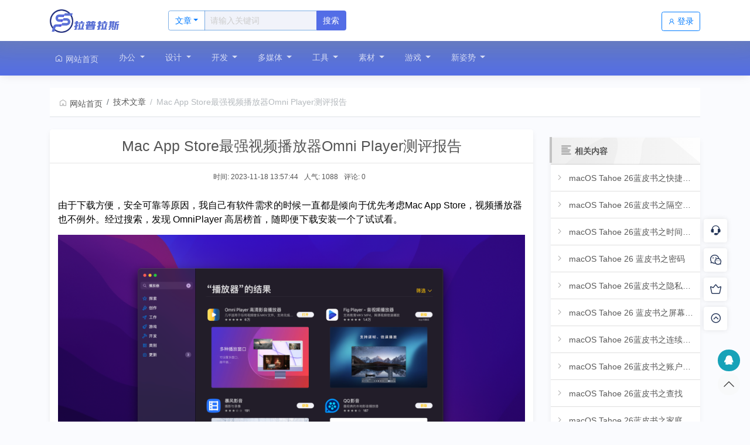

--- FILE ---
content_type: text/html; charset=UTF-8
request_url: https://maczl.com/OmniPlayer_Best.html
body_size: 15381
content:
<!DOCTYPE html><html lang="zh-CN"><head><meta charset="utf-8"><meta http-equiv="X-UA-Compatible" content="IE=edge,chrome=1"><meta name="renderer" content="webkit"><meta name="viewport" content="width=device-width, initial-scale=1, shrink-to-fit=no"><title>mac视频播放器哪个最好？好用的苹果电脑视频播放器测评推荐 - 苹果Mac版_注册机_安装包 | Mac助理</title><meta name="keywords" content="Mac App Store最强视频播放器Omni Player测评报告" /><meta name="description" content="由于下载方便，安全可靠等原因，我自己有软件需求的时候一直都是倾向于优先考虑Mac App Store，视频播放器也不例外。经过搜索，发现 OmniPlayer 高居榜首，随即便下载安装一个了试试看。" /><link rel="stylesheet" href="/static/bs46/bootstrap.min.css" /><link rel="stylesheet" href="/static/bs46/iconfont.css?v=202305300841" /><link rel="stylesheet" href="/static/bs46/common.min.css?v=202305300841" /><link rel="stylesheet" href="/static/bs46/diy.css?v=202305300841" /><script src="/static/bs46/jquery.min.js"></script><script src="/static/bs46/bootstrap.bundle.min.js"></script><script src="/static/js/layer/layer.js"></script><script>var webdir = '/' , weburl = 'http://www.maczl.com/', webdomain = 'www.maczl.com', memurl = '/member',_dcode = 1,_popen = 0,pp_nav = '{"1":{"cid":19,"alias":"Office","name":"\u529e\u516c","is_remote":0,"url":"\/Office\/","target":"_blank","son":[{"cid":26,"alias":"Office_Apps","name":"\u529e\u516c\u8f6f\u4ef6","is_remote":0,"url":"\/Office_Apps\/","target":"_blank"},{"cid":27,"alias":"Mind_map","name":"\u601d\u7ef4\u5bfc\u56fe","is_remote":0,"url":"\/Mind_map\/","target":"_blank"},{"cid":28,"alias":"PDF","name":"PDF\u5904\u7406","is_remote":0,"url":"\/PDF\/","target":"_blank"},{"cid":29,"alias":"Task","name":"\u4efb\u52a1\u65e5\u5386","is_remote":0,"url":"\/Task\/","target":"_blank"},{"cid":30,"alias":"Study","name":"\u5b66\u4e60\u53c2\u8003","is_remote":0,"url":"\/Study\/","target":"_blank"},{"cid":60,"alias":"Similitude","name":"\u5176\u4ed6\u5de5\u5177","is_remote":0,"url":"\/Similitude\/","target":"_blank"},{"cid":59,"alias":"Mobile","name":"\u79fb\u52a8\u8bbe\u5907","is_remote":0,"url":"\/Mobile\/","target":"_blank"}]},"2":{"cid":20,"alias":"Image","name":"\u8bbe\u8ba1","is_remote":0,"url":"\/Image\/","target":"_blank","son":[{"cid":31,"alias":"2D","name":"\u5e73\u9762\u8bbe\u8ba1","is_remote":0,"url":"\/2D\/","target":"_blank"},{"cid":32,"alias":"3D","name":"3D\u5236\u4f5c","is_remote":0,"url":"\/3D\/","target":"_blank"},{"cid":33,"alias":"Photography","name":"\u6444\u5f71\u7279\u6548","is_remote":0,"url":"\/Photography\/","target":"_blank"},{"cid":34,"alias":"Screenshot","name":"\u5c4f\u5e55\u622a\u56fe","is_remote":0,"url":"\/Screenshot\/","target":"_blank"},{"cid":35,"alias":"IrfanView","name":"\u56fe\u7247\u6d4f\u89c8","is_remote":0,"url":"\/IrfanView\/","target":"_blank"},{"cid":36,"alias":"Graphic","name":"\u56fe\u50cf\u5904\u7406","is_remote":0,"url":"\/Graphic\/","target":"_blank"},{"cid":37,"alias":"Animation","name":"\u52a8\u753b\u5236\u4f5c","is_remote":0,"url":"\/Animation\/","target":"_blank"},{"cid":65,"alias":"Plug_in","name":"PS\u63d2\u4ef6","is_remote":0,"url":"\/Plug_in\/","target":"_blank"}]},"3":{"cid":21,"alias":"Programming","name":"\u5f00\u53d1","is_remote":0,"url":"\/Programming\/","target":"_blank","son":[{"cid":38,"alias":"Developer","name":"\u7f16\u7a0b\u5f00\u53d1","is_remote":0,"url":"\/Developer\/","target":"_blank"},{"cid":39,"alias":"Treasurer","name":"\u8d22\u52a1\u8bb0\u8d26","is_remote":0,"url":"\/Treasurer\/","target":"_blank"},{"cid":40,"alias":"Writing","name":"\u5199\u4f5c\u8f6f\u4ef6","is_remote":0,"url":"\/Writing\/","target":"_blank"},{"cid":41,"alias":"ISP","name":"\u5176\u4ed6\u8f6f\u4ef6","is_remote":0,"url":"\/ISP\/","target":"_blank"}]},"4":{"cid":22,"alias":"Media","name":"\u591a\u5a92\u4f53","is_remote":0,"url":"\/Media\/","target":"_blank","son":[{"cid":44,"alias":"Make","name":"\u5a92\u4f53\u5236\u4f5c","is_remote":0,"url":"\/Make\/","target":"_blank"},{"cid":43,"alias":"VideoPlayer","name":"\u89c6\u9891\u64ad\u653e","is_remote":0,"url":"\/VideoPlayer\/","target":"_blank"},{"cid":45,"alias":"Screencast","name":"\u5c4f\u5e55\u5f55\u5236","is_remote":0,"url":"\/Screencast\/","target":"_blank"},{"cid":46,"alias":"Audio_Editor","name":"\u97f3\u9891\u526a\u8f91","is_remote":0,"url":"\/Audio_Editor\/","target":"_blank"},{"cid":47,"alias":"AudioPlayer","name":"\u97f3\u9891\u64ad\u653e","is_remote":0,"url":"\/AudioPlayer\/","target":"_blank"},{"cid":49,"alias":"Converter","name":"\u683c\u5f0f\u8f6c\u6362","is_remote":0,"url":"\/Converter\/","target":"_blank"}]},"5":{"cid":23,"alias":"macOS","name":"\u5de5\u5177","is_remote":0,"url":"\/macOS\/","target":"_blank","son":[{"cid":50,"alias":"NTFS","name":"NTFS\u5408\u96c6","is_remote":0,"url":"\/NTFS\/","target":"_blank"},{"cid":51,"alias":"Unzip","name":"\u538b\u7f29\u89e3\u538b","is_remote":0,"url":"\/Unzip\/","target":"_blank"},{"cid":52,"alias":"Repair","name":"\u7cfb\u7edf\u7ef4\u62a4","is_remote":0,"url":"\/Repair\/","target":"_blank"},{"cid":53,"alias":"Monitor","name":"\u7cfb\u7edf\u76d1\u63a7","is_remote":0,"url":"\/Monitor\/","target":"_blank"},{"cid":55,"alias":"Clean","name":"\u7cfb\u7edf\u6e05\u7406","is_remote":0,"url":"\/Clean\/","target":"_blank"},{"cid":54,"alias":"Virtual","name":"\u865a\u62df\u673a","is_remote":0,"url":"\/Virtual\/","target":"_blank"},{"cid":64,"alias":"Chat","name":"\u793e\u4ea4\u8f6f\u4ef6","is_remote":0,"url":"\/Chat\/","target":"_blank"},{"cid":63,"alias":"Browser","name":"\u6d4f\u89c8\u5668","is_remote":0,"url":"\/Browser\/","target":"_blank"},{"cid":61,"alias":"Network","name":"\u7f51\u7edc\u5de5\u5177","is_remote":0,"url":"\/Network\/","target":"_blank"}]},"6":{"cid":25,"alias":"Material","name":"\u7d20\u6750","is_remote":0,"url":"\/Material\/","target":"_blank","son":[{"cid":58,"alias":"Others","name":"\u5176\u4ed6\u76f8\u5173","is_remote":0,"url":"\/Others\/","target":"_blank"},{"cid":57,"alias":"BGSC","name":"\u529e\u516c\u7d20\u6750","is_remote":0,"url":"\/BGSC\/","target":"_blank"},{"cid":56,"alias":"SJSC","name":"\u8bbe\u8ba1\u7d20\u6750","is_remote":0,"url":"\/SJSC\/","target":"_blank"}]},"7":{"cid":66,"alias":"Game","name":"\u6e38\u620f","is_remote":0,"url":"\/Game\/","target":"_blank","son":[{"cid":72,"alias":"Operating_games","name":"\u7ecf\u8425\u6e38\u620f","is_remote":0,"url":"\/Operating_games\/","target":"_blank"},{"cid":71,"alias":"Cosplay","name":"\u89d2\u8272\u626e\u6f14","is_remote":0,"url":"\/Cosplay\/","target":"_blank"},{"cid":70,"alias":"Racing_car_games","name":"\u8d5b\u8f66\u6e38\u620f","is_remote":0,"url":"\/Racing_car_games\/","target":"_blank"},{"cid":69,"alias":"Shooting_game","name":"\u5c04\u51fb\u6e38\u620f","is_remote":0,"url":"\/Shooting_game\/","target":"_blank"},{"cid":68,"alias":"War_Game","name":"\u6218\u4e89\u6e38\u620f","is_remote":0,"url":"\/War_Game\/","target":"_blank"},{"cid":67,"alias":"Strategy_Game","name":"\u7b56\u7565\u6e38\u620f","is_remote":0,"url":"\/Strategy_Game\/","target":"_blank"},{"cid":77,"alias":"ACT","name":"\u52a8\u4f5c\/\u5192\u9669","is_remote":0,"url":"\/ACT\/","target":"_self"},{"cid":62,"alias":"Other_games","name":"\u5176\u4ed6\u6e38\u620f","is_remote":0,"url":"\/Other_games\/","target":"_blank"}]},"8":{"cid":73,"alias":"bbs","name":"\u65b0\u59ff\u52bf","is_remote":0,"url":"\/bbs\/","target":"_blank","son":[{"cid":76,"alias":"APP","name":"\u5173\u4e8emacOS\u5e94\u7528","is_remote":0,"url":"\/APP\/","target":"_blank"},{"cid":75,"alias":"aboutAPP","name":"\u6240\u6709\u5e94\u7528\u8f6f\u4ef6","is_remote":0,"url":"\/aboutAPP\/","target":"_blank"},{"cid":74,"alias":"bbs3","name":"\u793e\u4f1a\u8bdd\u9898","is_remote":0,"url":"\/bbs3\/","target":"_blank"},{"cid":17,"alias":"install","name":"\u5b89\u88c5\u8bf4\u660e","is_remote":0,"url":"\/install\/","target":"_blank"},{"cid":14,"alias":"art","name":"\u6280\u672f\u6587\u7ae0","is_remote":0,"url":"\/art\/","target":"_blank"}]}}',_reg_mobi_off=0,_u_money = 0,_uid=0,_gid=0,_guest = 0,_vip_page = "/user_vip/",_rmb="元";</script><script src="/static/bs46/common.min.js?v=202305300841"></script><script src="/static/bs46/diy.js?v=202305300841"></script><style>.item_list {text-align:center}.item_list .card-img-top{width:50%;margin-top: .75rem;}</style><link rel="stylesheet" href="/nzcms/plugin/nzd_highlighter/static/prism.css?v=202305300841" /></head><body id="body"><div class="navbar-custom topnav-navbar d-none d-md-block"> <div class="container d-flex align-items-center"> <a href="http://www.maczl.com/" class="topnav-logo" title="苹果Mac版_注册机_安装包 | Mac助理"> <span class="topnav-logo-lg"> <img src="/upload/other/202204/24/182652626525ec20cbfVyxKKC.png" alt="苹果Mac版_注册机_安装包 | Mac助理" height="40"> </span> </a> <div class="app-search ml-md-5" id="app-search"> <form method="GET" action="/index.php" id="search_form"> <div class="input-group"> <div class="input-group-prepend"> <button class="btn btn-outline-primary dropdown-toggle rounded-left" id="search_input_select" type="button" data-toggle="dropdown"><span id="select_cid">资源</span></button> <div class="dropdown-menu dropdown-menu-animated text-center" id="search_cids"> <a class="dropdown-item px-0 " href="#" mid="2">资源</a> <a class="dropdown-item px-0 active" href="#" mid="3">文章</a> </div> </div> <input type="text" class="form-control" id="search_keyword" name="keyword" value="" placeholder="请输入关键词"> <input type="hidden" name="mid" value="2" id="search_mid" /> <input type="hidden" name="u" value="search-index" /> <button class="btn btn-primary" type="submit" id="search_submit">搜索</button> </div> </form> </div> <ul class="list-unstyled topbar-menu ml-auto mb-0">  <li class="topmenu nav-link ml-3"> <a class="btn btn-outline-primary align-self-center" href="javascript:;" rel="nofollow" data-toggle="modal" data-target="#signin-modal"><i class="iconfont icon-user mr-1"></i>登录</a> </li>  </ul> </div></div><nav class="navbar navbar-expand-md navbar-dark bg-nav sticky-top shadow" id="navbar"> <div class="container"> <a class="navbar-toggler border-0 text-white" href="javascript:;" data-toggle="collapse" data-target="#topnav" aria-controls="topnav" aria-expanded="false" aria-label="Toggle navigation"><svg t="1621644056760" class="icon" viewBox="0 0 1024 1024" version="1.1" xmlns="http://www.w3.org/2000/svg" p-id="2725" width="32" height="32"><path d="M170.666667 213.333333h682.666666v85.333334H170.666667V213.333333z m0 512h682.666666v85.333334H170.666667v-85.333334z m0-256h682.666666v85.333334H170.666667v-85.333334z" fill="#ffffff" p-id="2726"></path></svg></a> <a class="navbar-brand d-block d-md-none" href="http://www.maczl.com/"><img src="/upload/other/202204/24/182238626524eed72dauw8qyP.png" alt="苹果Mac版_注册机_安装包 | Mac助理" style="height:36px" /></a> <span class="navbar-text"> <a class="border-0 text-white d-md-none d-inline-block" rel="nofollow" href="javascript:;" data-toggle="modal" data-target="#signin-modal"><svg t="1621644216386" class="icon" viewBox="0 0 1024 1024" version="1.1" xmlns="http://www.w3.org/2000/svg" p-id="6556" width="32" height="32"><path d="M651.296021 545.977859c63.557548-42.814108 105.358583-115.235534 105.358583-197.532889 0-133.333728-110.364597-241.9761-245.813498-241.9761-135.451972 0-244.160859 108.642372-244.160859 240.322437 0 82.297354 41.821501 154.739247 105.35756 197.530842-143.80522 55.979966-244.135276 191.069687-244.135276 350.748433l0 0 68.561515 0 0 0c0-158.026106 122.06815-288.197818 277.581016-306.303174 1.674129 0 43.476187-3.284813 78.595033 0l3.350304 0 0 0C708.17445 610.18009 825.215096 738.574319 825.215096 894.946762l0 0 70.239737 0 0 0C893.779681 736.921679 793.447579 600.303138 651.296021 545.977859L651.296021 545.977859zM510.841106 527.85613c-102.008278 0-183.930079-80.644715-183.930079-181.063799 0-100.419084 81.921801-181.062775 183.930079-181.062775 102.007255 0 183.929056 80.643692 183.929056 181.062775C694.770162 447.211415 612.848361 527.85613 510.841106 527.85613L510.841106 527.85613zM510.841106 527.85613" p-id="6557" fill="#ffffff"></path></svg></a> </span> <div class="collapse navbar-collapse" id="topnav"> <ul class="navbar-nav mr-auto" id="navbar-nav"> <li class="nav-item  mr-4 py-1"><a href="http://www.maczl.com/" class="nav-link"><span class="iconfont icon-home"></span> 网站首页</a></li>    <li class="nav-item dropdown  mr-4 py-1" > <a href="/Office/" class="nav-link dropdown-toggle">办公 <span class="caret"></span></a> <div class="dropdown-menu dropdown-menu-animated shadow-sm"> <div class="row row-cols-2 no-gutters"> <div class="col"><a class="dropdown-item" href="/Office_Apps/" target="_blank">办公软件</a></div><div class="col"><a class="dropdown-item" href="/Mind_map/" target="_blank">思维导图</a></div><div class="col"><a class="dropdown-item" href="/PDF/" target="_blank">PDF处理</a></div><div class="col"><a class="dropdown-item" href="/Task/" target="_blank">任务日历</a></div><div class="col"><a class="dropdown-item" href="/Study/" target="_blank">学习参考</a></div><div class="col"><a class="dropdown-item" href="/Similitude/" target="_blank">其他工具</a></div><div class="col"><a class="dropdown-item" href="/Mobile/" target="_blank">移动设备</a></div> </div> </div> </li>    <li class="nav-item dropdown  mr-4 py-1" > <a href="/Image/" class="nav-link dropdown-toggle">设计 <span class="caret"></span></a> <div class="dropdown-menu dropdown-menu-animated shadow-sm"> <div class="row row-cols-2 no-gutters"> <div class="col"><a class="dropdown-item" href="/2D/" target="_blank">平面设计</a></div><div class="col"><a class="dropdown-item" href="/3D/" target="_blank">3D制作</a></div><div class="col"><a class="dropdown-item" href="/Photography/" target="_blank">摄影特效</a></div><div class="col"><a class="dropdown-item" href="/Screenshot/" target="_blank">屏幕截图</a></div><div class="col"><a class="dropdown-item" href="/IrfanView/" target="_blank">图片浏览</a></div><div class="col"><a class="dropdown-item" href="/Graphic/" target="_blank">图像处理</a></div><div class="col"><a class="dropdown-item" href="/Animation/" target="_blank">动画制作</a></div><div class="col"><a class="dropdown-item" href="/Plug_in/" target="_blank">PS插件</a></div> </div> </div> </li>    <li class="nav-item dropdown  mr-4 py-1" > <a href="/Programming/" class="nav-link dropdown-toggle">开发 <span class="caret"></span></a> <div class="dropdown-menu dropdown-menu-animated shadow-sm"> <div class="row row-cols-2 no-gutters"> <div class="col"><a class="dropdown-item" href="/Developer/" target="_blank">编程开发</a></div><div class="col"><a class="dropdown-item" href="/Treasurer/" target="_blank">财务记账</a></div><div class="col"><a class="dropdown-item" href="/Writing/" target="_blank">写作软件</a></div><div class="col"><a class="dropdown-item" href="/ISP/" target="_blank">其他软件</a></div> </div> </div> </li>    <li class="nav-item dropdown  mr-4 py-1" > <a href="/Media/" class="nav-link dropdown-toggle">多媒体 <span class="caret"></span></a> <div class="dropdown-menu dropdown-menu-animated shadow-sm"> <div class="row row-cols-2 no-gutters"> <div class="col"><a class="dropdown-item" href="/Make/" target="_blank">媒体制作</a></div><div class="col"><a class="dropdown-item" href="/VideoPlayer/" target="_blank">视频播放</a></div><div class="col"><a class="dropdown-item" href="/Screencast/" target="_blank">屏幕录制</a></div><div class="col"><a class="dropdown-item" href="/Audio_Editor/" target="_blank">音频剪辑</a></div><div class="col"><a class="dropdown-item" href="/AudioPlayer/" target="_blank">音频播放</a></div><div class="col"><a class="dropdown-item" href="/Converter/" target="_blank">格式转换</a></div> </div> </div> </li>    <li class="nav-item dropdown  mr-4 py-1" > <a href="/macOS/" class="nav-link dropdown-toggle">工具 <span class="caret"></span></a> <div class="dropdown-menu dropdown-menu-animated shadow-sm"> <div class="row row-cols-2 no-gutters"> <div class="col"><a class="dropdown-item" href="/NTFS/" target="_blank">NTFS合集</a></div><div class="col"><a class="dropdown-item" href="/Unzip/" target="_blank">压缩解压</a></div><div class="col"><a class="dropdown-item" href="/Repair/" target="_blank">系统维护</a></div><div class="col"><a class="dropdown-item" href="/Monitor/" target="_blank">系统监控</a></div><div class="col"><a class="dropdown-item" href="/Clean/" target="_blank">系统清理</a></div><div class="col"><a class="dropdown-item" href="/Virtual/" target="_blank">虚拟机</a></div><div class="col"><a class="dropdown-item" href="/Chat/" target="_blank">社交软件</a></div><div class="col"><a class="dropdown-item" href="/Browser/" target="_blank">浏览器</a></div><div class="col"><a class="dropdown-item" href="/Network/" target="_blank">网络工具</a></div> </div> </div> </li>    <li class="nav-item dropdown  mr-4 py-1" > <a href="/Material/" class="nav-link dropdown-toggle">素材 <span class="caret"></span></a> <div class="dropdown-menu dropdown-menu-animated shadow-sm"> <div class="row row-cols-2 no-gutters"> <div class="col"><a class="dropdown-item" href="/Others/" target="_blank">其他相关</a></div><div class="col"><a class="dropdown-item" href="/BGSC/" target="_blank">办公素材</a></div><div class="col"><a class="dropdown-item" href="/SJSC/" target="_blank">设计素材</a></div> </div> </div> </li>    <li class="nav-item dropdown  mr-4 py-1" > <a href="/Game/" class="nav-link dropdown-toggle">游戏 <span class="caret"></span></a> <div class="dropdown-menu dropdown-menu-animated shadow-sm"> <div class="row row-cols-2 no-gutters"> <div class="col"><a class="dropdown-item" href="/Operating_games/" target="_blank">经营游戏</a></div><div class="col"><a class="dropdown-item" href="/Cosplay/" target="_blank">角色扮演</a></div><div class="col"><a class="dropdown-item" href="/Racing_car_games/" target="_blank">赛车游戏</a></div><div class="col"><a class="dropdown-item" href="/Shooting_game/" target="_blank">射击游戏</a></div><div class="col"><a class="dropdown-item" href="/War_Game/" target="_blank">战争游戏</a></div><div class="col"><a class="dropdown-item" href="/Strategy_Game/" target="_blank">策略游戏</a></div><div class="col"><a class="dropdown-item" href="/ACT/" target="_self">动作/冒险</a></div><div class="col"><a class="dropdown-item" href="/Other_games/" target="_blank">其他游戏</a></div> </div> </div> </li>    <li class="nav-item dropdown  mr-4 py-1" > <a href="/bbs/" class="nav-link dropdown-toggle">新姿势 <span class="caret"></span></a> <div class="dropdown-menu dropdown-menu-animated shadow-sm"> <div class="row row-cols-2 no-gutters"> <div class="col"><a class="dropdown-item" href="/APP/" target="_blank">关于macOS应用</a></div><div class="col"><a class="dropdown-item" href="/aboutAPP/" target="_blank">所有应用软件</a></div><div class="col"><a class="dropdown-item" href="/bbs3/" target="_blank">社会话题</a></div><div class="col"><a class="dropdown-item" href="/install/" target="_blank">安装说明</a></div><div class="col"><a class="dropdown-item" href="/art/" target="_blank">技术文章</a></div> </div> </div> </li>    <li class="nav-item  mr-4 py-1 d-md-none"><a href="http://www.maczl.com/member/" class="nav-link">会员中心</a></li> </ul> </div> </div></nav><div class="modal fade" id="signin-modal" data-backdrop="static" data-keyboard="false" tabindex="-1" role="dialog" aria-labelledby="signup_signin" aria-hidden="true"> <div class="modal-dialog modal-dialog-centered modal-dialog-scrollable" role="document"> <div class="modal-content"> <div class="modal-header"> <ul class="nav nav-tabs nav-bordered card-header-tabs" role="tablist" id="signup_signin"> <li class="nav-item"> <a class="nav-link always active" href="#signin-tab" data-toggle="tab" role="tab" aria-selected="true" data_id="signin-tab"><i class="iconfont icon-unlocked mr-2 mt-n1"></i>登录</a> </li> <li class="nav-item"> <a class="nav-link always" href="#signup-tab" data-toggle="tab" role="tab" aria-selected="false" data_id="signup-tab"><i class="iconfont icon-add-user mr-2 mt-n1"></i>注册</a> </li> <li class="nav-item"> <a class="nav-link d-none" href="#forget_password-tab" data-toggle="tab" role="tab" aria-selected="false" data_id="forget_password-tab"><i class="iconfont icon-user mr-2 mt-n1"></i>找回密码</a> </li> </ul> <button class="close" type="button" data-dismiss="modal" aria-label="Close"><span aria-hidden="true">&times;</span></button> </div> <div class="modal-body py-4"> <div class="tab-content"> <form action="/member/index.php?u=public-login" method="post" class="tab-pane fade show active" autocomplete="off" novalidate id="signin-tab"> <input type="hidden" name="FORM_HASH" value="d6c64584615470d1" /> <div class="form-group"> <input class="form-control" type="text" name="username" id="si-username" placeholder="请输入用户名"> <div class="invalid-feedback"></div> </div> <div class="form-group"> <input class="form-control" type="password" name="password" id="si-password" placeholder="请输入密码"> </div> <div class="form-group"> <div class="input-group"> <input maxlength="4" type="text" size="4" id="logincode" name="code" class="form-control" placeholder="请输入图形验证码" /> <span class="input-group-append"> <img border="0" style="cursor:pointer;width:auto;" data_src="/index.php?u=public-verify-name-logincode-width-80-height-30" data_verify="logincode"> </span> </div> </div> <div class="form-group d-flex flex-wrap justify-content-between"> <div class="custom-control custom-checkbox mb-2"></div> <a class="font-size-sm" href="javascript:;" id="forget_password">忘记密码?</a> </div> <button class="btn btn-primary btn-block btn-shadow" type="submit">登录</button> <p class="mt-4 text-center small">第三方账号快速登录</p> <p class="d-flex justify-content-center">      <a href="/member/index.php?u=weixin-qrcode" rel="nofollow" target="_blank" class="mx-2"><img src="/static/img/weixin_login.png"></a>   </p> </form> <form action="/member/index.php?u=public-register" method="post" class="tab-pane fade" autocomplete="off" novalidate id="signup-tab"> <input type="hidden" name="FORM_HASH" value="d6c64584615470d1" />  <div class="form-group"> <input class="form-control" type="text" id="su-name" name="username" placeholder="请输入用户名" autocomplete="off"> <div class="invalid-feedback"></div> </div>  <div class="form-group"> <input class="form-control" type="password" name="password" id="su-password" autocomplete="off" placeholder="请输入密码"> </div> <div class="form-group"> <input class="form-control" type="password" name="repassword" id="su-password-confirm" autocomplete="off" placeholder="请再次确认密码"> </div>  <div class="form-group"> <div class="input-group"> <input maxlength="4" type="text" size="4" id="mobilecode" name="code" class="form-control" placeholder="请输入图形验证码" /> <span class="input-group-append"> <img border="0" style="cursor:pointer;width:auto;" data_src="/index.php?u=public-verify-name-mobilecode-width-80-height-30" data_verify="mobilecode"> </span> </div> </div>  <button class="btn btn-primary btn-block btn-shadow" type="submit">注册</button> </form> <div class="tab-pane fade" id="forget_password-tab"> <input class="form-control mb-4" type="text" id="forget_name" name="username" placeholder="请输入用户名" autocomplete="off"> <div class="accordion mb-4" id="forgetPanels"> <div class="form-group"> <a class="btn btn-block btn-light forget_change_type mb-1 d-flex justify-content-between align-items-center" href="#_forget_mobile" role="button" data-toggle="collapse" aria-expanded="true" aria-controls="_forget_mobile" forget_type="1"><span><i class="iconfont icon-mobile opacity-60"></i> 用手机找回</span><span class="iconfont icon-arrow-down-circle"></span></a> <div class="collapse show" id="_forget_mobile" data-parent="#forgetPanels"> <input class="form-control" type="text" id="forget_mobile" onafterpaste="this.value=this.value.replace(/\D/g,'')" maxlength="11" placeholder="请输入已绑定的手机号" name="mobile" autocomplete="off"> </div> </div> <div class="form-group"> <a class="btn btn-block btn-light forget_change_type mb-1 d-flex justify-content-between align-items-center" href="#_forget_email" role="button" data-toggle="collapse" aria-expanded="true" aria-controls="_forget_email" forget_type="0"><span><i class="iconfont icon-mail opacity-60"></i> 用邮箱找回</span><span class="iconfont icon-arrow-down-circle"></span></a> <div class="collapse" id="_forget_email" data-parent="#forgetPanels"> <input class="form-control" type="email" id="forget_email" placeholder="请输入已绑定的邮箱" name="email" autocomplete="off"> </div> </div> </div> <button class="btn btn-primary btn-block btn-shadow" type="button" id="forget_submit">确认找回</button> </div> </div> </div> </div> </div></div><div class="container mt-3 mt-md-4"> <nav aria-label="breadcrumb" class="border-bottom"> <ol class="breadcrumb rounded-0 pt-3 px-3 bg-white mb-0"> <li class="breadcrumb-item"><a href="http://www.maczl.com/"><i class="iconfont icon-home mr-1 opacity-50"></i>网站首页</a></li>  <li class="breadcrumb-item"><a href="/art/">技术文章</a></li>  <li class="breadcrumb-item active opacity-50">Mac App Store最强视频播放器Omni Player测评报告</li> </ol> </nav> <div class="row mt-4"> <div class="col-sm-9"> <div class="bg-white shadow-sm rounded-lg overflow-hidden mb-3"> <h1 class="h3 px-3 pt-3 text-center text-truncate">Mac App Store最强视频播放器Omni Player测评报告</h1> <hr> <p class="font-size-sm text-center">  <span class="mr-2">时间: 2023-11-18 13:57:44</span> <span class="mr-2">人气: 1088</span> <span class="mr-2">评论: <a href="/comment/14_922.html">0</a></span> </p> <div class="p-3" id="artbody"> <section style="font-size: 16px; color: #000000;">
<p>由于下载方便，安全可靠等原因，我自己有软件需求的时候一直都是倾向于优先考虑Mac App Store，视频播放器也不例外。经过搜索，发现 OmniPlayer 高居榜首，随即便下载安装一个了试试看。</p>
<p><img src="https://pic1.zhimg.com/v2-774c5d2c876ea5f7ad181a8fc36a4288_r.jpg" /></p>
<h2><strong>打开方式</strong></h2>
<p>在 App Store 安装完 Omni Player 就可以直接打开，然后把视频拖放进去；也可以点击窗口打开视频文件。这样的打开方式感觉没什么太大问题，但是作为用户还可以优化一下这个流程。</p>
<p><img src="https://pic1.zhimg.com/v2-00572033598fee9e19df5ee4a9af5018_r.jpg" /></p>
<p>相比一上来就要求用户将自己设定为默认打开方式，我更喜欢这样老实安稳默默无闻的 App。挑选一个自己喜欢的影片，然后右键「<strong>显示简介</strong>」，在打开方式里面就可以把 Omni Player 设定为默认打开方式。然后双击影片文件，顺利播放。</p>
<p><img src="https://pic4.zhimg.com/v2-6eb2fde0f7d1012f5e84e7d00766682f_r.jpg" /></p>
<h2><strong>基础界面</strong></h2>
<p>个人愚见，面向于所有用户的软件界面应当是简洁直观，易于使用的。按照这个偏好或需求看一下它的界面，有一个无伤大雅的小问题，看上面这张界面截图，右下角找不到全屏播放，其实它在左上角，窗口最大化就可以了。</p>
<p><img src="https://pic2.zhimg.com/v2-dbc7c880afc9b56232c17e136654d679_r.jpg" /></p>
<p>现在看全屏界面，倒也还好，可以从图标看出来都是什么功能，还算简洁直观，也方便使用。</p>
<ul class=" list-paddingleft-2" style="list-style-type: disc;">
<li>左下角：上一个，快退，开始/暂停，快进，下一个；</li>
<li>右下角：播放速度，投屏，播放列表，设置，小窗模式；</li>
<li>右侧边栏：截图，Gif动图录制，录屏，OCR文字提取，海报。</li>
</ul>
<p>绝大多数功能都是比较常见且易于使用的。海报效果像下图这样：</p>
<p><img src="https://pic3.zhimg.com/v2-967993b3d9a6f2857cc54842bf8b30d2_r.jpg" /></p>
<h2><strong>进阶功能</strong></h2>
<p>进阶玩法主要探索一下播放设置，包括视频，音频和字幕三个部分。</p>
<h4><strong>视频</strong></h4>
<p>Omni Player 支持视频一些基础调节，包括宽高比，旋转，翻转等基础变形，和色彩均衡器等基础调色。对于一般视频而言基础改变不会对性能带来压力，但是面对一些高码率视频则有必要进行硬件加速，以确保可以流畅播放，例如用电影机拍摄的 4K 120帧 RAW 格式视频的播放如果进行简单调色就会对电脑性能带来非常大的压力。</p>
<p><img src="https://pic1.zhimg.com/v2-278fb88d8581adf7bdc81a3f8e58b860_r.jpg" /></p>
<h4><strong>音频</strong></h4>
<p>音频调整支持音轨选择，声道选择，音频延迟等基础调整，也可以通过音频均衡器自由调制自己喜欢的声音。在我看来音轨切换和音频延迟还是非常实用的，可以用来解决常见的语言不对或声画不对位问题。至于均衡器则属于个人偏好了，在巴霍巴利这部影片里我更倾向于提高浑厚的低音。</p>
<h4><img src="https://pic3.zhimg.com/v2-bab31f35f1a9f4f6b228a81b518de586_r.jpg" /></h4>
<h4><strong>字幕</strong></h4>
<p>字幕调整这个没什么可说的，都是常规功能。加载字幕文件或搜索字幕应有尽有。能硬啃生肉最好，不能硬啃看看字幕也行。</p>
<p><img src="https://pic3.zhimg.com/v2-6ac6b885e95a67e5a78546d022683782_r.jpg" /></p>
<h2><strong>偏好设置</strong></h2>
<p>按下快捷键【⌘ i】打开偏好设置，就会发现还能设置更多。</p>
<h4><strong>全屏播放</strong></h4>
<p>在这里可以解决本文一开始遇到的找不到全屏播放的问题，尽管还是没有全屏播放按钮，但是可以一打开就能全屏。</p>
<h4><img src="https://pic2.zhimg.com/v2-00846918cd5c414ae0f56275b236bab5_r.jpg" /></h4>
<h4><strong>自动 HDR</strong></h4>
<p>这个功能在播放 HDR 视频或杜比视界视频将会非常有用。</p>
<p><img src="https://pic1.zhimg.com/v2-9c14e4c48007255aa108ffe0eceb6ccc_r.jpg" /></p>
<h4><strong>视频格式</strong></h4>
<p>目前网络流通的主流视频格式主要就 .mp4 和 .mov 两种，Omni Player 还支持其他大多数不常见视频格式。但是作为一款合理合法的视频播放器，不支持国内视频网站的加密视频格式，这我觉得也在情理之中，可以理解。</p>
<h2><strong>总结一下</strong></h2>
<p>Omni Player 确实担当得起 Mac App Store 最佳播放器，各种常用功能进阶功能应有尽有，在我看来完全够用了。相比其他平台的一些播放器，在功能专业与简洁易用之间平衡得非常好，这确实很 Mac。</p>
</section>  <p class="bg-light rounded p-2">  <a href="/tag/3_%E6%B5%8B%E8%AF%84.html" class="badge badge-info mr-2">测评</a> <a href="/tag/3_%E4%BD%93%E9%AA%8C.html" class="badge badge-info mr-2">体验</a> </p>  </div> </div> <div class="border mt-3 bg-white shadow bg-size-cover bg-svg-gray"> <div class="row no-gutters">  <div class="col p-3"><a href="/Infuse_taste.html" data-container="body" data-trigger="hover" data-toggle="popover" data-placement="top" data-content="Mac版Infuse视频播放器实测报告"><i class="iconfont icon-arrow-left mr-1 opacity-50"></i>上一篇</a></div>  <div class="col p-3 text-center"> <a href="javascript:;" class="copylink" data-clipboard-text="http://www.maczl.com/OmniPlayer_Best.html" data-id="922" data-container="body" data-trigger="hover" data-toggle="popover" data-placement="top" data-content="复制本内容链接分享给您的朋友"><i class="iconfont icon-link mr-1 opacity-50"></i>分享链接</a> </div>  <div class="col p-3 text-right"><a href="/FigPlayer_Ai.html" data-container="body" data-trigger="hover" data-toggle="popover" data-placement="top" data-content="Fig Player在Mac上AI生成字幕播放器测试体验">下一篇 <i class="iconfont icon-arrow-right mr-1 opacity-50"></i></a></div>  </div> </div>  <div class="card card-border blue mt-3 shadow-sm" id="comments"> <div class="card-header bg-size-cover bg-svg-gray"><i class="iconfont icon-message opacity-50 mr-1"></i> 评论</div> <div class="card-body"> <div id="comments_list">  </div> <div class="text-center py-4"> <button class="btn btn-outline-info" type="button" id="load_more" next_url="" isnext=""><i class="iconfont icon-reload mr-2"></i>更多评价</button> </div> </div> </div>  <div class="card border-0 box-shadow mt-4 shadow-sm" id="comment_post"> <div class="card-body"> <div class="media"> <img class="rounded-circle d-none d-sm-block" src="" alt="游客" width="50" onerror="javascript:this.src='/static/member/avatar.jpg';"> <form class="media-body ml-sm-3" novalidate="" action="/index.php?u=comment-post-ajax-1" method="post" id="comment_form"> <div class="form-group"> <textarea name="content" id="comment_content" class="form-control" rows="4" autocomplete="off" placeholder="文明上网，文明发言" required=""></textarea> </div>  <div class="form-row"> <div class="col"> <div class="input-group"> <span class="input-group-prepend"> <img border="0" style="cursor:pointer;width:auto;" data_src="/index.php?u=public-verify-name-commentverify-width-60-height-30" data_verify="commentverify"> </span> <input maxlength="4" type="text" size="4" id="mobilecode" name="code" class="form-control" placeholder="请输入图形验证码" autocomplete="off" /> </div> </div> <div class="col text-right"> <button id="comment_submit" class="btn btn-primary" type="button">发表评论</button> </div> </div> <input type="hidden" name="author" id="comment_author" autocomplete="off" value="游客"> <input type="hidden" name="cid" value="14" /> <input type="hidden" name="id" value="922" />  </form> </div> </div> </div>   </div> <div class="col-sm-3">  <div class="card card-border gray mt-3 shadow-sm artshow_new_card"> <div class="card-header bg-size-cover bg-svg-gray"><i class="iconfont icon-list opacity-50 mr-1"></i> 相关内容</div> <ul class="list-group list-group-flush">  <li class="list-group-item px-2"><a href="/macOSTahoe_Shortcuts.html" class="d-block text-truncate" title="macOS Tahoe 26蓝皮书之快捷指令与自动化" target="_blank"><span class="iconfont icon-arrow-right opacity-50 mr-1"></span> macOS Tahoe 26蓝皮书之快捷指...</a></li>  <li class="list-group-item px-2"><a href="/macOSTahoe_Air.html" class="d-block text-truncate" title="macOS Tahoe 26蓝皮书之隔空投送、播放与打印" target="_blank"><span class="iconfont icon-arrow-right opacity-50 mr-1"></span> macOS Tahoe 26蓝皮书之隔空投...</a></li>  <li class="list-group-item px-2"><a href="/macOSTahoe_Timemachine.html" class="d-block text-truncate" title="macOS Tahoe 26蓝皮书之时间机器" target="_blank"><span class="iconfont icon-arrow-right opacity-50 mr-1"></span> macOS Tahoe 26蓝皮书之时间机...</a></li>  <li class="list-group-item px-2"><a href="/macOSTahoe_Password.html" class="d-block text-truncate" title="macOS Tahoe 26 蓝皮书之密码" target="_blank"><span class="iconfont icon-arrow-right opacity-50 mr-1"></span> macOS Tahoe 26 蓝皮书之密码</a></li>  <li class="list-group-item px-2"><a href="/macOSTahoe_Security.html" class="d-block text-truncate" title="macOS Tahoe 26蓝皮书之隐私、安全与共享" target="_blank"><span class="iconfont icon-arrow-right opacity-50 mr-1"></span> macOS Tahoe 26蓝皮书之隐私、...</a></li>  <li class="list-group-item px-2"><a href="/macOSTahoe_Focus.html" class="d-block text-truncate" title="macOS Tahoe 26 蓝皮书之屏幕使用时间与专注模式" target="_blank"><span class="iconfont icon-arrow-right opacity-50 mr-1"></span> macOS Tahoe 26 蓝皮书之屏幕使...</a></li>  <li class="list-group-item px-2"><a href="/macOSTahoe_continuity.html" class="d-block text-truncate" title="macOS Tahoe 26蓝皮书之连续互通" target="_blank"><span class="iconfont icon-arrow-right opacity-50 mr-1"></span> macOS Tahoe 26蓝皮书之连续互...</a></li>  <li class="list-group-item px-2"><a href="/macOSTahoe_Account.html" class="d-block text-truncate" title="macOS Tahoe 26蓝皮书之账户管理与互联网账户" target="_blank"><span class="iconfont icon-arrow-right opacity-50 mr-1"></span> macOS Tahoe 26蓝皮书之账户管...</a></li>  <li class="list-group-item px-2"><a href="/macOSTahoe_FindMy.html" class="d-block text-truncate" title="macOS Tahoe 26蓝皮书之查找" target="_blank"><span class="iconfont icon-arrow-right opacity-50 mr-1"></span> macOS Tahoe 26蓝皮书之查找</a></li>  <li class="list-group-item px-2"><a href="/macOSTahoe_HomeKit.html" class="d-block text-truncate" title="macOS Tahoe 26蓝皮书之家庭与智能设备" target="_blank"><span class="iconfont icon-arrow-right opacity-50 mr-1"></span> macOS Tahoe 26蓝皮书之家庭与...</a></li>  </ul> </div>   <div class="card card-border gray mt-4 shadow-sm artshow_hots_card"> <div class="card-header bg-size-cover bg-svg-gray"><i class="iconfont icon-download opacity-50 mr-1"></i> 热门分享</div> <div class="card-body"> <ul class="thumb-post">  <li class="position-relative"> <img data-src="/upload/products/202410/09/201455670673bfed49a7QrzIZ_thumb.png" src="/static/img/blank.png" alt="Steinberg Dorico Pro 5 for Mac 苹果乐谱编写软件 中文激活版下载" class="rounded mr-2 lazyload" style="width:60px;"> <div> <a href="/Dorico.html" title="Steinberg Dorico Pro 5 for Mac 苹果乐谱编写软件 中文激活版下载" class="title mb-1 stretched-link">Steinberg Dorico Pro 5 for Mac 苹果乐谱编写软件 中文激活版下载</a> <p class="small mb-0 text-muted"> <i class="iconfont icon-fire opacity-50 mr-1"></i>862 </p> </div> </li>  <li class="position-relative"> <img data-src="/upload/products/201808/10/1500255b6d3809857b1CVAd2D_thumb.png" src="/static/img/blank.png" alt="Adobe Flash Player for Mac 官方最新版网页视频播放插件" class="rounded mr-2 lazyload" style="width:60px;"> <div> <a href="/AdobeFlashPlayer.html" title="Adobe Flash Player for Mac 官方最新版网页视频播放插件" class="title mb-1 stretched-link">Adobe Flash Player for Mac 官方最新版网页视频播放插件</a> <p class="small mb-0 text-muted"> <i class="iconfont icon-fire opacity-50 mr-1"></i>4004 </p> </div> </li>  <li class="position-relative"> <img data-src="/upload/products/201905/10/1440385cd51ce66bd59t0EKpC_thumb.png" src="/static/img/blank.png" alt="JRiver Media Center 26 for Mac 全格式媒体播放器 中文破解版下载" class="rounded mr-2 lazyload" style="width:60px;"> <div> <a href="/JRMC25034.html" title="JRiver Media Center 26 for Mac 全格式媒体播放器 中文破解版下载" class="title mb-1 stretched-link">JRiver Media Center 26 for Mac 全格式媒体播放器 中文破解版下载</a> <p class="small mb-0 text-muted"> <i class="iconfont icon-fire opacity-50 mr-1"></i>3282 </p> </div> </li>  <li class="position-relative"> <img data-src="/upload/products/201808/24/1051185b7f72a6239d0rV5DUq_thumb.png" src="/static/img/blank.png" alt="VirtualDJ 8 Pro for Mac v8.3 苹果电脑DJ多媒体混音软件 中文破解版下载" class="rounded mr-2 lazyload" style="width:60px;"> <div> <a href="/VirtualDJPro8CN.html" title="VirtualDJ 8 Pro for Mac v8.3 苹果电脑DJ多媒体混音软件 中文破解版下载" class="title mb-1 stretched-link">VirtualDJ 8 Pro for Mac v8.3 苹果电脑DJ多媒体混音软件 中文破解版下载</a> <p class="small mb-0 text-muted"> <i class="iconfont icon-fire opacity-50 mr-1"></i>1880 </p> </div> </li>  <li class="position-relative"> <img data-src="/upload/products/202511/14/1805286916fee855270xsq3qL_thumb.png" src="/static/img/blank.png" alt="PhpStorm 2024 for Mac 苹果轻巧而智能的PHP IDE 中文汉化版下载" class="rounded mr-2 lazyload" style="width:60px;"> <div> <a href="/PhpStorm2024.html" title="PhpStorm 2024 for Mac 苹果轻巧而智能的PHP IDE 中文汉化版下载" class="title mb-1 stretched-link">PhpStorm 2024 for Mac 苹果轻巧而智能的PHP IDE 中文汉化版下载</a> <p class="small mb-0 text-muted"> <i class="iconfont icon-fire opacity-50 mr-1"></i>579 </p> </div> </li>  <li class="position-relative"> <img data-src="/upload/products/202306/02/1417446479898833a68nfG5xc_thumb.png" src="/static/img/blank.png" alt="赤友右键超人 - Mac装机必备的右键菜单工具 官方试用版本下载" class="rounded mr-2 lazyload" style="width:60px;"> <div> <a href="/26_3130.html" title="赤友右键超人 - Mac装机必备的右键菜单工具 官方试用版本下载" class="title mb-1 stretched-link">赤友右键超人 - Mac装机必备的右键菜单工具 官方试用版本下载</a> <p class="small mb-0 text-muted"> <i class="iconfont icon-fire opacity-50 mr-1"></i>2022 </p> </div> </li>  <li class="position-relative"> <img data-src="/upload/products/202411/16/1356246738340805810DhPUIG_thumb.png" src="/static/img/blank.png" alt="MarginNote 3 for Mac 苹果电脑阅读和学习工具软件 中文完整版下载" class="rounded mr-2 lazyload" style="width:60px;"> <div> <a href="/MarginNote3.html" title="MarginNote 3 for Mac 苹果电脑阅读和学习工具软件 中文完整版下载" class="title mb-1 stretched-link">MarginNote 3 for Mac 苹果电脑阅读和学习工具软件 中文完整版下载</a> <p class="small mb-0 text-muted"> <i class="iconfont icon-fire opacity-50 mr-1"></i>2182 </p> </div> </li>  <li class="position-relative"> <img data-src="/upload/products/202009/04/1657485f52018c5f644iRBcRu_thumb.png" src="/static/img/blank.png" alt="Mac Audirvana v3.5.50 苹果电脑高品质音乐播放器 中文破解版下载" class="rounded mr-2 lazyload" style="width:60px;"> <div> <a href="/Audirvana40.html" title="Mac Audirvana v3.5.50 苹果电脑高品质音乐播放器 中文破解版下载" class="title mb-1 stretched-link">Mac Audirvana v3.5.50 苹果电脑高品质音乐播放器 中文破解版下载</a> <p class="small mb-0 text-muted"> <i class="iconfont icon-fire opacity-50 mr-1"></i>2313 </p> </div> </li>  </ul> </div> </div>  </div> </div></div><script>$.getScript("/index.php?u=views--cid-14-id-922", function(){});</script><section class="bg-dark py-5 mt-3 mt-md-5 text-muted" id="footer"> <div class="container"> <div class="row align-items-center"> <div class="col-12 col-md-6 font-size-sm">   <ul class="list-inline mb-1">   <li class="list-inline-item mr-2"><a class="text-light opacity-50" href="" title="关于我们" target="_blank">关于我们</a></li>   <li class="list-inline-item mr-2"><a class="text-light opacity-50" href="" title="免责声明" target="_blank">免责声明</a></li>   <li class="list-inline-item mr-2"><a class="text-light opacity-50" href="" title="广告合作" target="_blank">广告合作</a></li>   <li class="list-inline-item mr-2"><a class="text-light opacity-50" href="javascript:;" title="注册协议" >注册协议</a></li>  </ul>  <p class="mb-0">Powered by <a href="http://www.maczl.com/" title="苹果Mac版_注册机_安装包 | Mac助理" class=" text-light opacity-50">苹果Mac版_注册机_安装包 | Mac助理</a> <a href="http://beian.miit.gov.cn/" rel="nofollow" target="_blank" class="text-info">粤ICP备2024181926号</a></p> <p class="mb-0">Copyright &copy; 2025 www.maczl.com All Rights Reserved <p> </div> <div class="col mt-4 mt-md-0 text-center text-md-right"> <a href="http://wpa.qq.com/msgrd?v=3&uin=1312191653&site=qq&menu=yes" rel="nofollow" target="_blank" class="btn btn-primary"><i class="iconfont icon-qq mr-1"></i>联系客服</a> </div> </div> </div></section><div class="scroll-top"> <a class="bg-info text-white d-none d-md-flex align-items-center justify-content-center" href="http://wpa.qq.com/msgrd?v=3&uin=1312191653&site=qq&menu=yes" target="_blank"><i class="iconfont icon-qq font-size-lg"></i></a> <a class="bg-light text-dark mt-1 d-md-flex align-items-center justify-content-center" href="#body"><svg t="1621945390535" class="icon" viewBox="0 0 1024 1024" version="1.1" xmlns="http://www.w3.org/2000/svg" p-id="3442" width="20" height="20"><path d="M511.3 349.1l395.44 392.72a32 32 0 0 0 45.1-45.41L533.7 281.14a32 32 0 0 0-45.25 0.16L76 696.57a32 32 0 1 0 45.41 45.1z" p-id="3443" fill="#2c2c2c"></path></svg></a></div><script>var _hmt = _hmt || [];(function() { var hm = document.createElement("script"); hm.src = "https://hm.baidu.com/hm.js?d9e17d77efd966be6b01c1e7838f9767"; var s = document.getElementsByTagName("script")[0]; s.parentNode.insertBefore(hm, s);})();</script><span class="d-none"></span><link href="/nzcms/plugin/nzd_kefu/style.css" rel="stylesheet"><link href="/nzcms/plugin/nzd_kefu/iconfont.css" rel="stylesheet"><div class="wapnone ceo_follow_service" style="top:52%;"> <ul> <li class="ceo_follow_service_box ceo_follow_service_consult"> <span class="ceo_follow_qq" href="javacript:;"><i class="iconfont icon-service-fill"></i> <div class="ceo_follow_service_consult_cont"> <span class="ceo_follow_service_triangle"></span> <div class="ceo_follow_service_consult_cont_top"> <span class="ceo_follow_service_hint"> <span><i class="ceo_follow_service_iconlx iconfont icon-comment"></i> 如遇问题，请联系客服 </span> </span>   <div str="009号客服" data="1312191653"><a class="ceo_follow_service_button" href="http://wpa.qq.com/msgrd?v=3&amp;uin=1312191653&amp;site=qq&amp;menu=yes" target="_blank">在线客服</a></div>   </div> <span class="ceo_follow_service_phone"> 联系客服请注明来意 </span> </div> </span> </li> <li class="ceo_follow_service_box ceo_follow_service_qr ceo_footer_s"> <a href="javacript:;"><i class="iconfont icon-weixin"></i> <div class="ceo_follow_service_qr_cont"> <span class="ceo_follow_service_triangle"></span> <div class="ceo_follow_service_qrimg"> <span class="ceo_follow_service_qrimg_site" style="background: url(/nzcms/plugin/nzd_kefu/img/weixin_ewm.jpg)"></span> 微信公众号 </div> </div> </a> </li>  <li class="ceo_follow_service_box ceo_follow_service_ax ceo_footer_s"> <a target="_blank"><i class="iconfont icon-huiyuan"></i> <div class="ceo_follow_service_ax_cont"> <span class="ceo_follow_service_triangle"></span> wwwshaojun@qq.com</div> </a> </li>  <li class="ceo_follow_service_box ceo_follow_service_ax goTop ceo_footer_s"> <a href="#top" class="ceo-display-block" ceo-scroll=""><i class="iconfont icon-Top"></i> <div class="ceo_follow_service_ax_cont"> <span class="ceo_follow_service_triangle"></span> <span> 返回顶部 </span> </div> </a> </li> </ul></div><script>var back_to_top=function(){var backTop=$('#backTop');if(backTop.length){var scrollTrigger=200,scrollTop=$(window).scrollTop();if(scrollTop>scrollTrigger){backTop.addClass('show');}else{backTop.removeClass('show');}}};var click_back=function(){var backTop=$('#backTop');backTop.on('click',function(e){$('body,html').animate({scrollTop:0},500);return false;});};var nzsidebar=function(){var item=$(".nzsidebar > .item");item.each(function(i){if($(this).hasClass('item-qq')===true){var qq=$(this).attr('data');if(typeof qq!==typeof undefined&&qq!==false&&qq!==""){$(this).find('a').attr('href','http://wpa.qq.com/msgrd?v=3&uin='+qq+'&site='+webdomain+'&menu=yes');}}var str=$(this).attr('str');if(typeof str!==typeof undefined&&str!==false&&str!==""){if($(this).hasClass('item-weixin')===true){var item_content="<div id='item_content"+i+"' class='item_content' style='padding:0;-moz-opacity:1;-khtml-opacity: 1;opacity: 1;'><img src='"+str+"'></div>";if($("#item_content"+i).length<=0){$("body").append(item_content);}var item_left=$(this).offset().left-200,item_top=$(this).offset().top-160;$(this).on('mouseenter',function(){$("#item_content"+i).css({left:item_left,top:item_top}).show();});}else{var item_content="<div id='item_content"+i+"' class='item_content'>"+str+"</div>";if($("#item_content"+i).length<=0){$("body").append(item_content);}var item_left=$(this).offset().left-$("#item_content"+i).outerWidth(),item_top=$(this).offset().top;$(this).on('mouseenter',function(){$("#item_content"+i).css({left:item_left,top:item_top}).show();});}$(this).on('mouseleave',function(){$("#item_content"+i).hide();});}});};$(document).ready(function(){click_back();nzsidebar();});$(window).scroll(function(){back_to_top();nzsidebar();});</script><!-- <link href="/nzcms/plugin/nzd_kefu/style.css" rel="stylesheet"><style>.nzsidebar .back-top {background-color:;color: ;}.nzsidebar .item{background-color: ;color: ;}.item_content{background-color: ;color: ;}</style><div class="nzsidebar">   <div class="item item-qq" str="009号客服" data="1312191653"><a href="javascrpit:;" target="_blank"><i class="icon-qq"></i></a></div>     <div class="item item-mail" str="wwwshaojun@qq.com"><i class="icon-envelop"></i></div> <div class="item item-weixin" str="/static/img/weixin_ewm.jpg"><i class="icon-wechat"></i></div> <div id="backTop" class="back-top"><i class="icon-arrow-up"></i></div></div><script>var back_to_top=function(){var backTop=$('#backTop');if(backTop.length){var scrollTrigger=200,scrollTop=$(window).scrollTop();if(scrollTop>scrollTrigger){backTop.addClass('show');}else{backTop.removeClass('show');}}};var click_back=function(){var backTop=$('#backTop');backTop.on('click',function(e){$('body,html').animate({scrollTop:0},500);return false;});};var nzsidebar=function(){var item=$(".nzsidebar > .item");item.each(function(i){if($(this).hasClass('item-qq')===true){var qq=$(this).attr('data');if(typeof qq!==typeof undefined&&qq!==false&&qq!==""){$(this).find('a').attr('href','http://wpa.qq.com/msgrd?v=3&uin='+qq+'&site='+webdomain+'&menu=yes');}}var str=$(this).attr('str');if(typeof str!==typeof undefined&&str!==false&&str!==""){if($(this).hasClass('item-weixin')===true){var item_content="<div id='item_content"+i+"' class='item_content' style='padding:0;-moz-opacity:1;-khtml-opacity: 1;opacity: 1;'><img src='"+str+"'></div>";if($("#item_content"+i).length<=0){$("body").append(item_content);}var item_left=$(this).offset().left-200,item_top=$(this).offset().top-160;$(this).on('mouseenter',function(){$("#item_content"+i).css({left:item_left,top:item_top}).show();});}else{var item_content="<div id='item_content"+i+"' class='item_content'>"+str+"</div>";if($("#item_content"+i).length<=0){$("body").append(item_content);}var item_left=$(this).offset().left-$("#item_content"+i).outerWidth(),item_top=$(this).offset().top;$(this).on('mouseenter',function(){$("#item_content"+i).css({left:item_left,top:item_top}).show();});}$(this).on('mouseleave',function(){$("#item_content"+i).hide();});}});};$(document).ready(function(){click_back();nzsidebar();});$(window).scroll(function(){back_to_top();nzsidebar();});</script> --><script>/*兼容ueitor*/$(document).ready(function(){ $("pre[class*='language-'],code[class*='language-']").addClass('line-numbers'); $("pre").each(function(){ var class_val = $(this).attr('class'); if(class_val.indexOf("brush") != -1){ var class_arr = new Array(); class_arr = class_val.split(';'); class_arr = class_arr['0'].split(':'); var lan_class = 'language-' + class_arr['1']; $(this).wrap('<div class="code-toolbar"></div>').attr('class','line-numbers ' + lan_class).html('<code class="line-numbers ' + lan_class + '">' + $(this).html() + '</code>'); } }); ppLoadJs('/nzcms/plugin/nzd_highlighter/static/prism.js?v=202305300841');});function ppLoadJs() { var args = arguments; var load = function(i) { if(typeof args[i] == 'string') { var file = args[i]; var tags = document.getElementsByTagName('script'); for(var j=0; j<tags.length; j++) { if(tags[j].src.indexOf(file) != -1) { if(i < args.length) load(i+1); return; } } var script = document.createElement("script"); script.type = "text/javascript"; script.src = file; if(i < args.length) { script.onload = script.onreadystatechange = function() { if(!script.readyState || /loaded|complete/.test(script.readyState)) { script.onload = script.onreadystatechange = null; script = null; load(i+1); } }; } document.getElementsByTagName('head')[0].appendChild(script); }else if(typeof args[i] == 'function') { args[i](); if(i < args.length) { load(i+1); } } }; load(0);}</script><style>.copyright_bg{display:block; width:100%;height:20px; background:url([data-uri]) repeat-x;background-size:7px 9px}</style><script>var _content = "特别声明：以上内容(如有图片或视频亦包括在内)为本平台用户上传并发布，本平台仅提供信息存储服务。";var _html = '<div class="alert alert-light px-0 font-size-sm text-center"><span class="copyright_bg mt-3"></span><p class="mb-0">'+_content+'</p></div>';$(document).ready(function() { var _obj = $('#artbody'); if($("#details")[0]){ _obj = $('#details'); }else if($("#probody")[0]){ _obj = $('#probody'); } _obj.append(_html);});</script></body></html>

--- FILE ---
content_type: text/html; charset=UTF-8
request_url: https://maczl.com/index.php?u=views--cid-14-id-922&_=1765333311914
body_size: 46
content:
var views=1089;

--- FILE ---
content_type: text/css
request_url: https://maczl.com/static/bs46/iconfont.css?v=202305300841
body_size: 9990
content:
@font-face {
  font-family: "iconfont"; /* Project id 2300188 */
  src: url('../bs46/fonts/iconfont.eot?t=1646189214645'); /* IE9 */
  src: url('../bs46/fonts/iconfont.eot?t=1646189214645#iefix') format('embedded-opentype'), /* IE6-IE8 */
       url('../bs46/fonts/iconfont.woff2?t=1646189214645') format('woff2'),
       url('../bs46/fonts/iconfont.woff?t=1646189214645') format('woff'),
       url('../bs46/fonts/iconfont.ttf?t=1646189214645') format('truetype'),
       url('../bs46/fonts/iconfont.svg?t=1646189214645#iconfont') format('svg');
}
.iconfont {
  font-family: "iconfont" !important;
  font-size: 16px;
  font-style: normal;
  -webkit-font-smoothing: antialiased;
  -moz-osx-font-smoothing: grayscale;
}

.icon-ok:before {
  content: "\e67b";
}

.icon-huawei:before {
  content: "\e82e";
}

.icon-windows:before {
  content: "\e612";
}

.icon-dingtalk:before {
  content: "\e8d6";
}

.icon-baidu:before {
  content: "\e601";
}

.icon-weixin1:before {
  content: "\e666";
}

.icon-weixin21:before {
  content: "\e667";
}

.icon-tongji2:before {
  content: "\e661";
}

.icon-tongji:before {
  content: "\e662";
}

.icon-drag:before {
  content: "\e72e";
}

.icon-caifutong:before {
  content: "\e72d";
}

.icon-bianji:before {
  content: "\e712";
}

.icon-caidan3:before {
  content: "\e713";
}

.icon-weixin3:before {
  content: "\e714";
}

.icon-gold2:before {
  content: "\e715";
}

.icon-hongbao2:before {
  content: "\e716";
}

.icon-caidan2:before {
  content: "\e717";
}

.icon-yen:before {
  content: "\e718";
}

.icon-dingdan:before {
  content: "\e719";
}

.icon-weixinzhifu:before {
  content: "\e71a";
}

.icon-zhifubao2:before {
  content: "\e71b";
}

.icon-gold4:before {
  content: "\e71c";
}

.icon-alipay:before {
  content: "\e71d";
}

.icon-weibo:before {
  content: "\e71e";
}

.icon-weixin2:before {
  content: "\e71f";
}

.icon-qq2:before {
  content: "\e720";
}

.icon-zhanghu2:before {
  content: "\e721";
}

.icon-zhifubao:before {
  content: "\e722";
}

.icon-weibo2:before {
  content: "\e723";
}

.icon-weixin:before {
  content: "\e724";
}

.icon-gold3:before {
  content: "\e725";
}

.icon-fire:before {
  content: "\e726";
}

.icon-qq:before {
  content: "\e727";
}

.icon-qq3:before {
  content: "\e728";
}

.icon-gold:before {
  content: "\e729";
}

.icon-weibo1:before {
  content: "\e72a";
}

.icon-hongbao:before {
  content: "\e72b";
}

.icon-hongbao3:before {
  content: "\e72c";
}

.icon-play:before {
  content: "\e705";
}

.icon-sign-out:before {
  content: "\e707";
}

.icon-sun:before {
  content: "\e708";
}

.icon-user-circle:before {
  content: "\e709";
}

.icon-viber:before {
  content: "\e70a";
}

.icon-turn-off:before {
  content: "\e70d";
}

.icon-send:before {
  content: "\e70e";
}

.icon-user:before {
  content: "\e70f";
}

.icon-telegram:before {
  content: "\e711";
}

.icon-view-grid:before {
  content: "\e63c";
}

.icon-video:before {
  content: "\e63d";
}

.icon-view-list:before {
  content: "\e63e";
}

.icon-vimeo:before {
  content: "\e63f";
}

.icon-vk:before {
  content: "\e640";
}

.icon-add-user:before {
  content: "\e641";
}

.icon-wechat:before {
  content: "\e642";
}

.icon-youtube-outline:before {
  content: "\e643";
}

.icon-wallet:before {
  content: "\e644";
}

.icon-arrows-vertical:before {
  content: "\e645";
}

.icon-add-location:before {
  content: "\e646";
}

.icon-wash:before {
  content: "\e647";
}

.icon-arrow-up-circle:before {
  content: "\e648";
}

.icon-add-document:before {
  content: "\e649";
}

.icon-add:before {
  content: "\e64a";
}

.icon-weather:before {
  content: "\e64b";
}

.icon-arrow-left:before {
  content: "\e64c";
}

.icon-arrow-up:before {
  content: "\e64f";
}

.icon-watch:before {
  content: "\e650";
}

.icon-youtube:before {
  content: "\e651";
}

.icon-arrow-down-circle:before {
  content: "\e652";
}

.icon-add-circle:before {
  content: "\e653";
}

.icon-bag:before {
  content: "\e654";
}

.icon-bookmark:before {
  content: "\e656";
}

.icon-bell:before {
  content: "\e657";
}

.icon-arrow-left-circle:before {
  content: "\e659";
}

.icon-bluetooth-circle:before {
  content: "\e65a";
}

.icon-announcement:before {
  content: "\e65b";
}

.icon-avocado:before {
  content: "\e65e";
}

.icon-arrow-right-circle:before {
  content: "\e65f";
}

.icon-bleach:before {
  content: "\e660";
}

.icon-check:before {
  content: "\e663";
}

.icon-arrow-right:before {
  content: "\e664";
}

.icon-bluetooth:before {
  content: "\e665";
}

.icon-caret:before {
  content: "\e669";
}

.icon-arrows-horizontal:before {
  content: "\e66a";
}

.icon-close-circle:before {
  content: "\e66d";
}

.icon-arrow-down:before {
  content: "\e66e";
}

.icon-chat:before {
  content: "\e66f";
}

.icon-card:before {
  content: "\e670";
}

.icon-camera:before {
  content: "\e671";
}

.icon-currency-exchange:before {
  content: "\e672";
}

.icon-cart:before {
  content: "\e673";
}

.icon-coin:before {
  content: "\e674";
}

.icon-cloud-download:before {
  content: "\e675";
}

.icon-book:before {
  content: "\e676";
}

.icon-delete-location:before {
  content: "\e677";
}

.icon-compare:before {
  content: "\e678";
}

.icon-download:before {
  content: "\e679";
}

.icon-dollar:before {
  content: "\e67a";
}

.icon-check-circle:before {
  content: "\e67c";
}

.icon-edit:before {
  content: "\e67d";
}

.icon-close:before {
  content: "\e67e";
}

.icon-cloud:before {
  content: "\e67f";
}

.icon-cloud-check:before {
  content: "\e680";
}

.icon-dribbble:before {
  content: "\e681";
}

.icon-document:before {
  content: "\e682";
}

.icon-delivery:before {
  content: "\e683";
}

.icon-eye:before {
  content: "\e685";
}

.icon-full-screen:before {
  content: "\e686";
}

.icon-exit-full-screen:before {
  content: "\e687";
}

.icon-battery:before {
  content: "\e688";
}

.icon-dry-clean:before {
  content: "\e689";
}

.icon-diamond:before {
  content: "\e68a";
}

.icon-cloud-upload:before {
  content: "\e68b";
}

.icon-document-alt:before {
  content: "\e68c";
}

.icon-edit-alt:before {
  content: "\e68e";
}

.icon-fish:before {
  content: "\e690";
}

.icon-filter:before {
  content: "\e691";
}

.icon-coins:before {
  content: "\e692";
}

.icon-folder:before {
  content: "\e694";
}

.icon-forward:before {
  content: "\e695";
}

.icon-clip:before {
  content: "\e696";
}

.icon-home:before {
  content: "\e697";
}

.icon-gift:before {
  content: "\e698";
}

.icon-delete-folder:before {
  content: "\e699";
}

.icon-heart-circle:before {
  content: "\e69a";
}

.icon-delete-document:before {
  content: "\e69c";
}

.icon-help:before {
  content: "\e69d";
}

.icon-filter-alt:before {
  content: "\e69f";
}

.icon-increase:before {
  content: "\e6a0";
}

.icon-hangouts:before {
  content: "\e6a1";
}

.icon-globe:before {
  content: "\e6a2";
}

.icon-laptop:before {
  content: "\e6a3";
}

.icon-flag:before {
  content: "\e6a4";
}

.icon-image:before {
  content: "\e6a6";
}

.icon-link:before {
  content: "\e6ac";
}

.icon-joystick:before {
  content: "\e6ae";
}

.icon-locked:before {
  content: "\e6af";
}

.icon-lable:before {
  content: "\e6b0";
}

.icon-location:before {
  content: "\e6b1";
}

.icon-map:before {
  content: "\e6b2";
}

.icon-messenger:before {
  content: "\e6b3";
}

.icon-loading:before {
  content: "\e6b4";
}

.icon-lightning:before {
  content: "\e6b5";
}

.icon-key:before {
  content: "\e6b6";
}

.icon-dollar-circle:before {
  content: "\e6b7";
}

.icon-loudspeaker:before {
  content: "\e6b8";
}

.icon-message:before {
  content: "\e6b9";
}

.icon-discount:before {
  content: "\e6bb";
}

.icon-menu-circle:before {
  content: "\e6bc";
}

.icon-mail:before {
  content: "\e6bd";
}

.icon-money-bag:before {
  content: "\e6bf";
}

.icon-navigation:before {
  content: "\e6c1";
}

.icon-moon:before {
  content: "\e6c2";
}

.icon-odnoklassniki:before {
  content: "\e6c3";
}

.icon-percent:before {
  content: "\e6c5";
}

.icon-money-box:before {
  content: "\e6c7";
}

.icon-idea:before {
  content: "\e6c9";
}

.icon-open:before {
  content: "\e6cc";
}

.icon-reduce:before {
  content: "\e6d1";
}

.icon-plane:before {
  content: "\e6d2";
}

.icon-list:before {
  content: "\e6d3";
}

.icon-printer:before {
  content: "\e6d4";
}

.icon-remove-document:before {
  content: "\e6d5";
}

.icon-mobile:before {
  content: "\e6d6";
}

.icon-reload:before {
  content: "\e6d7";
}

.icon-play-circle:before {
  content: "\e6d8";
}

.icon-ruler:before {
  content: "\e6d9";
}

.icon-reply:before {
  content: "\e6da";
}

.icon-heart:before {
  content: "\e6db";
}

.icon-rocket:before {
  content: "\e6dc";
}

.icon-search:before {
  content: "\e6de";
}

.icon-security-close:before {
  content: "\e6df";
}

.icon-security-prohibition:before {
  content: "\e6e0";
}

.icon-package:before {
  content: "\e6e1";
}

.icon-security-announcement:before {
  content: "\e6e2";
}

.icon-phone:before {
  content: "\e6e3";
}

.icon-settings:before {
  content: "\e6e5";
}

.icon-security-check:before {
  content: "\e6e7";
}

.icon-sound-waves:before {
  content: "\e6e8";
}

.icon-instagram:before {
  content: "\e6e9";
}

.icon-smile:before {
  content: "\e6ec";
}

.icon-server-alt:before {
  content: "\e6ee";
}

.icon-sign-in:before {
  content: "\e6ef";
}

.icon-star-filled:before {
  content: "\e6f0";
}

.icon-remove-folder:before {
  content: "\e6f1";
}

.icon-star:before {
  content: "\e6f2";
}

.icon-share-alt:before {
  content: "\e6f3";
}

.icon-share:before {
  content: "\e6f4";
}

.icon-time:before {
  content: "\e6f5";
}

.icon-support:before {
  content: "\e6f7";
}

.icon-tag:before {
  content: "\e6f8";
}

.icon-menu:before {
  content: "\e6f9";
}

.icon-scroll:before {
  content: "\e6fa";
}

.icon-thumb-up:before {
  content: "\e6fb";
}

.icon-monitor:before {
  content: "\e6fd";
}

.icon-truck:before {
  content: "\e6fe";
}

.icon-trash:before {
  content: "\e6ff";
}

.icon-unlocked:before {
  content: "\e701";
}

.icon-target:before {
  content: "\e702";
}

.icon-upload:before {
  content: "\e704";
}

--- FILE ---
content_type: text/css
request_url: https://maczl.com/static/bs46/common.min.css?v=202305300841
body_size: 26557
content:
.owl-carousel,.owl-carousel .owl-item,.owl-dots,.owl-theme .owl-dots,.owl-theme .owl-nav{-webkit-tap-highlight-color:transparent}.container-block,body{-moz-osx-font-smoothing:grayscale}.owl-carousel{display:none;width:100%;position:relative;z-index:1}.owl-carousel .owl-stage{position:relative;-ms-touch-action:pan-Y;touch-action:manipulation;-moz-backface-visibility:hidden}.owl-carousel .owl-stage:after{content:".";display:block;clear:both;visibility:hidden;line-height:0;height:0}.owl-carousel .owl-stage-outer{position:relative;overflow:hidden;-webkit-transform:translate3d(0,0,0)}.owl-carousel .owl-item,.owl-carousel .owl-wrapper{-webkit-backface-visibility:hidden;-moz-backface-visibility:hidden;-ms-backface-visibility:hidden;-webkit-transform:translate3d(0,0,0);-moz-transform:translate3d(0,0,0);-ms-transform:translate3d(0,0,0)}.owl-carousel .owl-item{position:relative;min-height:1px;float:left;-webkit-backface-visibility:hidden;-webkit-touch-callout:none}.owl-carousel .owl-nav button.owl-next,.owl-carousel.owl-rtl .owl-item,.slicknav_btn{float:right}.owl-carousel .owl-item img{display:block;width:100%}.owl-carousel .owl-dots.disabled,.owl-carousel .owl-nav.disabled{display:none}.owl-carousel .owl-dot,.owl-carousel .owl-nav .owl-next,.owl-carousel .owl-nav .owl-prev{cursor:pointer;-webkit-user-select:none;-khtml-user-select:none;-moz-user-select:none;-ms-user-select:none;user-select:none}.owl-carousel .owl-nav button.owl-next,.owl-carousel .owl-nav button.owl-prev,.owl-carousel button.owl-dot{background:0 0;color:inherit;border:none;padding:0!important;font:inherit}.owl-carousel.owl-loaded{display:block}.owl-carousel.owl-loading{opacity:0;display:block}.owl-carousel.owl-hidden{opacity:0}.owl-carousel.owl-refresh .owl-item{visibility:hidden}.owl-carousel.owl-drag .owl-item{-ms-touch-action:pan-y;touch-action:pan-y;-webkit-user-select:none;-moz-user-select:none;-ms-user-select:none;user-select:none}.owl-carousel.owl-grab{cursor:move;cursor:grab}.owl-carousel.owl-rtl{direction:rtl}.no-js .owl-carousel{display:block}.owl-carousel .animated{-webkit-animation-duration:.2s;-webkit-animation-fill-mode:both;animation-duration:.2s;animation-fill-mode:both}.owl-carousel .owl-animated-in{z-index:0}.owl-carousel .owl-animated-out{z-index:1}.owl-carousel .fadeOut{animation-name:fadeOut}@keyframes fadeOut{0%{opacity:1}100%{opacity:0}}.owl-height{transition:height .5s ease-in-out}.owl-carousel .owl-item .owl-lazy{opacity:0;transition:opacity .4s ease}.owl-carousel .owl-item .owl-lazy:not([src]),.owl-carousel .owl-item .owl-lazy[src^=""]{max-height:0}.owl-carousel .owl-item img.owl-lazy{transform-style:preserve-3d}.owl-carousel .owl-video-wrapper{position:relative;height:100%;background:#000}.owl-carousel .owl-video-play-icon{position:absolute;height:80px;width:80px;left:50%;top:50%;margin-left:-40px;margin-top:-40px;background:url(owl.video.play.png) no-repeat;cursor:pointer;z-index:1;-webkit-backface-visibility:hidden;transition:transform .1s ease}.owl-carousel .owl-video-play-icon:hover{-ms-transform:scale(1.3,1.3);transform:scale(1.3,1.3)}.owl-carousel .owl-video-playing .owl-video-play-icon,.owl-carousel .owl-video-playing .owl-video-tn{display:none}.owl-carousel .owl-video-tn{opacity:0;height:100%;background-position:center center;background-repeat:no-repeat;background-size:contain;transition:opacity .4s ease}.owl-carousel .owl-video-frame{position:relative;z-index:1;height:100%;width:100%}.owl-theme .owl-nav{margin-top:10px;text-align:center}.owl-theme .owl-nav [class*=owl-]{color:#FFF;font-size:14px;margin:5px;padding:4px 7px;background:#D6D6D6;display:inline-block;cursor:pointer;border-radius:3px}.owl-theme .owl-nav [class*=owl-]:hover{background:#869791;color:#FFF;text-decoration:none}.owl-theme .owl-nav .disabled{opacity:.5;cursor:default}.owl-theme .owl-nav.disabled+.owl-dots{margin-top:10px}.owl-theme .owl-dots{text-align:center}.owl-theme .owl-dots .owl-dot{display:inline-block;zoom:1;*display:inline}.owl-theme .owl-dots .owl-dot span{width:10px;height:10px;margin:5px 7px;background:#D6D6D6;display:block;-webkit-backface-visibility:visible;transition:opacity .2s ease;border-radius:30px}.owl-theme .owl-dots .owl-dot.active span,.owl-theme .owl-dots .owl-dot:hover span{background:#869791}/*! * SlickNav Responsive Mobile Menu v1.0.10 * (c) 2016 Josh Cope * licensed under MIT */.slicknav_btn,.slicknav_nav .slicknav_item{cursor:pointer}.slicknav_menu,.slicknav_menu *{box-sizing:border-box}.slicknav_btn{position:relative;display:block;vertical-align:middle;padding:.438em .625em;line-height:1.125em}.slicknav_btn .slicknav_icon-bar+.slicknav_icon-bar{margin-top:.188em}.slicknav_menu .slicknav_menutxt{display:block;line-height:1.188em;float:left;color:#fff;font-weight:700;text-shadow:0 1px 3px #000}.slicknav_menu .slicknav_icon{float:left;width:1.125em;height:.875em;margin:.188em 0 0 .438em}.slicknav_menu .slicknav_icon:before{background:0 0;width:1.125em;height:.875em;display:block;content:"";position:absolute}.slicknav_menu .slicknav_no-text{margin:0}.slicknav_menu .slicknav_icon-bar{display:block;width:1.125em;height:.125em;-webkit-border-radius:1px;-moz-border-radius:1px;border-radius:1px;-webkit-box-shadow:0 1px 0 rgba(0,0,0,.25);-moz-box-shadow:0 1px 0 rgba(0,0,0,.25);box-shadow:0 1px 0 rgba(0,0,0,.25)}.slicknav_menu:after,.slicknav_menu:before{content:" ";display:table}.slicknav_menu:after{clear:both}.slicknav_nav li,.slicknav_nav ul{display:block}.slicknav_nav .slicknav_arrow{font-size:.8em;margin:0 0 0 .4em}.slicknav_nav .slicknav_item a{display:inline}.slicknav_nav .slicknav_row,.slicknav_nav a{display:block}.slicknav_nav .slicknav_parent-link a{display:inline}.slicknav_menu{*zoom:1;font-size:16px;background:#4c4c4c;padding:5px}.slicknav_nav,.slicknav_nav ul{list-style:none;overflow:hidden;padding:0}.slicknav_menu .slicknav_icon-bar{background-color:#fff}.slicknav_btn{margin:5px 5px 6px;text-decoration:none;text-shadow:0 1px 1px rgba(255,255,255,.75);-webkit-border-radius:4px;-moz-border-radius:4px;border-radius:4px;background-color:#222}.slicknav_nav{clear:both;color:#fff;margin:0;font-size:.875em}.slicknav_nav ul{margin:0 0 0 20px}.slicknav_nav .slicknav_row,.slicknav_nav a{padding:5px 10px;margin:2px 5px}.slicknav_nav .slicknav_row:hover{-webkit-border-radius:6px;-moz-border-radius:6px;border-radius:6px;background:#ccc;color:#fff}.slicknav_nav a{text-decoration:none;color:#fff}.slicknav_nav a:hover{-webkit-border-radius:6px;-moz-border-radius:6px;border-radius:6px;background:#ccc;color:#222}.slicknav_nav .slicknav_txtnode{margin-left:15px}.slicknav_nav .slicknav_item a,.slicknav_nav .slicknav_parent-link a{padding:0;margin:0}.slicknav_brand{float:left;color:#fff;font-size:18px;line-height:30px;padding:7px 12px;height:44px}html{font-size:14px}body{margin:0;font-family:tahoma,arial,Microsoft YaHei,Hiragino Sans GB,"\u5b8b\u4f53",sans-serif;color:#555;-webkit-font-smoothing:antialiased;background-color:#fafbfe}a{color:#595959;text-decoration:none;background-color:transparent;word-break:break-all}a:hover{text-decoration:none;color:#007bff}a:not([href]){color:inherit;text-decoration:none}a:not([href]):hover{color:inherit;text-decoration:none}.font-size-mx{font-size:3.25rem!important}.font-size-xl{font-size:1.625rem!important}.font-size-lg{font-size:1.125rem!important}.font-size-base{font-size:1rem!important}.font-size-md{font-size:.9375rem!important}.font-size-sm{font-size:.875rem!important}.font-size-ms{font-size:.8125rem!important}.font-size-xs{font-size:.75rem!important}.text-shadow{text-shadow:0 .0625rem rgba(0,0,0,.5)!important}.opacity-0{opacity:0!important}.opacity-25{opacity:.25!important}.opacity-50{opacity:.5!important}.opacity-60{opacity:.6!important}.opacity-70{opacity:.7!important}.opacity-75{opacity:.75!important}.opacity-80{opacity:.8!important}.opacity-90{opacity:.9!important}.opacity-100{opacity:1!important}.text-danger{color:#fe6a00!important}.bg-0{background:0 0!important}.bg-secondary{background-color:#f6f9fc!important}.bg-darker{background-color:#2b3445!important}.bg-size-cover{background-size:cover!important}.bg-position-center{background-position:center!important}.bg-position-center-y{background-position-y:center!important}.bg-position-center-x{background-position-x:center!important}.bg-position-right-top{background-position:right top!important}.bg-position-left-top{background-position:left top!important}.bg-position-center-top{background-position:center top!important}.bg-position-right-center{background-position:right center!important}.bg-position-left-center{background-position:left center!important}.bg-no-repeat{background-repeat:no-repeat!important}.bg-repeat-x{background-repeat:repeat-x!important}.bg-repeat-y{background-repeat:repeat-y!important}.bg-overlay{display:block;position:absolute;width:100%;height:100%;top:0;left:0;background-color:#000;opacity:.5;z-index:1}.bg-overlay-content{display:block;position:relative;z-index:5}.bg-flipx{-moz-transform:scaleX(-1);-webkit-transform:scaleX(-1);-o-transform:scaleX(-1);transform:scaleX(-1);filter:FlipH}.bg-svg-gray{background-image:url(/static/bs46/img/gray.svg)}.bg-svg-blue{background-image:url(/static/bs46/img/blue.svg)}.bg-svg-red{background-image:url(/static/bs46/img/red.svg)}.bg-svg-yellow{background-image:url(/static/bs46/img/yellow.svg)}.border-gray{border-color:#eee!important}.modal-open{overflow-y:scroll!important;overflow-x:hidden}body.modal-open{padding-right:0!important}.btn-primary{color:#fff;background-color:#536de6;border-color:#536de6}.btn-primary:hover{color:#fff;background-color:#475dc4;border-color:#4257b8}.btn-primary:focus{color:#fff;background-color:#475dc4;border-color:#4257b8;-webkit-box-shadow:0 0 0 .15rem rgba(109,131,234,.5);box-shadow:0 0 0 .15rem rgba(109,131,234,.5)}.btn-primary.active,.btn-primary:active,.show>.btn-primary.dropdown-toggle{color:#fff;background-color:#4257b8;border-color:#3e52ad}.btn-primary.active:focus,.btn-primary:active:focus,.show>.btn-primary.dropdown-toggle:focus{-webkit-box-shadow:0 0 0 .15rem rgba(109,131,234,.5);box-shadow:0 0 0 .15rem rgba(109,131,234,.5)}.btn-primary.disabled,.btn-primary:disabled{color:#fff;background-color:#536de6;border-color:#536de6}.iconfont{font-size:inherit}.btn .iconfont{font-size:85%}.badge{font-size:90%;font-weight:400}.accordion .accordion-heading,h1,h2,h3,h4{font-weight:500}ul{display:block;list-style:none;padding:0;margin:0}h1{font-size:32px;line-height:45px;margin:0 0 10px}h2{font-size:24px;line-height:42px;margin:0 0 10px}h3,h4{margin:0 0 10px;line-height:1.7}h3{font-size:20px}h4{font-size:16px}h5,h6{font-size:14px;margin:0 0 10px}.w-15{width:15%!important}.w80{width:80px!important;max-height:80px!important;display:block}.line2x{line-height:1.1rem;height:2.2rem;overflow:hidden}.form-control::placeholder{color:#ccc}.form-control,.form-control:hover,.overlay,a,a:hover,button,img{-webkit-transition:all .5s;-o-transition:all .5s;transition:all .5s}.btn.focus,.btn:focus{outline:0;box-shadow:none}.btn-link{color:#536de6}.btn-link.focus,.btn-link:focus,.btn-link:hover{text-decoration:none}.show>.btn.dropdown-toggle:focus{outline:0;box-shadow:none}.container-block{-webkit-font-smoothing:antialiased;text-rendering:optimizelegibility;position:relative;background-size:cover;background-position:center;background-repeat:no-repeat;overflow:hidden;background-color:#FFF}.shadow-sm{box-shadow:0 .125rem .3rem -.0625rem rgba(0,0,0,.03),0 .275rem .75rem -.0625rem rgba(0,0,0,.06)!important}.shadow{box-shadow:0 .25rem .5625rem -.0625rem rgba(0,0,0,.03),0 .275rem 1.25rem -.0625rem rgba(0,0,0,.05)!important}.shadow-lg{box-shadow:0 .3rem 1.525rem -.375rem rgba(0,0,0,.1)!important}.shadow-none{box-shadow:none!important}.card,.card-img,.card-img-top{border-radius:0}.pagination li a:hover{z-index:2;color:#323a46;background-color:#eef2f7;border-color:#dee2e6}.pagination li a{position:relative;display:block;color:#323a46;background-color:#fff;-webkit-transition:color .15s ease-in-out,background-color .15s ease-in-out,border-color .15s ease-in-out,-webkit-box-shadow .15s ease-in-out;transition:color .15s ease-in-out,background-color .15s ease-in-out,border-color .15s ease-in-out,-webkit-box-shadow .15s ease-in-out;transition:color .15s ease-in-out,background-color .15s ease-in-out,border-color .15s ease-in-out,box-shadow .15s ease-in-out;transition:color .15s ease-in-out,background-color .15s ease-in-out,border-color .15s ease-in-out,box-shadow .15s ease-in-out,-webkit-box-shadow .15s ease-in-out;padding:.375rem .75rem}.pagination li a:focus{z-index:3;color:#475dc4;background-color:#eef2f7;outline:0;-webkit-box-shadow:0 0 0 .1rem rgba(83,109,230,.25);box-shadow:0 0 0 .1rem rgba(83,109,230,.25)}.pagination li:not(:first-child) a{margin-left:-1px}.pagination li.active a{z-index:3;color:#fff;background-color:#536de6;border-color:#536de6}.dropdown-menu,.dropdown-menu-animated{z-index:1000;position:absolute;margin:0}.pagination li.disabled a{color:#98a6ad;pointer-events:none;background-color:#fff;border-color:#dee2e6}.dropdown-menu,.form-select{font-size:.9rem;color:#6c757d;background-color:#fff}.pagination li:first-child a{border-top-left-radius:.25rem;border-bottom-left-radius:.25rem}.pagination li:last-child a{border-top-right-radius:.25rem;border-bottom-right-radius:.25rem}.pagination.pagination-lg a{padding:.75rem 1.5rem}.pagination-lg li:first-child a{border-top-left-radius:.3rem;border-bottom-left-radius:.3rem}.pagination-lg li:last-child a{border-top-right-radius:.3rem;border-bottom-right-radius:.3rem}@media(max-width:768px){.pagination.pagination-lg a{padding:.5rem .75rem;white-space:nowrap!important}}.dropdown-menu{top:100%;display:none;min-width:10rem;padding:.25rem 0;text-align:left;list-style:none;background-clip:padding-box;border:1px solid #e7ebf0;border-top-right-radius:0;border-top-left-radius:0}.dropdown-menu-animated{-webkit-animation-name:DropDownSlide;animation-name:DropDownSlide;-webkit-animation-duration:.3s;animation-duration:.3s;-webkit-animation-fill-mode:both;animation-fill-mode:both}.dropdown-menu-animated.show{top:100%!important}.dropdown-menu-animated i{display:inline-block}.dropdown-menu-animated.dropdown-menu[data-popper-placement^=left],.dropdown-menu-animated.dropdown-menu[data-popper-placement^=right],.dropdown-menu-animated.dropdown-menu[data-popper-placement^=top]{top:auto!important;-webkit-animation:none!important;animation:none!important}@-webkit-keyframes DropDownSlide{100%{-webkit-transform:translateY(0);transform:translateY(0)}0%{-webkit-transform:translateY(10px);transform:translateY(10px)}}@keyframes DropDownSlide{100%{-webkit-transform:translateY(0);transform:translateY(0)}0%{-webkit-transform:translateY(10px);transform:translateY(10px)}}.form-select{display:block;width:100%;padding:.45rem 2.5rem .45rem .9rem;font-weight:400;line-height:1.5;background-image:url("data:image/svg+xml,%3csvg xmlns='http://www.w3.org/2000/svg' viewBox='0 0 16 16'%3e%3cpath fill='none' stroke='%23343a40' stroke-linecap='round' stroke-linejoin='round' stroke-width='2' d='M2 5l6 6 6-6'/%3e%3c/svg%3e");background-repeat:no-repeat;background-position:right .9rem center;background-size:16px 12px;border:1px solid #dee2e6;border-radius:.25rem;-webkit-appearance:none;-moz-appearance:none;appearance:none}.form-select:focus{border-color:#c8cbcf;outline:0;-webkit-box-shadow:none;box-shadow:none}.form-select[multiple],.form-select[size]:not([size="1"]){padding-right:.9rem;background-image:none}.form-select:disabled{color:#98a6ad;background-color:#eef2f7}.form-select:-moz-focusring{color:transparent;text-shadow:0 0 0 #6c757d}.form-select-sm{padding-top:.28rem;padding-bottom:.28rem;padding-left:.8rem;font-size:.875rem}.form-select-lg{padding-top:.5rem;padding-bottom:.5rem;padding-left:1rem;font-size:calc(1.2501rem + .0012vw)}.card-border{border:0}.card-border .card-header{background-color:transparent;font-weight:700}.card-border .card-body{background-color:transparent;border:0}.card-border::before{position:absolute;width:4px;height:44px;top:-1px;left:-2px;content:''}.card.red::before{background:#fd5a5a}.card.red .card-header{color:#fd5a5a}.card.blue::before{background:#4390ee}.card.blue .card-header{color:#4390ee}.card.gray::before{background:#c3c3c3}.widget-content h4{position:relative}.widget-content h4::before{position:absolute;content:"";width:20%;height:3px;left:0;bottom:-5px}.widget-content h4.red::before{background-color:#fd5a5a}.widget-content .widget-links li a{color:#777;line-height:1.9}.bg-nav{background:-webkit-gradient(linear,left top,left bottom,from(#6379c3),to(#546ee5));background:linear-gradient(to bottom,#6379c3,#546ee5)}.navbar-dark .navbar-nav .nav-link{color:rgba(255,255,255,.75)}.navbar-dark .navbar-nav .nav-link:focus,.navbar-dark .navbar-nav .nav-link:hover{color:rgba(255,255,255,1)}.navbar-custom{padding:0 24px;background-color:#fff;-webkit-box-shadow:0 0 35px 0 rgba(154,161,171,.15);box-shadow:0 0 35px 0 rgba(154,161,171,.15);min-height:70px;position:fixed;left:260px;top:0;right:0;z-index:1001}.topnav-navbar .topnav-logo{line-height:70px;float:left;padding-right:20px;min-width:160px}.navbar-custom .topbar-menu{position:relative;z-index:1}.navbar-custom .topbar-menu li{float:left;max-height:70px}.navbar-custom .app-search form{max-width:320px}.topnav-navbar .topmenu.nav-link{line-height:70px;padding:0}.app-search .form-control{border-left:0;border-right:0;border-color:rgba(0,98,204,.5);background-color:#f1f3fa;-webkit-box-shadow:none;box-shadow:none}.app-search .btn-outline-primary{border-color:rgba(0,98,204,.5)}.app-search .dropdown-item.active,.app-search .dropdown-item:active{background-color:transparent;color:#007bff}.app-search #search_input_select:active,.app-search #search_input_select:hover,.show>#search_input_select.dropdown-toggle{border-color:rgba(0,98,204,.5);color:rgba(0,98,204,.5);background-color:transparent}.app-search .btn{border-top-left-radius:0;border-bottom-left-radius:0}.topnav-navbar{padding:0;margin:0;min-height:70px;position:relative;left:0!important;z-index:1099}.topnav{background:-webkit-gradient(linear,left top,left bottom,from(#6379c3),to(#546ee5));background:linear-gradient(to bottom,#6379c3,#546ee5)}.nav-user{padding:calc(31px / 2) 40px calc(31px / 2) 57px!important;text-align:left!important;position:relative;background-color:#fafbfd;border:1px solid #f1f3fa;border-width:0 1px;min-height:70px}.nav-user .account-user-avatar{position:absolute;top:calc(38px / 2);left:15px}.nav-user .account-user-avatar img{height:32px;width:32px}.nav-user .account-position{display:block;font-size:12px;margin-top:-3px}.nav-user .account-user-name{display:block;font-weight:600}#topbar-userdrop.dropdown-toggle::after{position:absolute;top:calc(58px / 2);right:15px}.profile-dropdown{width:100%}#topnav .dropdown>.dropdown-menu{min-width:280px}#topnav .dropdown:hover>.dropdown-menu,.topbar-menu .dropdown:hover>.dropdown-menu{display:block}.nav-tabs.nav-bordered{border-bottom:2px solid rgba(152,166,173,.2)}.nav-tabs.nav-bordered .nav-item{margin-bottom:-1px}.nav-tabs.nav-bordered li a{border:0;padding:.625rem 1.25rem}.nav-tabs.nav-bordered li a.active{border-bottom:2px solid #536de6}.modal-content .nav-tabs.nav-bordered{border:0}.modal-content .card-header-tabs{margin-right:-1.25rem;margin-bottom:-1rem;margin-left:-1.25rem;margin-top:-.4166666667rem}.thumb-post li{display:-webkit-flex;display:-moz-flex;display:-ms-flex;display:-o-flex;display:flex;align-items:top;margin-bottom:15px}.thumb-post li:last-child{margin-bottom:0}.thumb-post li a.title{line-height:18px;height:36px;overflow:hidden;display:block}.testi-item{background-color:#fff;position:relative;padding:15px}.testi-item img{width:80px!important;height:80px;line-height:80px;border-radius:50%}.testi-content{padding-left:20px}.testi-content p{line-height:18px;height:36px;overflow:hidden;display:block}.testi-content h3{font-size:16px;display:inline-block;font-weight:600;margin:0}.testi-content span{display:block;font-size:12px;text-transform:uppercase;font-family:work sans,sans-serif}.testi-item .fa-quote-right{position:absolute;right:30px;bottom:25px;font-size:50px;color:#bfca02;opacity:.5}.service-box{display:flex;align-items:center;border-radius:2px}.service-box i:before{background-color:#bfca02;padding:15px;color:#fff;border-radius:2px}.service-box .service-info{padding-left:20px}.service-box .service-info h3{margin-bottom:5px}.service-box .service-info p{margin-bottom:0}.blocks img{max-width:100%}.title_mark .title{position:relative;text-transform:uppercase;display:inline-block;margin-bottom:0}.title_mark .title::before{background-color:transparent;position:absolute;content:"";width:6px;height:30px;left:-15px;top:7px;border:3px solid #ddd;opacity:.5;z-index:-1}.card a:hover img.lazyload{transform:scale(1.08)}.card .zhe{top:0;left:0;background-color:#fe6a00;padding:2px 10px;color:#fff;margin-top:10px;margin-left:-15px;transform:rotate(-44deg);-ms-transform:rotate(-44deg);-moz-transform:rotate(-44deg);-webkit-transform:rotate(-44deg);-o-transform:rotate(-44deg);font-size:12px}.accordion .card-header{padding:0;background-color:transparent}.accordion .accordion-heading{margin-bottom:0;font-size:1rem}.accordion .accordion-heading>a{display:block;position:relative;padding:1.09375rem 1.25rem;padding-right:4rem;color:#373f50}.accordion .accordion-heading>a:hover{color:inherit;text-decoration:none}.accordion .accordion-indicator{display:block;position:absolute;top:50%;right:.875rem;width:2.125rem;height:2.125rem;margin-top:-1.0625rem;transition:-webkit-transform .3s ease-in-out;transition:transform .3s ease-in-out;transition:transform .3s ease-in-out,-webkit-transform .3s ease-in-out;border-radius:50%;background-color:#f3f5f9;font-family:iconfont;font-size:.625rem;font-weight:700;line-height:2.5rem;text-align:center}.accordion .accordion-indicator::before{content:'\e64f'}.accordion .collapsed .accordion-indicator{-webkit-transform:rotate(-180deg);transform:rotate(-180deg)}#paybank_types a img{width:120px}#paybank_types a.btn{position:relative}#paybank_types a.btn.check{box-shadow:0 0 0 .2rem rgba(0,123,255,.5)}#paybank_types a.btn em{display:none;background-image:url([data-uri])}#paybank_types a.btn.check em{position:absolute;bottom:0;right:0;width:12px;height:12px;overflow:hidden;text-indent:-99em;display:block;background-repeat:no-repeat;background-position:0 0}#paybank_types .btn-outline-primary:hover{background-color:transparent;color:#007bff}.owl-nav{position:absolute;left:0;top:50%;display:block;width:100%}.owl-carousel .owl-nav button.owl-next,.owl-carousel .owl-nav button.owl-prev{background-color:rgba(0,0,0,.4);color:#ddd;font-size:14px;width:40px;height:60px;line-height:60px;transform:translateY(-50%);z-index:1;cursor:pointer;transition:all .3s ease-in-out;text-align:center}.owl-carousel .owl-nav button.owl-next:hover,.owl-carousel .owl-nav button.owl-prev:hover{background-color:rgba(0,0,0,.8);color:#fff;transition:all .3s ease-in-out}.owl-dots{text-align:center}.owl-dots .owl-dot span{width:10px;height:10px;margin:5px 7px;background:#D6D6D6;display:block;-webkit-backface-visibility:visible;transition:opacity .2s ease;border-radius:30px}.owl-dots .owl-dot.active span,.owl-dots .owl-dot:hover span{background:#869791}@media(max-width:768px){#navbar-nav{opacity:0}.display-2{font-size:3.5rem}}#topnav.show{background:rgba(255,255,255,.9);padding:10px 15px;margin:15px 0 10px;overflow-y:scroll}.show #navbar-nav,.show #navbar-nav li{margin:0!important;padding:0!important}.show #navbar-nav{opacity:1;display:block!important}.show #navbar-nav li{width:48%;display:inline-block}.show #navbar-nav li a.nav-link{color:#444;overflow:hidden;text-overflow:ellipsis;white-space:nowrap}.show #navbar-nav li .dropdown-toggle::after,.show #navbar-nav li a .caret,.show #navbar-nav li a .iconfont{display:none}.show #navbar-nav li a::before{color:#bbb;content:"＞"}.cz-handheld-toolbar{display:none;position:fixed;left:0;bottom:0;width:100%;transition:all .3s .35s ease-in-out;border-top:1px solid #e3e9ef;background-color:#fff;box-shadow:-1.25rem 0 2rem 0 rgba(43,52,69,.15);z-index:1026}.scroll-top,.scroll-top a{transition:right .4s cubic-bezier(.68,-.55,.265,1.55),opacity .3s,background-color .25s ease-in-out}.cz-handheld-toolbar-item{padding:.5rem;padding-top:.125rem;border-left:1px solid #e3e9ef;text-align:center}.cz-handheld-toolbar-item:first-child{border-right:0}.cz-handheld-toolbar-icon{display:block;color:#4b566b;font-size:1.25rem}.cz-handheld-toolbar-icon>.badge,.cz-handheld-toolbar-icon>i{display:inline-block;vertical-align:middle}.cz-handheld-toolbar-label{display:block;color:#7d879c}@media (max-width:991.98px){.toolbar-enabled{padding-bottom:3.5rem}.cz-handheld-toolbar{display:block}#mem_sideNav{display:none}.cz-handheld-toolbar+.btn-scroll-top{bottom:4.5rem}}.offcanvas-open{padding-bottom:0}.offcanvas-open .cz-handheld-toolbar{-webkit-transform:translateY(100%);transform:translateY(100%);box-shadow:none}#mem_menu_footer.dropdown-toggle::after{display:none}.btn-scroll-tooltip.btn-scroll-tooltip-img img,.scroll-top,.scroll-top a{display:block}.scroll-top{position:fixed;right:1.25rem;bottom:3.25rem;z-index:1025}.scroll-top a{position:relative;border-radius:50%;text-align:center;opacity:1;width:2.655rem;height:2.655rem}.scroll-top a.btn-scroll-top{opacity:0;background-color:rgba(43,52,69,.5)}.scroll-top a .btn-scroll-icon{line-height:2.755rem}.scroll-top a .btn-scroll-icon.email{line-height:2.955rem}.scroll-top a.btn-scroll-top .btn-scroll-icon{padding-top:.35rem}.btn-scroll-tooltip{position:absolute;top:50%;right:100%;-webkit-transform:translateY(-50%);transform:translateY(-50%);transition:opacity .25s ease-in-out,visibility .25s ease-in-out;visibility:hidden;opacity:0;width:150px;text-align:center;background:rgba(255,255,255,.8);padding:2px;border-radius:2px}.btn-scroll-tooltip.btn-scroll-tooltip-img{text-align:center}.scroll-top a:hover i{opacity:.7}.scroll-top a:hover .btn-scroll-tooltip{visibility:visible;opacity:1}@media(max-width:991.98px){.scroll-top{bottom:4rem;right:1rem}}@-webkit-keyframes fadeIn{0%{opacity:0}100%{opacity:1}}@keyframes fadeIn{0%{opacity:0}100%{opacity:1}}.fadeIn{-webkit-animation-name:fadeIn;animation-name:fadeIn}blockquote{margin:0 0 1rem;padding:15px;line-height:1.6;border-left:5px solid #eee;border-radius:0 2px 2px 0;background-color:#FAFAFA}

--- FILE ---
content_type: text/css
request_url: https://maczl.com/static/bs46/diy.css?v=202305300841
body_size: 965
content:
/*自定义样式*/
/*例 将头部颜色改为灰色 */
/*
.bg-nav{ background:-webkit-gradient(linear,left top,left bottom,from(#6c757d),to(#5c636a)); background:linear-gradient(to bottom,#6c757d,#5c636a)}
.app-search .btn-primary{background-color: #6c757d;border-color: #f75656;}
.app-search .btn-primary:hover{background-color: #5c636a;border-color: #565e64;}
.app-search .form-control{border-color: rgba(92, 99, 106,.5);}
.app-search .btn-outline-primary{border-color: rgba(92, 99, 106,.5);color: #5c636a;}
.app-search #search_input_select:active, .app-search #search_input_select:hover, .show > #search_input_select.dropdown-toggle{border-color: rgba(92, 99, 106,.5);color: rgba(92, 99, 106,.7);}
.app-search .dropdown-item.active,.app-search .dropdown-item:active{color:#5c636a}
.topmenu .btn-outline-primary{color: #5c636a;border-color: #565e64;}
.topmenu .btn-outline-primary:hover{background-color: #5c636a;border-color: #565e64;color:#fff}
*/

--- FILE ---
content_type: text/css
request_url: https://maczl.com/nzcms/plugin/nzd_kefu/style.css
body_size: 7136
content:
.ceo_follow_service {
		max-height: 232px;
		position: fixed;
		right: 39px;
		font-size: 14px;
		color: #243558;
		z-index: 13
	}


	.ceo_follow_service ul {
		margin: 0;
		padding: 0;
		position: absolute;
		right: 0
	}

	.ceo_follow_service li {
		list-style-type: none
	}

	.ceo_follow_service li>div {
		box-sizing: border-box;
		box-shadow: 0 0 9px 0 rgba(0, 0, 0, 0.1)
	}

	.ceo_follow_service_box {
		width: 40px;
		height: 40px;
		background: #fff;
		margin-bottom: 10px;
		border-radius: 4px;
		box-sizing: border-box;
		box-shadow: 0 0 9px 0 rgba(0, 0, 0, 0.1)
	}
	.ceo_follow_service_box .ceo_follow_qq{
		display: block;
        outline: none;
        position: relative;
        border-radius: 4px;
        color: var(--primary-color);
        text-align: center;
        cursor: pointer;
        line-height: 33px;
        padding: 3px;
	}
	.ceo_follow_service_box .ceo_today_active{
		display: block;
        outline: none;
        position: relative;
        border-radius: 4px;
        color: var(--primary-color);
        text-align: center;
        cursor: pointer;
        line-height: 33px;
        padding: 3px;
	}
	.ceo_footer_s a{
		display: block;
        outline: none;
        position: relative;
        border-radius: 4px;
        color: var(--primary-color);
        text-align: center;
        cursor: pointer;
        line-height: 33px;
        padding: 3px;
	}
	.ceo_follow_service_box .ceo_follow_qq:hover,.ceo_follow_service_box.ceo_follow_qq:hover,.ceo_footer_s a:hover{
        color: #fff;
	}
	.ceo_follow_service_box .ceo_follow_qq:hover,.ceo_follow_service_box.ceo_follow_qq:hover,.ceo_footer_s span:hover{
        color: #fff;
	}
	.ceo_follow_service_box i{
		font-size: 23px;
	}
	.ceo_follow_service_phone,.ceo_follow_service_qrimg,.ceo_follow_service_ax_cont{
	    color: #333;
	}

	.ceo_follow_service_triangle {
		/* top: 12px; */
		/* right: -11px; */
		/* position: absolute; */
		/* border-top: 7px solid transparent; */
		/* border-bottom: 7px solid transparent; */
		/* border-left: 11px solid #e1e6ec; */
		/* z-index: 1010; */
	}

	.ceo_follow_service_triangle:after {
		content: "\20";
		top: -6px;
		right: 1px;
		position: absolute;
		border-top: 6px solid transparent;
		border-bottom: 6px solid transparent;
		border-left: 10px solid #fff;
		z-index: 1000
	}

	.ceo_follow_service_triangle:before {
		content: "\20";
		width: 80px;
		height: 45px;
		top: -20px;
		right: -52px;
		position: absolute;
		background: rgba(0, 0, 0, 0)
	}

	@keyframes fade-in {
		0% {
			opacity: .4;
			right: 82px
		}

		100% {
			opacity: 1;
			right: 62px
		}
	}

	.ceo_follow_service_consult {
	}

	.ceo_follow_service_consult:hover {
		border: 0;
		background: #4f7cfc
	}

	.ceo_follow_service_consult:hover .ceo_follow_service_consult_cont {
		display: block;
		opacity: 1;
		transition: linear .2s;
		animation-name: fade-in;
		animation-duration: .3s;
		animation-iteration-count: 1;
		animation-delay: 0s
	}

	.ceo_follow_service_consult_cont {
		top: 0px;
		width: 200px;
		min-height: 100%;
		max-height: 1000px;
		border-radius: 3px;
		background: #fff;
		right: 62px;
		position: absolute;
		text-align: center;
		border: 1px solid #e1e6ec;
		display: none;
		opacity: 0
	}

	.ceo_follow_service_consult_cont1 {
		width: 70px;
		height: 40px;
		line-height: 40px;
		background: #fff;
		border-radius: 5px;
		right: 62px;
		text-align: center;
		position: absolute;
		display: none;
		border: 1px solid #e1e6ec
	}

	.ceo_follow_service_consult_cont1 .ceo_follow_service_triangle:before {
		width: 0 !important
	}

	.ceo_follow_service_consult_cont>.ceo_follow_service_triangle:after {
		border-left: 10px solid #f6f8fb
	}

	.ceo_follow_service_consult_cont span {
		float: left
	}

	.ceo_follow_service_consult_cont_top {
		width: 100%;
		height: 100%;
		background: #f6f8fb;
		border-radius: 3px;
		border-bottom: 1px solid #eef2f8
	}

	.ceo_follow_service_hint {
		width: 100%;
		height: 40px;
		line-height: 40px;
		font-size: 12px;
		color: #9aa8c2;
		text-align: center
	}

	.ceo_follow_service_iconlx {
        font-size: 14px!important;
        margin: 13px 2px 0 18px;
    }

	.ceo_follow_service_button {
		width: 160px;
        background: #4f7cfc;
        border-radius: 18px !important;
        text-align: center;
        color: #fff !important;
        margin: 7px 20px 10px 20px;
        cursor: pointer;
        display: inline-block;
	}

	.ceo_follow_service_button:hover {
		background: #618aff
	}

	.ceo_follow_service_phone {
		width: 100%;
		height: 53px;
		line-height: 53px;
		font-size: 14px;
		text-align: center
	}

	.ceo_follow_service_check_site {
		width: 100%;
		height: 48px;
		line-height: 48px;
		color: #3b6bf4;
		border-top: 1px solid #eaeef5;
		cursor: pointer
	}

	.ceo_follow_service_icongd {
		font-size: 16px!important;
		margin: 15px 2px 0 45px
	}
	.ceo_follow_service_qr {
	}

	.ceo_follow_service_qr:hover {
		background: #4f7cfc
	}

	.ceo_follow_service_qr:hover .ceo_follow_service_qr_cont {
		display: block;
		opacity: 1;
		transition: linear .2s;
		animation-name: fade-in;
		animation-duration: .3s;
		animation-iteration-count: 1;
		animation-delay: 0s
	}
	.ceo_follow_service_qr_cont {
		top: 0px;
		width: 143px;
		height: 202px;
		border-radius: 3px;
		background: #fff;
		right: 62px;
		position: absolute;
		text-align: center;
		border: 1px solid #e1e6ec;
		background-color: #f6f8fb;
		display: none;
		opacity: 0
	}

	.ceo_follow_service_qr_cont>.ceo_follow_service_triangle:after {
		border-left: 10px solid #f6f8fb
	}

	.ceo_follow_service_qr_cont>.ceo_follow_service_qrimg {
		width: 100%;
		height: 164px;
		float: left
	}

	.ceo_follow_service_qrimg_site {
		width: 119px;
		height: 119px;
		float: left;
		margin: 12px 12px 5px 12px;
	}
	.ceo_follow_service_qr_cont>.ceo_follow_service_qrtext {
		width: 100%;
		height: 35px;
		font-size: 12px;
		color: #7b89a6;
		background-color: #fff;
		float: left;
		bottom: 0;
		display: table
	}

	.ceo_follow_service_qr_cont>.ceo_follow_service_qrtext>span {
		display: table-cell;
		vertical-align: middle
	}

	.ceo_follow_service_upward_cont span {
		font-size: 14px
	}
	.ceo_follow_service_ax {
		background-size: 40%40%;
	}

	.ceo_follow_service_ax:hover {
		border: 0;
		background: #4f7cfc;
		background-size: 40%40%;
		cursor: pointer
	}

	.ceo_follow_service_ax:hover .ceo_follow_service_ax_cont {
		display: block;
		opacity: 1;
		transition: linear .2s;
		animation-name: fade-in;
		animation-duration: .3s;
		animation-iteration-count: 1;
		animation-delay: 0s
	}

	.ceo_follow_service_ax_cont {
		top: 0px;
		width: 200px;
		padding: 0 20px;
		height: 40px;
		line-height: 40px;
		background: #fff;
		border-radius: 5px;
		right: 62px;
		text-align: center;
		position: absolute;
		display: none;
		border: 1px solid #e1e6ec;
	}

--- FILE ---
content_type: text/css
request_url: https://maczl.com/nzcms/plugin/nzd_kefu/iconfont.css
body_size: 84682
content:
@font-face {font-family: "iconfont";
  src: url('http://ceomax.ceotheme.com/wp-content/themes/ceomax/static/css/iconfont.eot?t=1590156636208'); /* IE9 */
  src: url('http://ceomax.ceotheme.com/wp-content/themes/ceomax/static/css/iconfont.eot?t=1590156636208#iefix') format('embedded-opentype'), /* IE6-IE8 */
  url('[data-uri]') format('woff2'),
  url('http://ceomax.ceotheme.com/wp-content/themes/ceomax/static/css/iconfont.woff?t=1590156636208') format('woff'),
  url('http://ceomax.ceotheme.com/wp-content/themes/ceomax/static/css/iconfont.ttf?t=1590156636208') format('truetype'), /* chrome, firefox, opera, Safari, Android, iOS 4.2+ */
  url('http://ceomax.ceotheme.com/wp-content/themes/ceomax/static/css/iconfont.svg?t=1590156636208#iconfont') format('svg'); /* iOS 4.1- */
}

.iconfont {
  font-family: "iconfont" !important;
  font-size: 16px;
  font-style: normal;
  -webkit-font-smoothing: antialiased;
  -moz-osx-font-smoothing: grayscale;
}

.icon-angle-right:before {
  content: "\e60b";
}

.icon-info-circle:before {
  content: "\e819";
}

.icon-question-circle:before {
  content: "\e81a";
}

.icon-sync:before {
  content: "\e81b";
}

.icon-undo:before {
  content: "\e81c";
}

.icon-redo:before {
  content: "\e81d";
}

.icon-reload:before {
  content: "\e81e";
}

.icon-reloadtime:before {
  content: "\e81f";
}

.icon-message:before {
  content: "\e820";
}

.icon-dashboard:before {
  content: "\e821";
}

.icon-logout:before {
  content: "\e822";
}

.icon-adduser:before {
  content: "\e823";
}

.icon-user:before {
  content: "\e824";
}

.icon-team:before {
  content: "\e825";
}

.icon-sever:before {
  content: "\e826";
}

.icon-mobile:before {
  content: "\e827";
}

.icon-tablet:before {
  content: "\e828";
}

.icon-alert:before {
  content: "\e829";
}

.icon-delete:before {
  content: "\e82a";
}

.icon-hourglass:before {
  content: "\e82b";
}

.icon-bulb:before {
  content: "\e82c";
}

.icon-bell:before {
  content: "\e82d";
}

.icon-trophy:before {
  content: "\e82e";
}

.icon-like:before {
  content: "\e82f";
}

.icon-unlock1:before {
  content: "\e830";
}

.icon-lock:before {
  content: "\e831";
}

.icon-customerservice:before {
  content: "\e832";
}

.icon-calendar:before {
  content: "\e833";
}

.icon-scan:before {
  content: "\e834";
}

.icon-laptop:before {
  content: "\e835";
}

.icon-cloud:before {
  content: "\e836";
}

.icon-cloud-download:before {
  content: "\e837";
}

.icon-notification:before {
  content: "\e838";
}

.icon-sound:before {
  content: "\e839";
}

.icon-radarchart:before {
  content: "\e83a";
}

.icon-qrcode:before {
  content: "\e83b";
}

.icon-fund:before {
  content: "\e83c";
}

.icon-image:before {
  content: "\e83d";
}

.icon-mail:before {
  content: "\e83e";
}

.icon-idcard:before {
  content: "\e83f";
}

.icon-heart:before {
  content: "\e840";
}

.icon-error:before {
  content: "\e841";
}

.icon-star:before {
  content: "\e842";
}

.icon-attachment:before {
  content: "\e843";
}

.icon-edit:before {
  content: "\e844";
}

.icon-tag:before {
  content: "\e845";
}

.icon-tags:before {
  content: "\e846";
}

.icon-info-circle-fill:before {
  content: "\e847";
}

.icon-frown-fill:before {
  content: "\e848";
}

.icon-meh-fill:before {
  content: "\e849";
}

.icon-smile-fill1:before {
  content: "\e84a";
}

.icon-heart-fill:before {
  content: "\e84b";
}

.icon-dashboard-fill:before {
  content: "\e84c";
}

.icon-message-fill:before {
  content: "\e84d";
}

.icon-layout-fill:before {
  content: "\e853";
}

.icon-appstore-fill:before {
  content: "\e854";
}

.icon-mobile-fill:before {
  content: "\e855";
}

.icon-tablet-fill:before {
  content: "\e856";
}

.icon-book-fill:before {
  content: "\e857";
}

.icon-image-fill:before {
  content: "\e860";
}

.icon-idcard-fill:before {
  content: "\e861";
}

.icon-creditcard-fill:before {
  content: "\e862";
}

.icon-fund-fill:before {
  content: "\e863";
}

.icon-read-fill:before {
  content: "\e864";
}

.icon-contacts-fill:before {
  content: "\e865";
}

.icon-delete-fill:before {
  content: "\e866";
}

.icon-notification-fill:before {
  content: "\e867";
}

.icon-flag-fill:before {
  content: "\e868";
}

.icon-shopping-fill:before {
  content: "\e869";
}

.icon-skin-fill:before {
  content: "\e86a";
}

.icon-sound-fill:before {
  content: "\e86b";
}

.icon-bulb-fill:before {
  content: "\e86c";
}

.icon-bell-fill:before {
  content: "\e86d";
}

.icon-filter-fill1:before {
  content: "\e86e";
}

.icon-fire-fill:before {
  content: "\e86f";
}

.icon-gift-fill:before {
  content: "\e870";
}

.icon-home-fill1:before {
  content: "\e871";
}

.icon-trophy-fill:before {
  content: "\e872";
}

.icon-location-fill:before {
  content: "\e873";
}

.icon-cloud-fill:before {
  content: "\e874";
}

.icon-customerservice-fill:before {
  content: "\e875";
}

.icon-eye-fill:before {
  content: "\e876";
}

.icon-like-fill:before {
  content: "\e877";
}

.icon-unlike-fill:before {
  content: "\e878";
}

.icon-star-fill:before {
  content: "\e879";
}

.icon-alert-fill:before {
  content: "\e87a";
}

.icon-edit-fill:before {
  content: "\e87b";
}

.icon-pushpin-fill:before {
  content: "\e87c";
}

.icon-thunderbolt-fill:before {
  content: "\e87d";
}

.icon-tag-fill:before {
  content: "\e87e";
}

.icon-tags-fill:before {
  content: "\e87f";
}

.icon-crown-fill:before {
  content: "\e880";
}

.icon-alibaba:before {
  content: "\e881";
}

.icon-alibabacloud:before {
  content: "\e882";
}

.icon-antdesign:before {
  content: "\e883";
}

.icon-ant-cloud:before {
  content: "\e884";
}

.icon-behance:before {
  content: "\e885";
}

.icon-googleplus:before {
  content: "\e886";
}

.icon-medium:before {
  content: "\e887";
}

.icon-google:before {
  content: "\e888";
}

.icon-IE:before {
  content: "\e889";
}

.icon-amazon:before {
  content: "\e88a";
}

.icon-slack:before {
  content: "\e88b";
}

.icon-alipay:before {
  content: "\e88c";
}

.icon-taobao:before {
  content: "\e88d";
}

.icon-zhihu:before {
  content: "\e88e";
}

.icon-HTML:before {
  content: "\e88f";
}

.icon-linkedin:before {
  content: "\e890";
}

.icon-yahoo:before {
  content: "\e891";
}

.icon-facebook:before {
  content: "\e892";
}

.icon-skype:before {
  content: "\e893";
}

.icon-CodeSandbox:before {
  content: "\e894";
}

.icon-chrome:before {
  content: "\e895";
}

.icon-codepen:before {
  content: "\e896";
}

.icon-aliwangwang:before {
  content: "\e897";
}

.icon-apple:before {
  content: "\e898";
}

.icon-android:before {
  content: "\e899";
}

.icon-sketch:before {
  content: "\e89a";
}

.icon-Gitlab:before {
  content: "\e89b";
}

.icon-dribbble:before {
  content: "\e89c";
}

.icon-instagram:before {
  content: "\e89d";
}

.icon-reddit:before {
  content: "\e89e";
}

.icon-windows:before {
  content: "\e89f";
}

.icon-yuque:before {
  content: "\e8a0";
}

.icon-Youtube:before {
  content: "\e8a1";
}

.icon-Gitlab-fill:before {
  content: "\e8a2";
}

.icon-dropbox:before {
  content: "\e8a3";
}

.icon-dingtalk:before {
  content: "\e8a4";
}

.icon-android-fill:before {
  content: "\e8a5";
}

.icon-apple-fill:before {
  content: "\e8a6";
}

.icon-HTML-fill:before {
  content: "\e8a7";
}

.icon-windows-fill:before {
  content: "\e8a8";
}

.icon-QQ:before {
  content: "\e8a9";
}

.icon-twitter:before {
  content: "\e8aa";
}

.icon-skype-fill:before {
  content: "\e901";
}

.icon-weibo1:before {
  content: "\e902";
}

.icon-yuque-fill:before {
  content: "\e903";
}

.icon-Youtube-fill:before {
  content: "\e904";
}

.icon-yahoo-fill:before {
  content: "\e905";
}

.icon-wechat-fill:before {
  content: "\e906";
}

.icon-chrome-fill:before {
  content: "\e907";
}

.icon-alipay-circle-fill:before {
  content: "\e908";
}

.icon-aliwangwang-fill:before {
  content: "\e909";
}

.icon-behance-circle-fill:before {
  content: "\e90a";
}

.icon-amazon-circle-fill:before {
  content: "\e90b";
}

.icon-codepen-circle-fill:before {
  content: "\e90c";
}

.icon-CodeSandbox-circle-f:before {
  content: "\e90d";
}

.icon-dropbox-circle-fill:before {
  content: "\e90e";
}

.icon-github-fill:before {
  content: "\e90f";
}

.icon-dribbble-circle-fill:before {
  content: "\e910";
}

.icon-googleplus-circle-f:before {
  content: "\e911";
}

.icon-medium-circle-fill:before {
  content: "\e912";
}

.icon-QQ-circle-fill:before {
  content: "\e913";
}

.icon-IE-circle-fill:before {
  content: "\e914";
}

.icon-google-circle-fill:before {
  content: "\e915";
}

.icon-dingtalk-circle-fill:before {
  content: "\e916";
}

.icon-sketch-circle-fill:before {
  content: "\e917";
}

.icon-slack-circle-fill:before {
  content: "\e918";
}

.icon-twitter-circle-fill:before {
  content: "\e919";
}

.icon-taobao-circle-fill:before {
  content: "\e91a";
}

.icon-weibo-circle-fill:before {
  content: "\e91b";
}

.icon-zhihu-circle-fill:before {
  content: "\e91c";
}

.icon-reddit-circle-fill:before {
  content: "\e91d";
}

.icon-alipay-square-fill:before {
  content: "\e91e";
}

.icon-dingtalk-square-fill:before {
  content: "\e91f";
}

.icon-CodeSandbox-square-f:before {
  content: "\e920";
}

.icon-behance-square-fill:before {
  content: "\e921";
}

.icon-amazon-square-fill:before {
  content: "\e922";
}

.icon-codepen-square-fill:before {
  content: "\e923";
}

.icon-dribbble-square-fill:before {
  content: "\e924";
}

.icon-dropbox-square-fill:before {
  content: "\e925";
}

.icon-facebook-fill:before {
  content: "\e926";
}

.icon-googleplus-square-f:before {
  content: "\e927";
}

.icon-google-square-fill:before {
  content: "\e928";
}

.icon-instagram-fill:before {
  content: "\e929";
}

.icon-IE-square-fill:before {
  content: "\e92a";
}

.icon-medium-square-fill:before {
  content: "\e92b";
}

.icon-linkedin-fill:before {
  content: "\e92c";
}

.icon-QQ-square-fill:before {
  content: "\e92d";
}

.icon-reddit-square-fill:before {
  content: "\e92e";
}

.icon-twitter-square-fill:before {
  content: "\e92f";
}

.icon-sketch-square-fill:before {
  content: "\e930";
}

.icon-slack-square-fill:before {
  content: "\e931";
}

.icon-taobao-square-fill:before {
  content: "\e932";
}

.icon-weibo-square-fill:before {
  content: "\e933";
}

.icon-zhihu-square-fill:before {
  content: "\e934";
}

.icon-comment:before {
  content: "\e935";
}

.icon-caret-down:before {
  content: "\e936";
}

.icon-backward:before {
  content: "\e937";
}

.icon-caret-up:before {
  content: "\e938";
}

.icon-caret-right:before {
  content: "\e939";
}

.icon-caret-left:before {
  content: "\e93a";
}

.icon-fast-backward:before {
  content: "\e93b";
}

.icon-forward:before {
  content: "\e93c";
}

.icon-fast-forward:before {
  content: "\e93d";
}

.icon-aixin:before {
  content: "\e8ab";
}

.icon-bianji:before {
  content: "\e8ac";
}

.icon-anquan:before {
  content: "\e8ad";
}

.icon-dianzan:before {
  content: "\e8ae";
}

.icon-dianyingpiao:before {
  content: "\e8af";
}

.icon-dingdan:before {
  content: "\e8b0";
}

.icon-gengduo:before {
  content: "\e8b1";
}

.icon-faxian:before {
  content: "\e8b2";
}

.icon-fenxiang:before {
  content: "\e8b3";
}

.icon-huatifuhao:before {
  content: "\e8b4";
}

.icon-huiyuan:before {
  content: "\e8b5";
}

.icon-jianshao:before {
  content: "\e8b6";
}

.icon-huati:before {
  content: "\e8b7";
}

.icon-guanzhu:before {
  content: "\e8b8";
}

.icon-maiyizengyi:before {
  content: "\e8b9";
}

.icon-mima:before {
  content: "\e8ba";
}

.icon-nan:before {
  content: "\e8bb";
}

.icon-nv:before {
  content: "\e8bc";
}

.icon-lihe:before {
  content: "\e8bd";
}

.icon-paihangbang:before {
  content: "\e8be";
}

.icon-pengyouquan:before {
  content: "\e8bf";
}

.icon-mingxinghuodong:before {
  content: "\e8c0";
}

.icon-saoyisao:before {
  content: "\e8c1";
}

.icon-rili:before {
  content: "\e8c2";
}

.icon-pinglun:before {
  content: "\e8c3";
}

.icon-riqian:before {
  content: "\e8c4";
}

.icon-shandian:before {
  content: "\e8c5";
}

.icon-shaixuan:before {
  content: "\e8c6";
}

.icon-shangquan:before {
  content: "\e8c7";
}

.icon-shanchu:before {
  content: "\e8c8";
}

.icon-shezhi:before {
  content: "\e8c9";
}

.icon-shequ:before {
  content: "\e8ca";
}

.icon-shengyin:before {
  content: "\e8cb";
}

.icon-shoucang:before {
  content: "\e8cc";
}

.icon-shouji:before {
  content: "\e8cd";
}

.icon-shouye:before {
  content: "\e8ce";
}

.icon-shuaxin:before {
  content: "\e8cf";
}

.icon-sousuo:before {
  content: "\e8d0";
}

.icon-tanhao:before {
  content: "\e8d1";
}

.icon-taolunqu:before {
  content: "\e8d2";
}

.icon-tianjiayouhuiquan:before {
  content: "\e8d3";
}

.icon-tishi:before {
  content: "\e8d4";
}

.icon-tupian:before {
  content: "\e8d5";
}

.icon-weibo:before {
  content: "\e8d6";
}

.icon-wenjuan:before {
  content: "\e8d7";
}

.icon-weixin:before {
  content: "\e8d8";
}

.icon-wodeguanzhu:before {
  content: "\e8d9";
}

.icon-xiangkan:before {
  content: "\e8da";
}

.icon-xiangji:before {
  content: "\e8db";
}

.icon-xiaoxi:before {
  content: "\e8dc";
}

.icon-xiazai:before {
  content: "\e8dd";
}

.icon-xiaoxizhongxin:before {
  content: "\e8de";
}

.icon-yinhangka:before {
  content: "\e8df";
}

.icon-yanjing:before {
  content: "\e8e0";
}

.icon-yixiangkan:before {
  content: "\e8e1";
}

.icon-yingpingmoban:before {
  content: "\e8e2";
}

.icon-yanchu:before {
  content: "\e8e3";
}

.icon-aixin1:before {
  content: "\e8e4";
}

.icon-chenggong:before {
  content: "\e8e5";
}

.icon-dianzan1:before {
  content: "\e8e6";
}

.icon-dianhua:before {
  content: "\e8e7";
}

.icon-bangzhu:before {
  content: "\e8e8";
}

.icon-dianyingpiao1:before {
  content: "\e8e9";
}

.icon-faxian1:before {
  content: "\e8ea";
}

.icon-dingwei:before {
  content: "\e8eb";
}

.icon-gonggao:before {
  content: "\e8ec";
}

.icon-huati1:before {
  content: "\e8ed";
}

.icon-jianshao1:before {
  content: "\e8ee";
}

.icon-huiyuan1:before {
  content: "\e8ef";
}

.icon-pinglun1:before {
  content: "\e8f0";
}

.icon-shequ1:before {
  content: "\e8f1";
}

.icon-shibai:before {
  content: "\e8f2";
}

.icon-shijian:before {
  content: "\e8f3";
}

.icon-shandian1:before {
  content: "\e8f4";
}

.icon-shouye1:before {
  content: "\e8f5";
}

.icon-shouji1:before {
  content: "\e8f6";
}

.icon-tanhao1:before {
  content: "\e8f7";
}

.icon-shoucang1:before {
  content: "\e8f8";
}

.icon-shuju:before {
  content: "\e8f9";
}

.icon-wenda:before {
  content: "\e8fa";
}

.icon-yanjing1:before {
  content: "\e8fb";
}

.icon-xiangji1:before {
  content: "\e8fc";
}

.icon-yinhangyouhui:before {
  content: "\e8fd";
}

.icon-yanchu1:before {
  content: "\e8fe";
}

.icon-youhuiquan:before {
  content: "\e8ff";
}

.icon-remen:before {
  content: "\e900";
}

.icon-leftalignment:before {
  content: "\e810";
}

.icon-rightalignment:before {
  content: "\e811";
}

.icon-tag-subscript:before {
  content: "\e812";
}

.icon-shouqi:before {
  content: "\e813";
}

.icon-zhankai:before {
  content: "\e814";
}

.icon-tongxunlu:before {
  content: "\e815";
}

.icon-becomeagoldsupplier:before {
  content: "\e816";
}

.icon-new:before {
  content: "\e817";
}

.icon-free:before {
  content: "\e818";
}

.icon-all:before {
  content: "\e6ef";
}

.icon-bussiness-man:before {
  content: "\e6f0";
}

.icon-code:before {
  content: "\e6f2";
}

.icon-copy:before {
  content: "\e6f3";
}

.icon-editor:before {
  content: "\e6f6";
}

.icon-gift:before {
  content: "\e6f9";
}

.icon-integral:before {
  content: "\e6fa";
}

.icon-nav-list:before {
  content: "\e6fd";
}

.icon-pic:before {
  content: "\e6ff";
}

.icon-Notvisible:before {
  content: "\e6fe";
}

.icon-play:before {
  content: "\e701";
}

.icon-rising:before {
  content: "\e703";
}

.icon-QRcode:before {
  content: "\e704";
}

.icon-Exportservices:before {
  content: "\e702";
}

.icon-all-fill:before {
  content: "\e718";
}

.icon-favorites-fill:before {
  content: "\e721";
}

.icon-integral-fill:before {
  content: "\e726";
}

.icon-namecard-fill:before {
  content: "\e72a";
}

.icon-pic-fill:before {
  content: "\e72e";
}

.icon-play-fill:before {
  content: "\e72f";
}

.icon-prompt-fill:before {
  content: "\e730";
}

.icon-column:before {
  content: "\e741";
}

.icon-column1:before {
  content: "\e742";
}

.icon-add:before {
  content: "\e743";
}

.icon-agriculture:before {
  content: "\e744";
}

.icon-add-cart:before {
  content: "\e745";
}

.icon-arrow-right:before {
  content: "\e746";
}

.icon-arrow-lift:before {
  content: "\e747";
}

.icon-all1:before {
  content: "\e748";
}

.icon-arrow-up:before {
  content: "\e749";
}

.icon-ashbin:before {
  content: "\e74a";
}

.icon-bad:before {
  content: "\e74b";
}

.icon-attachent:before {
  content: "\e74c";
}

.icon-browse:before {
  content: "\e74d";
}

.icon-cart-full:before {
  content: "\e74e";
}

.icon-category:before {
  content: "\e74f";
}

.icon-close:before {
  content: "\e750";
}

.icon-certified-supplier:before {
  content: "\e751";
}

.icon-cart-Empty:before {
  content: "\e752";
}

.icon-code1:before {
  content: "\e753";
}

.icon-conditions:before {
  content: "\e754";
}

.icon-company:before {
  content: "\e755";
}

.icon-copy1:before {
  content: "\e756";
}

.icon-credit-level:before {
  content: "\e757";
}

.icon-coupons:before {
  content: "\e758";
}

.icon-connections:before {
  content: "\e759";
}

.icon-clock:before {
  content: "\e75a";
}

.icon-Customermanagement:before {
  content: "\e75b";
}

.icon-double-arro-right:before {
  content: "\e75c";
}

.icon-customization:before {
  content: "\e75d";
}

.icon-double-arrow-left:before {
  content: "\e75e";
}

.icon-discount:before {
  content: "\e75f";
}

.icon-download:before {
  content: "\e760";
}

.icon-ellipsis:before {
  content: "\e761";
}

.icon-email:before {
  content: "\e762";
}

.icon-falling:before {
  content: "\e763";
}

.icon-earth:before {
  content: "\e764";
}

.icon-folder:before {
  content: "\e765";
}

.icon-feeds:before {
  content: "\e766";
}

.icon-history:before {
  content: "\e767";
}

.icon-help:before {
  content: "\e768";
}

.icon-good:before {
  content: "\e769";
}

.icon-gift1:before {
  content: "\e76a";
}

.icon-form:before {
  content: "\e76b";
}

.icon-image-text:before {
  content: "\e76c";
}

.icon-hot:before {
  content: "\e76d";
}

.icon-leftbutton:before {
  content: "\e76e";
}

.icon-jewelry:before {
  content: "\e76f";
}

.icon-ipad:before {
  content: "\e770";
}

.icon-leftarrow:before {
  content: "\e771";
}

.icon-integral1:before {
  content: "\e772";
}

.icon-link:before {
  content: "\e773";
}

.icon-loading:before {
  content: "\e774";
}

.icon-listing-content:before {
  content: "\e775";
}

.icon-lights:before {
  content: "\e776";
}

.icon-messagecenter:before {
  content: "\e777";
}

.icon-mobile-phone:before {
  content: "\e778";
}

.icon-move:before {
  content: "\e779";
}

.icon-namecard:before {
  content: "\e77a";
}

.icon-map:before {
  content: "\e77b";
}

.icon-notice:before {
  content: "\e77c";
}

.icon-office-supplies:before {
  content: "\e77d";
}

.icon-password:before {
  content: "\e77e";
}

.icon-Notvisible1:before {
  content: "\e77f";
}

.icon-operation:before {
  content: "\e780";
}

.icon-phone:before {
  content: "\e781";
}

.icon-pic1:before {
  content: "\e782";
}

.icon-pin:before {
  content: "\e783";
}

.icon-play1:before {
  content: "\e784";
}

.icon-prompt:before {
  content: "\e785";
}

.icon-QRcode1:before {
  content: "\e786";
}

.icon-resonserate:before {
  content: "\e787";
}

.icon-remind:before {
  content: "\e788";
}

.icon-return:before {
  content: "\e789";
}

.icon-rising1:before {
  content: "\e78a";
}

.icon-Rightarrow:before {
  content: "\e78b";
}

.icon-scanning:before {
  content: "\e78c";
}

.icon-security:before {
  content: "\e78d";
}

.icon-salescenter:before {
  content: "\e78e";
}

.icon-seleted:before {
  content: "\e78f";
}

.icon-share:before {
  content: "\e790";
}

.icon-signboard:before {
  content: "\e791";
}

.icon-shuffling-banner:before {
  content: "\e792";
}

.icon-Rightbutton:before {
  content: "\e793";
}

.icon-sound-Mute:before {
  content: "\e794";
}

.icon-sound-filling:before {
  content: "\e795";
}

.icon-suggest:before {
  content: "\e796";
}

.icon-supplier-features:before {
  content: "\e797";
}

.icon-switch:before {
  content: "\e798";
}

.icon-template:before {
  content: "\e799";
}

.icon-text:before {
  content: "\e79a";
}

.icon-task-management:before {
  content: "\e79b";
}

.icon-tool:before {
  content: "\e79c";
}

.icon-Top:before {
  content: "\e79d";
}

.icon-smile:before {
  content: "\e79e";
}

.icon-tradingvolume:before {
  content: "\e79f";
}

.icon-training:before {
  content: "\e7a0";
}

.icon-warning:before {
  content: "\e7a1";
}

.icon-warehouse:before {
  content: "\e7a2";
}

.icon-viewlist:before {
  content: "\e7a3";
}

.icon-sport:before {
  content: "\e7a4";
}

.icon-creditcard:before {
  content: "\e7a5";
}

.icon-aviation:before {
  content: "\e7a6";
}

.icon-Daytimemode:before {
  content: "\e7a7";
}

.icon-insurance:before {
  content: "\e7a8";
}

.icon-nightmode:before {
  content: "\e7a9";
}

.icon-usercenter:before {
  content: "\e7aa";
}

.icon-unlock:before {
  content: "\e7ab";
}

.icon-vip:before {
  content: "\e7ac";
}

.icon-exchangerate:before {
  content: "\e7ad";
}

.icon-add-account:before {
  content: "\e7ae";
}

.icon-add-cart-fill:before {
  content: "\e7af";
}

.icon-add-fill:before {
  content: "\e7b0";
}

.icon-all-fill1:before {
  content: "\e7b1";
}

.icon-ashbin-fill:before {
  content: "\e7b2";
}

.icon-bad-fill:before {
  content: "\e7b3";
}

.icon-bussiness-man-fill:before {
  content: "\e7b4";
}

.icon-cart-full-fill:before {
  content: "\e7b5";
}

.icon-cart-Empty-fill:before {
  content: "\e7b6";
}

.icon-certified-supplier-fill:before {
  content: "\e7b7";
}

.icon-clock-fill:before {
  content: "\e7b8";
}

.icon-coupons-fill:before {
  content: "\e7b9";
}

.icon-cecurity-protection-fill:before {
  content: "\e7ba";
}

.icon-credit-level-fill:before {
  content: "\e7bb";
}

.icon-default-template-fill:before {
  content: "\e7bc";
}

.icon-Customermanagement-fill:before {
  content: "\e7bd";
}

.icon-Daytimemode-fill:before {
  content: "\e7be";
}

.icon-cry-fill:before {
  content: "\e7bf";
}

.icon-email-fill:before {
  content: "\e7c0";
}

.icon-filter-fill:before {
  content: "\e7c1";
}

.icon-folder-fill:before {
  content: "\e7c2";
}

.icon-feeds-fill:before {
  content: "\e7c3";
}

.icon-camera-fill:before {
  content: "\e7c4";
}

.icon-good-fill:before {
  content: "\e7c5";
}

.icon-hot-fill:before {
  content: "\e7c6";
}

.icon-discount-fill:before {
  content: "\e7c7";
}

.icon-insurance-fill:before {
  content: "\e7c8";
}

.icon-leftbutton-fill:before {
  content: "\e7c9";
}

.icon-integral-fill1:before {
  content: "\e7ca";
}

.icon-help1:before {
  content: "\e7cb";
}

.icon-listing-content-fill:before {
  content: "\e7cc";
}

.icon-nightmode-fill:before {
  content: "\e7cd";
}

.icon-office-supplies-fill:before {
  content: "\e7ce";
}

.icon-notice-fill:before {
  content: "\e7cf";
}

.icon-order-fill:before {
  content: "\e7d0";
}

.icon-password1:before {
  content: "\e7d1";
}

.icon-map1:before {
  content: "\e7d2";
}

.icon-phone-fill:before {
  content: "\e7d3";
}

.icon-play-fill1:before {
  content: "\e7d4";
}

.icon-phone1:before {
  content: "\e7d5";
}

.icon-pin-fill:before {
  content: "\e7d6";
}

.icon-product-fill:before {
  content: "\e7d7";
}

.icon-reduce-fill:before {
  content: "\e7d8";
}

.icon-reeor-fill:before {
  content: "\e7d9";
}

.icon-pic-fill1:before {
  content: "\e7da";
}

.icon-product:before {
  content: "\e7db";
}

.icon-prompt-fill1:before {
  content: "\e7dc";
}

.icon-resonserate-fill:before {
  content: "\e7dd";
}

.icon-remind-fill:before {
  content: "\e7de";
}

.icon-Rightbutton-fill:before {
  content: "\e7df";
}

.icon-salescenter-fill:before {
  content: "\e7e0";
}

.icon-save-fill:before {
  content: "\e7e1";
}

.icon-security-fill:before {
  content: "\e7e2";
}

.icon-signboard-fill:before {
  content: "\e7e3";
}

.icon-service-fill:before {
  content: "\e7e4";
}

.icon-shuffling-banner-fill:before {
  content: "\e7e5";
}

.icon-smile-fill:before {
  content: "\e7e6";
}

.icon-success-fill:before {
  content: "\e7e7";
}

.icon-sound-filling-fill:before {
  content: "\e7e8";
}

.icon-sound-Mute1:before {
  content: "\e7e9";
}

.icon-suspended-fill:before {
  content: "\e7ea";
}

.icon-unlock-fill:before {
  content: "\e7eb";
}

.icon-vip-fill:before {
  content: "\e7ec";
}

.icon-set:before {
  content: "\e7ed";
}

.icon-Top-fill:before {
  content: "\e7ee";
}

.icon-voice-fill:before {
  content: "\e7ef";
}

.icon-warning-fill:before {
  content: "\e7f0";
}

.icon-warehouse-fill:before {
  content: "\e7f1";
}

.icon-template-fill:before {
  content: "\e7f2";
}

.icon-Exportservices-fill:before {
  content: "\e7f3";
}

.icon-brand-fill:before {
  content: "\e7f4";
}

.icon-collection:before {
  content: "\e7f5";
}

.icon-collection-fill:before {
  content: "\e7f6";
}

.icon-topraning-fill:before {
  content: "\e7f7";
}

.icon-topraning:before {
  content: "\e7f8";
}

.icon-messagecenter-fill:before {
  content: "\e7f9";
}

.icon-quick:before {
  content: "\e7fa";
}

.icon-home:before {
  content: "\e7fb";
}

.icon-sendinquiry-fill:before {
  content: "\e7fc";
}

.icon-comments-fill:before {
  content: "\e7fd";
}

.icon-account-fill:before {
  content: "\e7fe";
}

.icon-feed-logo-fill:before {
  content: "\e7ff";
}

.icon-feed-logo:before {
  content: "\e800";
}

.icon-home-fill:before {
  content: "\e801";
}

.icon-add-select:before {
  content: "\e802";
}

.icon-sami-select:before {
  content: "\e803";
}

.icon-arrow-down:before {
  content: "\e804";
}

.icon-account:before {
  content: "\e805";
}

.icon-comments:before {
  content: "\e806";
}

.icon-cart-Empty1:before {
  content: "\e807";
}

.icon-favorites:before {
  content: "\e808";
}

.icon-order:before {
  content: "\e809";
}

.icon-usercenter1:before {
  content: "\e80a";
}

.icon-kehupandian:before {
  content: "\e80b";
}

.icon-zhongjianren:before {
  content: "\e80c";
}

.icon-centeralignment:before {
  content: "\e80d";
}

.icon-flag:before {
  content: "\e80e";
}

.icon-falg-fill:before {
  content: "\e80f";
}



--- FILE ---
content_type: application/javascript
request_url: https://maczl.com/static/bs46/diy.js?v=202305300841
body_size: 17
content:
/*自定义js*/


--- FILE ---
content_type: image/svg+xml
request_url: https://maczl.com/static/bs46/img/gray.svg
body_size: 1346
content:
<?xml version="1.0" encoding="utf-8"?>
<!-- Generator: Adobe Illustrator 21.0.0, SVG Export Plug-In . SVG Version: 6.00 Build 0)  -->
<svg version="1.1" id="Layer_3" xmlns="http://www.w3.org/2000/svg" xmlns:xlink="http://www.w3.org/1999/xlink" x="0px" y="0px"
	 viewBox="0 0 1345.7 853.8" style="enable-background:new 0 0 1345.7 853.8;" xml:space="preserve">
<style type="text/css">
	.st0{fill:url(#SVGID_1_);}
	.st1{fill:#bbb;fill-opacity:0.1;}
</style>
<title>11</title>
<linearGradient id="SVGID_1_" gradientUnits="userSpaceOnUse" x1="1760.9349" y1="9329.1582" x2="1813.1128" y2="8300.5068" gradientTransform="matrix(8.000000e-02 1.38 -1.2 7.000000e-02 11114.291 -2656.2302)">
	<stop  offset="3.610819e-04" style="stop-color:#efefef"/>
	<stop  offset="1" style="stop-color:#fefefe"/>
</linearGradient>
<path class="st0" d="M0,853.8V0h1345.7v853.8H0z"/>
<path class="st1" d="M588.4-7c0,0,40.4,51.5-10.3,197.2c-58.4,168.2,53.2,382,69.1,445.4C675.6,749,700.8,1006.1,449.6,903
	S-61,723.2-150.2,703.2c-73.1-16.4-106.3-75.6-60.5-128.4C-164.8,522,240,89.4,484.2-1.9C574.9-35.6,588.4-7,588.4-7z"/>
<path class="st1" d="M625.6,411.5c0,0-19-45.4,87.3-91.1c122.7-52.8,98-213.1,107.4-252.1c16.7-69.6,93.1-207.7,296.9-31.2
	s425.9,344.2,504.8,398.7c64.7,44.7,73.6,90.3,8.5,93c-65.3,2.8-628.3,10.5-901.5-67.6C627.4,432.4,625.6,411.5,625.6,411.5z"/>
</svg>


--- FILE ---
content_type: application/javascript
request_url: https://maczl.com/static/bs46/common.min.js?v=202305300841
body_size: 117050
content:
!function(t){"use strict";t.fn.countUp=function(e){var i=t.extend({time:2e3,delay:10},e);return this.each((function(){var e=t(this),n=i;e.waypoint((function(){e.data("counterupTo")||e.data("counterupTo",e.text());var t=parseInt(e.data("counter-time"))>0?parseInt(e.data("counter-time")):n.time,i=parseInt(e.data("counter-delay"))>0?parseInt(e.data("counter-delay")):n.delay,o=t/i,s=e.data("counterupTo"),r=[s],a=/[0-9]+,[0-9]+/.test(s);s=s.replace(/,/g,"");for(var l=(/^[0-9]+$/.test(s),/^[0-9]+\.[0-9]+$/.test(s)),c=l?(s.split(".")[1]||[]).length:0,h=o;h>=1;h--){var d=parseInt(Math.round(s/o*h));if(l&&(d=parseFloat(s/o*h).toFixed(c)),a)for(;/(\d+)(\d{3})/.test(d.toString());)d=d.toString().replace(/(\d+)(\d{3})/,"$1,$2");r.unshift(d)}e.data("counterup-nums",r),e.text("0");e.data("counterup-func",(function(){e.text(e.data("counterup-nums").shift()),e.data("counterup-nums").length?setTimeout(e.data("counterup-func"),i):(e.data("counterup-nums"),e.data("counterup-nums",null),e.data("counterup-func",null))})),setTimeout(e.data("counterup-func"),i)}),{offset:"100%",triggerOnce:!0})}))}}(jQuery),function(t){var e={init:function(i){return this.each((function(){var n=this,o=t(n).empty();n.opt=t.extend(!0,{},t.fn.raty.defaults,i),o.data("settings",n.opt),n.opt.number=e.between(n.opt.number,0,20),"/"!=n.opt.path.substring(n.opt.path.length-1,n.opt.path.length)&&(n.opt.path+="/"),"function"==typeof n.opt.score&&(n.opt.score=n.opt.score.call(n)),n.opt.score&&(n.opt.score=e.between(n.opt.score,0,n.opt.number));for(var s=1;s<=n.opt.number;s++)t("<img />",{src:n.opt.path+(!n.opt.score||n.opt.score<s?n.opt.starOff:n.opt.starOn),alt:s,title:s<=n.opt.hints.length&&null!==n.opt.hints[s-1]?n.opt.hints[s-1]:s}).appendTo(n),n.opt.space&&o.append(s<n.opt.number?"&#160;":"");n.stars=o.children('img:not(".raty-cancel")'),n.score=t("<input />",{type:"hidden",name:n.opt.scoreName}).appendTo(n),n.opt.score&&n.opt.score>0&&(n.score.val(n.opt.score),e.roundStar.call(n,n.opt.score)),n.opt.iconRange&&e.fill.call(n,n.opt.score),e.setTarget.call(n,n.opt.score,n.opt.targetKeep);var r=n.opt.space?4:0,a=n.opt.width||n.opt.number*n.opt.size+n.opt.number*r;n.opt.cancel&&(n.cancel=t("<img />",{src:n.opt.path+n.opt.cancelOff,alt:"x",title:n.opt.cancelHint,class:"raty-cancel"}),"left"==n.opt.cancelPlace?o.prepend("&#160;").prepend(n.cancel):o.append("&#160;").append(n.cancel),a+=n.opt.size+r),n.opt.readOnly?(e.fixHint.call(n),n.cancel&&n.cancel.hide()):(o.css("cursor","pointer"),e.bindAction.call(n)),o.css("width",a)}))},between:function(t,e,i){return Math.min(Math.max(parseFloat(t),e),i)},bindAction:function(){var i=this,n=t(i);n.mouseleave((function(){var t=i.score.val()||void 0;e.initialize.call(i,t),e.setTarget.call(i,t,i.opt.targetKeep),i.opt.mouseover&&i.opt.mouseover.call(i,t)}));var o=i.opt.half?"mousemove":"mouseover";i.opt.cancel&&i.cancel.mouseenter((function(){t(this).attr("src",i.opt.path+i.opt.cancelOn),i.stars.attr("src",i.opt.path+i.opt.starOff),e.setTarget.call(i,null,!0),i.opt.mouseover&&i.opt.mouseover.call(i,null)})).mouseleave((function(){t(this).attr("src",i.opt.path+i.opt.cancelOff),i.opt.mouseover&&i.opt.mouseover.call(i,i.score.val()||null)})).click((function(t){i.score.removeAttr("value"),i.opt.click&&i.opt.click.call(i,null,t)})),i.stars.bind(o,(function(o){var s=parseInt(this.alt,10);if(i.opt.half){var r=parseFloat((o.pageX-t(this).offset().left)/i.opt.size),a=r>.5?1:.5;s=parseFloat(this.alt)-1+a,e.fill.call(i,s),i.opt.precision&&(s=s-a+r),e.showHalf.call(i,s)}else e.fill.call(i,s);n.data("score",s),e.setTarget.call(i,s,!0),i.opt.mouseover&&i.opt.mouseover.call(i,s,o)})).click((function(t){i.score.val(i.opt.half||i.opt.precision?n.data("score"):this.alt),i.opt.click&&i.opt.click.call(i,i.score.val(),t)}))},cancel:function(i){return t(this).each((function(){var n=this;if(!0===t(n).data("readonly"))return this;i?e.click.call(n,null):e.score.call(n,null),n.score.removeAttr("value")}))},click:function(i){return t(this).each((function(){if(!0===t(this).data("readonly"))return this;e.initialize.call(this,i),this.opt.click?this.opt.click.call(this,i):e.error.call(this,'you must add the "click: function(score, evt) { }" callback.'),e.setTarget.call(this,i,!0)}))},error:function(e){t(this).html(e),t.error(e)},fill:function(t){for(var e,i,n,o=this,s=o.stars.length,r=0,a=1;a<=s;a++)e=o.stars.eq(a-1),o.opt.iconRange&&o.opt.iconRange.length>r?(i=o.opt.iconRange[r],n=o.opt.single?a==t?i.on||o.opt.starOn:i.off||o.opt.starOff:a<=t?i.on||o.opt.starOn:i.off||o.opt.starOff,a<=i.range&&e.attr("src",o.opt.path+n),a==i.range&&r++):(n=o.opt.single?a==t?o.opt.starOn:o.opt.starOff:a<=t?o.opt.starOn:o.opt.starOff,e.attr("src",o.opt.path+n))},fixHint:function(){var e=t(this),i=parseInt(this.score.val(),10),n=this.opt.noRatedMsg;!isNaN(i)&&i>0&&(n=i<=this.opt.hints.length&&null!==this.opt.hints[i-1]?this.opt.hints[i-1]:i),e.data("readonly",!0).css("cursor","default").attr("title",n),this.score.attr("readonly","readonly"),this.stars.attr("title",n)},getScore:function(){var e,i=[];return t(this).each((function(){e=this.score.val(),i.push(e?parseFloat(e):void 0)})),i.length>1?i:i[0]},readOnly:function(i){return this.each((function(){var n=t(this);if(n.data("readonly")===i)return this;this.cancel&&(i?this.cancel.hide():this.cancel.show()),i?(n.unbind(),n.children("img").unbind(),e.fixHint.call(this)):(e.bindAction.call(this),e.unfixHint.call(this)),n.data("readonly",i)}))},reload:function(){return e.set.call(this,{})},roundStar:function(t){var e=(t-Math.floor(t)).toFixed(2);if(e>this.opt.round.down){var i=this.opt.starOn;e<this.opt.round.up&&this.opt.halfShow?i=this.opt.starHalf:e<this.opt.round.full&&(i=this.opt.starOff),this.stars.eq(Math.ceil(t)-1).attr("src",this.opt.path+i)}},score:function(){return arguments.length?e.setScore.apply(this,arguments):e.getScore.call(this)},set:function(e){return this.each((function(){var i=t(this),n=i.data("settings"),o=i.clone().removeAttr("style").insertBefore(i);i.remove(),o.raty(t.extend(n,e))})),t(this.selector)},setScore:function(i){return t(this).each((function(){if(!0===t(this).data("readonly"))return this;e.initialize.call(this,i),e.setTarget.call(this,i,!0)}))},setTarget:function(i,n){if(this.opt.target){var o=t(this.opt.target);0==o.length&&e.error.call(this,"target selector invalid or missing!");var s=i;s=n&&void 0!==s?"hint"==this.opt.targetType?null===s&&this.opt.cancel?this.opt.cancelHint:this.opt.hints[Math.ceil(s-1)]:this.opt.precision?parseFloat(s).toFixed(1):parseInt(s,10):this.opt.targetText,this.opt.targetFormat.indexOf("{score}")<0&&e.error.call(this,'template "{score}" missing!'),null!==i&&(s=this.opt.targetFormat.toString().replace("{score}",s)),o.is(":input")?o.val(s):o.html(s)}},showHalf:function(t){var e=(t-Math.floor(t)).toFixed(1);e>0&&e<.6&&this.stars.eq(Math.ceil(t)-1).attr("src",this.opt.path+this.opt.starHalf)},initialize:function(t){t=t?e.between(t,0,this.opt.number):0,e.fill.call(this,t),t>0&&(this.opt.halfShow&&e.roundStar.call(this,t),this.score.val(t))},unfixHint:function(){for(var e=0;e<this.opt.number;e++)this.stars.eq(e).attr("title",e<this.opt.hints.length&&null!==this.opt.hints[e]?this.opt.hints[e]:e);t(this).data("readonly",!1).css("cursor","pointer").removeAttr("title"),this.score.attr("readonly","readonly")}};t.fn.raty=function(i){return e[i]?e[i].apply(this,Array.prototype.slice.call(arguments,1)):"object"!=typeof i&&i?void t.error("Method "+i+" does not exist!"):e.init.apply(this,arguments)},t.fn.raty.defaults={cancel:!1,cancelHint:"cancel this rating!",cancelOff:"cancel-off.png",cancelOn:"cancel-on.png",cancelPlace:"left",click:void 0,half:!1,halfShow:!0,hints:["10","20","30","40","50","60","70","80","90","100"],iconRange:void 0,mouseover:void 0,noRatedMsg:"not rated yet",number:10,path:"img/",precision:!1,round:{down:.25,full:.6,up:.76},readOnly:!1,score:void 0,scoreName:"score",single:!1,size:16,space:!0,starHalf:"star-half.png",starOff:"star-off.png",starOn:"star-on.png",target:void 0,targetFormat:"{score}",targetKeep:!1,targetText:"",targetType:"hint",width:void 0}}(jQuery),function(){"use strict";function t(n){if(!n)throw new Error("No options passed to Waypoint constructor");if(!n.element)throw new Error("No element option passed to Waypoint constructor");if(!n.handler)throw new Error("No handler option passed to Waypoint constructor");this.key="waypoint-"+e,this.options=t.Adapter.extend({},t.defaults,n),this.element=this.options.element,this.adapter=new t.Adapter(this.element),this.callback=n.handler,this.axis=this.options.horizontal?"horizontal":"vertical",this.enabled=this.options.enabled,this.triggerPoint=null,this.group=t.Group.findOrCreate({name:this.options.group,axis:this.axis}),this.context=t.Context.findOrCreateByElement(this.options.context),t.offsetAliases[this.options.offset]&&(this.options.offset=t.offsetAliases[this.options.offset]),this.group.add(this),this.context.add(this),i[this.key]=this,e+=1}var e=0,i={};t.prototype.queueTrigger=function(t){this.group.queueTrigger(this,t)},t.prototype.trigger=function(t){this.enabled&&this.callback&&this.callback.apply(this,t)},t.prototype.destroy=function(){this.context.remove(this),this.group.remove(this),delete i[this.key]},t.prototype.disable=function(){return this.enabled=!1,this},t.prototype.enable=function(){return this.context.refresh(),this.enabled=!0,this},t.prototype.next=function(){return this.group.next(this)},t.prototype.previous=function(){return this.group.previous(this)},t.invokeAll=function(t){var e=[];for(var n in i)e.push(i[n]);for(var o=0,s=e.length;s>o;o++)e[o][t]()},t.destroyAll=function(){t.invokeAll("destroy")},t.disableAll=function(){t.invokeAll("disable")},t.enableAll=function(){t.invokeAll("enable")},t.refreshAll=function(){t.Context.refreshAll()},t.viewportHeight=function(){return window.innerHeight||document.documentElement.clientHeight},t.viewportWidth=function(){return document.documentElement.clientWidth},t.adapters=[],t.defaults={context:window,continuous:!0,enabled:!0,group:"default",horizontal:!1,offset:0},t.offsetAliases={"bottom-in-view":function(){return this.context.innerHeight()-this.adapter.outerHeight()},"right-in-view":function(){return this.context.innerWidth()-this.adapter.outerWidth()}},window.Waypoint=t}(),function(){"use strict";function t(t){window.setTimeout(t,1e3/60)}function e(t){this.element=t,this.Adapter=o.Adapter,this.adapter=new this.Adapter(t),this.key="waypoint-context-"+i,this.didScroll=!1,this.didResize=!1,this.oldScroll={x:this.adapter.scrollLeft(),y:this.adapter.scrollTop()},this.waypoints={vertical:{},horizontal:{}},t.waypointContextKey=this.key,n[t.waypointContextKey]=this,i+=1,this.createThrottledScrollHandler(),this.createThrottledResizeHandler()}var i=0,n={},o=window.Waypoint,s=window.onload;e.prototype.add=function(t){var e=t.options.horizontal?"horizontal":"vertical";this.waypoints[e][t.key]=t,this.refresh()},e.prototype.checkEmpty=function(){var t=this.Adapter.isEmptyObject(this.waypoints.horizontal),e=this.Adapter.isEmptyObject(this.waypoints.vertical);t&&e&&(this.adapter.off(".waypoints"),delete n[this.key])},e.prototype.createThrottledResizeHandler=function(){function t(){e.handleResize(),e.didResize=!1}var e=this;this.adapter.on("resize.waypoints",(function(){e.didResize||(e.didResize=!0,o.requestAnimationFrame(t))}))},e.prototype.createThrottledScrollHandler=function(){function t(){e.handleScroll(),e.didScroll=!1}var e=this;this.adapter.on("scroll.waypoints",(function(){(!e.didScroll||o.isTouch)&&(e.didScroll=!0,o.requestAnimationFrame(t))}))},e.prototype.handleResize=function(){o.Context.refreshAll()},e.prototype.handleScroll=function(){var t={},e={horizontal:{newScroll:this.adapter.scrollLeft(),oldScroll:this.oldScroll.x,forward:"right",backward:"left"},vertical:{newScroll:this.adapter.scrollTop(),oldScroll:this.oldScroll.y,forward:"down",backward:"up"}};for(var i in e){var n=e[i],o=n.newScroll>n.oldScroll?n.forward:n.backward;for(var s in this.waypoints[i]){var r=this.waypoints[i][s],a=n.oldScroll<r.triggerPoint,l=n.newScroll>=r.triggerPoint;(a&&l||!a&&!l)&&(r.queueTrigger(o),t[r.group.id]=r.group)}}for(var c in t)t[c].flushTriggers();this.oldScroll={x:e.horizontal.newScroll,y:e.vertical.newScroll}},e.prototype.innerHeight=function(){return this.element==this.element.window?o.viewportHeight():this.adapter.innerHeight()},e.prototype.remove=function(t){delete this.waypoints[t.axis][t.key],this.checkEmpty()},e.prototype.innerWidth=function(){return this.element==this.element.window?o.viewportWidth():this.adapter.innerWidth()},e.prototype.destroy=function(){var t=[];for(var e in this.waypoints)for(var i in this.waypoints[e])t.push(this.waypoints[e][i]);for(var n=0,o=t.length;o>n;n++)t[n].destroy()},e.prototype.refresh=function(){var t,e=this.element==this.element.window,i=e?void 0:this.adapter.offset(),n={};for(var s in this.handleScroll(),t={horizontal:{contextOffset:e?0:i.left,contextScroll:e?0:this.oldScroll.x,contextDimension:this.innerWidth(),oldScroll:this.oldScroll.x,forward:"right",backward:"left",offsetProp:"left"},vertical:{contextOffset:e?0:i.top,contextScroll:e?0:this.oldScroll.y,contextDimension:this.innerHeight(),oldScroll:this.oldScroll.y,forward:"down",backward:"up",offsetProp:"top"}}){var r=t[s];for(var a in this.waypoints[s]){var l,c,h,d,p=this.waypoints[s][a],u=p.options.offset,f=p.triggerPoint,m=0,g=null==f;p.element!==p.element.window&&(m=p.adapter.offset()[r.offsetProp]),"function"==typeof u?u=u.apply(p):"string"==typeof u&&(u=parseFloat(u),p.options.offset.indexOf("%")>-1&&(u=Math.ceil(r.contextDimension*u/100))),l=r.contextScroll-r.contextOffset,p.triggerPoint=m+l-u,c=f<r.oldScroll,h=p.triggerPoint>=r.oldScroll,d=!c&&!h,!g&&(c&&h)?(p.queueTrigger(r.backward),n[p.group.id]=p.group):(!g&&d||g&&r.oldScroll>=p.triggerPoint)&&(p.queueTrigger(r.forward),n[p.group.id]=p.group)}}return o.requestAnimationFrame((function(){for(var t in n)n[t].flushTriggers()})),this},e.findOrCreateByElement=function(t){return e.findByElement(t)||new e(t)},e.refreshAll=function(){for(var t in n)n[t].refresh()},e.findByElement=function(t){return n[t.waypointContextKey]},window.onload=function(){s&&s(),e.refreshAll()},o.requestAnimationFrame=function(e){(window.requestAnimationFrame||window.mozRequestAnimationFrame||window.webkitRequestAnimationFrame||t).call(window,e)},o.Context=e}(),function(){"use strict";function t(t,e){return t.triggerPoint-e.triggerPoint}function e(t,e){return e.triggerPoint-t.triggerPoint}function i(t){this.name=t.name,this.axis=t.axis,this.id=this.name+"-"+this.axis,this.waypoints=[],this.clearTriggerQueues(),n[this.axis][this.name]=this}var n={vertical:{},horizontal:{}},o=window.Waypoint;i.prototype.add=function(t){this.waypoints.push(t)},i.prototype.clearTriggerQueues=function(){this.triggerQueues={up:[],down:[],left:[],right:[]}},i.prototype.flushTriggers=function(){for(var i in this.triggerQueues){var n=this.triggerQueues[i],o="up"===i||"left"===i;n.sort(o?e:t);for(var s=0,r=n.length;r>s;s+=1){var a=n[s];(a.options.continuous||s===n.length-1)&&a.trigger([i])}}this.clearTriggerQueues()},i.prototype.next=function(e){this.waypoints.sort(t);var i=o.Adapter.inArray(e,this.waypoints);return i===this.waypoints.length-1?null:this.waypoints[i+1]},i.prototype.previous=function(e){this.waypoints.sort(t);var i=o.Adapter.inArray(e,this.waypoints);return i?this.waypoints[i-1]:null},i.prototype.queueTrigger=function(t,e){this.triggerQueues[e].push(t)},i.prototype.remove=function(t){var e=o.Adapter.inArray(t,this.waypoints);e>-1&&this.waypoints.splice(e,1)},i.prototype.first=function(){return this.waypoints[0]},i.prototype.last=function(){return this.waypoints[this.waypoints.length-1]},i.findOrCreate=function(t){return n[t.axis][t.name]||new i(t)},o.Group=i}(),function(){"use strict";function t(t){this.$element=e(t)}var e=window.jQuery,i=window.Waypoint;e.each(["innerHeight","innerWidth","off","offset","on","outerHeight","outerWidth","scrollLeft","scrollTop"],(function(e,i){t.prototype[i]=function(){var t=Array.prototype.slice.call(arguments);return this.$element[i].apply(this.$element,t)}})),e.each(["extend","inArray","isEmptyObject"],(function(i,n){t[n]=e[n]})),i.adapters.push({name:"jquery",Adapter:t}),i.Adapter=t}(),function(){"use strict";function t(t){return function(){var i=[],n=arguments[0];return t.isFunction(arguments[0])&&((n=t.extend({},arguments[1])).handler=arguments[0]),this.each((function(){var o=t.extend({},n,{element:this});"string"==typeof o.context&&(o.context=t(this).closest(o.context)[0]),i.push(new e(o))})),i}}var e=window.Waypoint;window.jQuery&&(window.jQuery.fn.waypoint=t(window.jQuery)),window.Zepto&&(window.Zepto.fn.waypoint=t(window.Zepto))}(),function(){"use strict";var t={open:"{{",close:"}}"},e=function(e,i,n){var s=["#([\\s\\S])+?","([^{#}])*?"][e||0];return o((i||"")+t.open+s+t.close+(n||""))},i=function(t){return String(t||"").replace(/&(?!#?[a-zA-Z0-9]+;)/g,"&amp;").replace(/</g,"&lt;").replace(/>/g,"&gt;").replace(/'/g,"&#39;").replace(/"/g,"&quot;")},n=function(t,e){var i="Laytpl Error：";return"object"==typeof console&&console.error(i+t+"\n"+(e||"")),i+t},o=function(t){return new RegExp(t,"g")},s=function(t){this.tpl=t};s.pt=s.prototype,window.errors=0,s.pt.parse=function(s,r){var a=s,l=o("^"+t.open+"#",""),c=o(t.close+"$","");s='"use strict";var view = "'+(s=s.replace(/\s+|\r|\t|\n/g," ").replace(o(t.open+"#"),t.open+"# ").replace(o(t.close+"}"),"} "+t.close).replace(/\\/g,"\\\\").replace(/(?="|')/g,"\\").replace(e(),(function(t){return'";'+(t=t.replace(l,"").replace(c,"")).replace(/\\/g,"")+';view+="'})).replace(e(1),(function(e){var i='"+(';return e.replace(/\s/g,"")===t.open+t.close?"":(e=e.replace(o(t.open+"|"+t.close),""),/^=/.test(e)&&(e=e.replace(/^=/,""),i='"+_escape_('),i+e.replace(/\\/g,"")+')+"')})))+'";return view;';try{return this.cache=s=new Function("d, _escape_",s),s(r,i)}catch(t){return delete this.cache,n(t,a)}},s.pt.render=function(t,e){var o,s=this;return t?(o=s.cache?s.cache(t,i):s.parse(s.tpl,t),e?void e(o):o):n("no data")};var r=function(t){return"string"!=typeof t?n("Template not found"):new s(t)};r.config=function(e){for(var i in e=e||{})t[i]=e[i]},r.v="1.2","function"==typeof define?define((function(){return r})):"undefined"!=typeof exports?module.exports=r:window.laytpl=r}(),function(t,e){"object"==typeof exports?module.exports=e(t):"function"==typeof define&&define.amd?define([],e):t.LazyLoad=e(t)}("undefined"!=typeof global?global:this.window||this.global,(function(t){"use strict";function e(t,e){this.settings=n(i,e||{}),this.images=t||document.querySelectorAll(this.settings.selector),this.observer=null,this.init()}"function"==typeof define&&define.amd&&(t=window);const i={src:"data-src",srcset:"data-srcset",selector:".lazyload",root:null,rootMargin:"0px",threshold:0},n=function(){let t={},e=!1,i=0,o=arguments.length;for("[object Boolean]"===Object.prototype.toString.call(arguments[0])&&(e=arguments[0],i++);i<o;i++)!function(i){for(let o in i)Object.prototype.hasOwnProperty.call(i,o)&&(e&&"[object Object]"===Object.prototype.toString.call(i[o])?t[o]=n(!0,t[o],i[o]):t[o]=i[o])}(arguments[i]);return t};if(e.prototype={init:function(){if(!t.IntersectionObserver)return void this.loadImages();let e=this,i={root:this.settings.root,rootMargin:this.settings.rootMargin,threshold:[this.settings.threshold]};this.observer=new IntersectionObserver((function(t){Array.prototype.forEach.call(t,(function(t){if(t.isIntersecting){e.observer.unobserve(t.target);let i=t.target.getAttribute(e.settings.src),n=t.target.getAttribute(e.settings.srcset);"img"===t.target.tagName.toLowerCase()?(i&&(t.target.src=i),n&&(t.target.srcset=n)):t.target.style.backgroundImage="url("+i+")"}}))}),i),Array.prototype.forEach.call(this.images,(function(t){e.observer.observe(t)}))},loadAndDestroy:function(){this.settings&&(this.loadImages(),this.destroy())},loadImages:function(){if(!this.settings)return;let t=this;Array.prototype.forEach.call(this.images,(function(e){let i=e.getAttribute(t.settings.src),n=e.getAttribute(t.settings.srcset);"img"===e.tagName.toLowerCase()?(i&&(e.src=i),n&&(e.srcset=n)):e.style.backgroundImage="url('"+i+"')"}))},destroy:function(){this.settings&&(this.observer.disconnect(),this.settings=null)}},t.lazyload=function(t,i){return new e(t,i)},t.jQuery){const i=t.jQuery;i.fn.lazyload=function(t){return(t=t||{}).attribute=t.attribute||"data-src",new e(i.makeArray(this),t),this}}return e})),function(t,e,i,n){function o(e,i){this.settings=null,this.options=t.extend({},o.Defaults,i),this.$element=t(e),this._handlers={},this._plugins={},this._supress={},this._current=null,this._speed=null,this._coordinates=[],this._breakpoint=null,this._width=null,this._items=[],this._clones=[],this._mergers=[],this._widths=[],this._invalidated={},this._pipe=[],this._drag={time:null,target:null,pointer:null,stage:{start:null,current:null},direction:null},this._states={current:{},tags:{initializing:["busy"],animating:["busy"],dragging:["interacting"]}},t.each(["onResize","onThrottledResize"],t.proxy((function(e,i){this._handlers[i]=t.proxy(this[i],this)}),this)),t.each(o.Plugins,t.proxy((function(t,e){this._plugins[t.charAt(0).toLowerCase()+t.slice(1)]=new e(this)}),this)),t.each(o.Workers,t.proxy((function(e,i){this._pipe.push({filter:i.filter,run:t.proxy(i.run,this)})}),this)),this.setup(),this.initialize()}o.Defaults={items:3,loop:!1,center:!1,rewind:!1,checkVisibility:!0,mouseDrag:!0,touchDrag:!0,pullDrag:!0,freeDrag:!1,margin:0,stagePadding:0,merge:!1,mergeFit:!0,autoWidth:!1,startPosition:0,rtl:!1,smartSpeed:250,fluidSpeed:!1,dragEndSpeed:!1,responsive:{},responsiveRefreshRate:200,responsiveBaseElement:e,fallbackEasing:"swing",slideTransition:"",info:!1,nestedItemSelector:!1,itemElement:"div",stageElement:"div",refreshClass:"owl-refresh",loadedClass:"owl-loaded",loadingClass:"owl-loading",rtlClass:"owl-rtl",responsiveClass:"owl-responsive",dragClass:"owl-drag",itemClass:"owl-item",stageClass:"owl-stage",stageOuterClass:"owl-stage-outer",grabClass:"owl-grab"},o.Width={Default:"default",Inner:"inner",Outer:"outer"},o.Type={Event:"event",State:"state"},o.Plugins={},o.Workers=[{filter:["width","settings"],run:function(){this._width=this.$element.width()}},{filter:["width","items","settings"],run:function(t){t.current=this._items&&this._items[this.relative(this._current)]}},{filter:["items","settings"],run:function(){this.$stage.children(".cloned").remove()}},{filter:["width","items","settings"],run:function(t){var e=this.settings.margin||"",i=!this.settings.autoWidth,n=this.settings.rtl,o={width:"auto","margin-left":n?e:"","margin-right":n?"":e};!i&&this.$stage.children().css(o),t.css=o}},{filter:["width","items","settings"],run:function(t){var e=(this.width()/this.settings.items).toFixed(3)-this.settings.margin,i=null,n=this._items.length,o=!this.settings.autoWidth,s=[];for(t.items={merge:!1,width:e};n--;)i=this._mergers[n],i=this.settings.mergeFit&&Math.min(i,this.settings.items)||i,t.items.merge=i>1||t.items.merge,s[n]=o?e*i:this._items[n].width();this._widths=s}},{filter:["items","settings"],run:function(){var e=[],i=this._items,n=this.settings,o=Math.max(2*n.items,4),s=2*Math.ceil(i.length/2),r=n.loop&&i.length?n.rewind?o:Math.max(o,s):0,a="",l="";for(r/=2;r>0;)e.push(this.normalize(e.length/2,!0)),a+=i[e[e.length-1]][0].outerHTML,e.push(this.normalize(i.length-1-(e.length-1)/2,!0)),l=i[e[e.length-1]][0].outerHTML+l,r-=1;this._clones=e,t(a).addClass("cloned").appendTo(this.$stage),t(l).addClass("cloned").prependTo(this.$stage)}},{filter:["width","items","settings"],run:function(){for(var t=this.settings.rtl?1:-1,e=this._clones.length+this._items.length,i=-1,n=0,o=0,s=[];++i<e;)n=s[i-1]||0,o=this._widths[this.relative(i)]+this.settings.margin,s.push(n+o*t);this._coordinates=s}},{filter:["width","items","settings"],run:function(){var t=this.settings.stagePadding,e=this._coordinates,i={width:Math.ceil(Math.abs(e[e.length-1]))+2*t,"padding-left":t||"","padding-right":t||""};this.$stage.css(i)}},{filter:["width","items","settings"],run:function(t){var e=this._coordinates.length,i=!this.settings.autoWidth,n=this.$stage.children();if(i&&t.items.merge)for(;e--;)t.css.width=this._widths[this.relative(e)],n.eq(e).css(t.css);else i&&(t.css.width=t.items.width,n.css(t.css))}},{filter:["items"],run:function(){this._coordinates.length<1&&this.$stage.removeAttr("style")}},{filter:["width","items","settings"],run:function(t){t.current=t.current?this.$stage.children().index(t.current):0,t.current=Math.max(this.minimum(),Math.min(this.maximum(),t.current)),this.reset(t.current)}},{filter:["position"],run:function(){this.animate(this.coordinates(this._current))}},{filter:["width","position","items","settings"],run:function(){var t,e,i,n,o=this.settings.rtl?1:-1,s=2*this.settings.stagePadding,r=this.coordinates(this.current())+s,a=r+this.width()*o,l=[];for(i=0,n=this._coordinates.length;i<n;i++)t=this._coordinates[i-1]||0,e=Math.abs(this._coordinates[i])+s*o,(this.op(t,"<=",r)&&this.op(t,">",a)||this.op(e,"<",r)&&this.op(e,">",a))&&l.push(i);this.$stage.children(".active").removeClass("active"),this.$stage.children(":eq("+l.join("), :eq(")+")").addClass("active"),this.$stage.children(".center").removeClass("center"),this.settings.center&&this.$stage.children().eq(this.current()).addClass("center")}}],o.prototype.initializeStage=function(){this.$stage=this.$element.find("."+this.settings.stageClass),this.$stage.length||(this.$element.addClass(this.options.loadingClass),this.$stage=t("<"+this.settings.stageElement+">",{class:this.settings.stageClass}).wrap(t("<div/>",{class:this.settings.stageOuterClass})),this.$element.append(this.$stage.parent()))},o.prototype.initializeItems=function(){var e=this.$element.find(".owl-item");if(e.length)return this._items=e.get().map((function(e){return t(e)})),this._mergers=this._items.map((function(){return 1})),void this.refresh();this.replace(this.$element.children().not(this.$stage.parent())),this.isVisible()?this.refresh():this.invalidate("width"),this.$element.removeClass(this.options.loadingClass).addClass(this.options.loadedClass)},o.prototype.initialize=function(){var t,e,i;(this.enter("initializing"),this.trigger("initialize"),this.$element.toggleClass(this.settings.rtlClass,this.settings.rtl),this.settings.autoWidth&&!this.is("pre-loading"))&&(t=this.$element.find("img"),e=this.settings.nestedItemSelector?"."+this.settings.nestedItemSelector:n,i=this.$element.children(e).width(),t.length&&i<=0&&this.preloadAutoWidthImages(t));this.initializeStage(),this.initializeItems(),this.registerEventHandlers(),this.leave("initializing"),this.trigger("initialized")},o.prototype.isVisible=function(){return!this.settings.checkVisibility||this.$element.is(":visible")},o.prototype.setup=function(){var e=this.viewport(),i=this.options.responsive,n=-1,o=null;i?(t.each(i,(function(t){t<=e&&t>n&&(n=Number(t))})),"function"==typeof(o=t.extend({},this.options,i[n])).stagePadding&&(o.stagePadding=o.stagePadding()),delete o.responsive,o.responsiveClass&&this.$element.attr("class",this.$element.attr("class").replace(new RegExp("("+this.options.responsiveClass+"-)\\S+\\s","g"),"$1"+n))):o=t.extend({},this.options),this.trigger("change",{property:{name:"settings",value:o}}),this._breakpoint=n,this.settings=o,this.invalidate("settings"),this.trigger("changed",{property:{name:"settings",value:this.settings}})},o.prototype.optionsLogic=function(){this.settings.autoWidth&&(this.settings.stagePadding=!1,this.settings.merge=!1)},o.prototype.prepare=function(e){var i=this.trigger("prepare",{content:e});return i.data||(i.data=t("<"+this.settings.itemElement+"/>").addClass(this.options.itemClass).append(e)),this.trigger("prepared",{content:i.data}),i.data},o.prototype.update=function(){for(var e=0,i=this._pipe.length,n=t.proxy((function(t){return this[t]}),this._invalidated),o={};e<i;)(this._invalidated.all||t.grep(this._pipe[e].filter,n).length>0)&&this._pipe[e].run(o),e++;this._invalidated={},!this.is("valid")&&this.enter("valid")},o.prototype.width=function(t){switch(t=t||o.Width.Default){case o.Width.Inner:case o.Width.Outer:return this._width;default:return this._width-2*this.settings.stagePadding+this.settings.margin}},o.prototype.refresh=function(){this.enter("refreshing"),this.trigger("refresh"),this.setup(),this.optionsLogic(),this.$element.addClass(this.options.refreshClass),this.update(),this.$element.removeClass(this.options.refreshClass),this.leave("refreshing"),this.trigger("refreshed")},o.prototype.onThrottledResize=function(){e.clearTimeout(this.resizeTimer),this.resizeTimer=e.setTimeout(this._handlers.onResize,this.settings.responsiveRefreshRate)},o.prototype.onResize=function(){return!!this._items.length&&(this._width!==this.$element.width()&&(!!this.isVisible()&&(this.enter("resizing"),this.trigger("resize").isDefaultPrevented()?(this.leave("resizing"),!1):(this.invalidate("width"),this.refresh(),this.leave("resizing"),void this.trigger("resized")))))},o.prototype.registerEventHandlers=function(){t.support.transition&&this.$stage.on(t.support.transition.end+".owl.core",t.proxy(this.onTransitionEnd,this)),!1!==this.settings.responsive&&this.on(e,"resize",this._handlers.onThrottledResize),this.settings.mouseDrag&&(this.$element.addClass(this.options.dragClass),this.$stage.on("mousedown.owl.core",t.proxy(this.onDragStart,this)),this.$stage.on("dragstart.owl.core selectstart.owl.core",(function(){return!1}))),this.settings.touchDrag&&(this.$stage.on("touchstart.owl.core",t.proxy(this.onDragStart,this)),this.$stage.on("touchcancel.owl.core",t.proxy(this.onDragEnd,this)))},o.prototype.onDragStart=function(e){var n=null;3!==e.which&&(t.support.transform?n={x:(n=this.$stage.css("transform").replace(/.*\(|\)| /g,"").split(","))[16===n.length?12:4],y:n[16===n.length?13:5]}:(n=this.$stage.position(),n={x:this.settings.rtl?n.left+this.$stage.width()-this.width()+this.settings.margin:n.left,y:n.top}),this.is("animating")&&(t.support.transform?this.animate(n.x):this.$stage.stop(),this.invalidate("position")),this.$element.toggleClass(this.options.grabClass,"mousedown"===e.type),this.speed(0),this._drag.time=(new Date).getTime(),this._drag.target=t(e.target),this._drag.stage.start=n,this._drag.stage.current=n,this._drag.pointer=this.pointer(e),t(i).on("mouseup.owl.core touchend.owl.core",t.proxy(this.onDragEnd,this)),t(i).one("mousemove.owl.core touchmove.owl.core",t.proxy((function(e){var n=this.difference(this._drag.pointer,this.pointer(e));t(i).on("mousemove.owl.core touchmove.owl.core",t.proxy(this.onDragMove,this)),Math.abs(n.x)<Math.abs(n.y)&&this.is("valid")||(e.preventDefault(),this.enter("dragging"),this.trigger("drag"))}),this)))},o.prototype.onDragMove=function(t){var e=null,i=null,n=null,o=this.difference(this._drag.pointer,this.pointer(t)),s=this.difference(this._drag.stage.start,o);this.is("dragging")&&(t.preventDefault(),this.settings.loop?(e=this.coordinates(this.minimum()),i=this.coordinates(this.maximum()+1)-e,s.x=((s.x-e)%i+i)%i+e):(e=this.settings.rtl?this.coordinates(this.maximum()):this.coordinates(this.minimum()),i=this.settings.rtl?this.coordinates(this.minimum()):this.coordinates(this.maximum()),n=this.settings.pullDrag?-1*o.x/5:0,s.x=Math.max(Math.min(s.x,e+n),i+n)),this._drag.stage.current=s,this.animate(s.x))},o.prototype.onDragEnd=function(e){var n=this.difference(this._drag.pointer,this.pointer(e)),o=this._drag.stage.current,s=n.x>0^this.settings.rtl?"left":"right";t(i).off(".owl.core"),this.$element.removeClass(this.options.grabClass),(0!==n.x&&this.is("dragging")||!this.is("valid"))&&(this.speed(this.settings.dragEndSpeed||this.settings.smartSpeed),this.current(this.closest(o.x,0!==n.x?s:this._drag.direction)),this.invalidate("position"),this.update(),this._drag.direction=s,(Math.abs(n.x)>3||(new Date).getTime()-this._drag.time>300)&&this._drag.target.one("click.owl.core",(function(){return!1}))),this.is("dragging")&&(this.leave("dragging"),this.trigger("dragged"))},o.prototype.closest=function(e,i){var o=-1,s=this.width(),r=this.coordinates();return this.settings.freeDrag||t.each(r,t.proxy((function(t,a){return"left"===i&&e>a-30&&e<a+30?o=t:"right"===i&&e>a-s-30&&e<a-s+30?o=t+1:this.op(e,"<",a)&&this.op(e,">",r[t+1]!==n?r[t+1]:a-s)&&(o="left"===i?t+1:t),-1===o}),this)),this.settings.loop||(this.op(e,">",r[this.minimum()])?o=e=this.minimum():this.op(e,"<",r[this.maximum()])&&(o=e=this.maximum())),o},o.prototype.animate=function(e){var i=this.speed()>0;this.is("animating")&&this.onTransitionEnd(),i&&(this.enter("animating"),this.trigger("translate")),t.support.transform3d&&t.support.transition?this.$stage.css({transform:"translate3d("+e+"px,0px,0px)",transition:this.speed()/1e3+"s"+(this.settings.slideTransition?" "+this.settings.slideTransition:"")}):i?this.$stage.animate({left:e+"px"},this.speed(),this.settings.fallbackEasing,t.proxy(this.onTransitionEnd,this)):this.$stage.css({left:e+"px"})},o.prototype.is=function(t){return this._states.current[t]&&this._states.current[t]>0},o.prototype.current=function(t){if(t===n)return this._current;if(0===this._items.length)return n;if(t=this.normalize(t),this._current!==t){var e=this.trigger("change",{property:{name:"position",value:t}});e.data!==n&&(t=this.normalize(e.data)),this._current=t,this.invalidate("position"),this.trigger("changed",{property:{name:"position",value:this._current}})}return this._current},o.prototype.invalidate=function(e){return"string"===t.type(e)&&(this._invalidated[e]=!0,this.is("valid")&&this.leave("valid")),t.map(this._invalidated,(function(t,e){return e}))},o.prototype.reset=function(t){(t=this.normalize(t))!==n&&(this._speed=0,this._current=t,this.suppress(["translate","translated"]),this.animate(this.coordinates(t)),this.release(["translate","translated"]))},o.prototype.normalize=function(t,e){var i=this._items.length,o=e?0:this._clones.length;return!this.isNumeric(t)||i<1?t=n:(t<0||t>=i+o)&&(t=((t-o/2)%i+i)%i+o/2),t},o.prototype.relative=function(t){return t-=this._clones.length/2,this.normalize(t,!0)},o.prototype.maximum=function(t){var e,i,n,o=this.settings,s=this._coordinates.length;if(o.loop)s=this._clones.length/2+this._items.length-1;else if(o.autoWidth||o.merge){if(e=this._items.length)for(i=this._items[--e].width(),n=this.$element.width();e--&&!((i+=this._items[e].width()+this.settings.margin)>n););s=e+1}else s=o.center?this._items.length-1:this._items.length-o.items;return t&&(s-=this._clones.length/2),Math.max(s,0)},o.prototype.minimum=function(t){return t?0:this._clones.length/2},o.prototype.items=function(t){return t===n?this._items.slice():(t=this.normalize(t,!0),this._items[t])},o.prototype.mergers=function(t){return t===n?this._mergers.slice():(t=this.normalize(t,!0),this._mergers[t])},o.prototype.clones=function(e){var i=this._clones.length/2,o=i+this._items.length,s=function(t){return t%2==0?o+t/2:i-(t+1)/2};return e===n?t.map(this._clones,(function(t,e){return s(e)})):t.map(this._clones,(function(t,i){return t===e?s(i):null}))},o.prototype.speed=function(t){return t!==n&&(this._speed=t),this._speed},o.prototype.coordinates=function(e){var i,o=1,s=e-1;return e===n?t.map(this._coordinates,t.proxy((function(t,e){return this.coordinates(e)}),this)):(this.settings.center?(this.settings.rtl&&(o=-1,s=e+1),i=this._coordinates[e],i+=(this.width()-i+(this._coordinates[s]||0))/2*o):i=this._coordinates[s]||0,i=Math.ceil(i))},o.prototype.duration=function(t,e,i){return 0===i?0:Math.min(Math.max(Math.abs(e-t),1),6)*Math.abs(i||this.settings.smartSpeed)},o.prototype.to=function(t,e){var i=this.current(),n=null,o=t-this.relative(i),s=(o>0)-(o<0),r=this._items.length,a=this.minimum(),l=this.maximum();this.settings.loop?(!this.settings.rewind&&Math.abs(o)>r/2&&(o+=-1*s*r),(n=(((t=i+o)-a)%r+r)%r+a)!==t&&n-o<=l&&n-o>0&&(i=n-o,t=n,this.reset(i))):t=this.settings.rewind?(t%(l+=1)+l)%l:Math.max(a,Math.min(l,t)),this.speed(this.duration(i,t,e)),this.current(t),this.isVisible()&&this.update()},o.prototype.next=function(t){t=t||!1,this.to(this.relative(this.current())+1,t)},o.prototype.prev=function(t){t=t||!1,this.to(this.relative(this.current())-1,t)},o.prototype.onTransitionEnd=function(t){if(t!==n&&(t.stopPropagation(),(t.target||t.srcElement||t.originalTarget)!==this.$stage.get(0)))return!1;this.leave("animating"),this.trigger("translated")},o.prototype.viewport=function(){var n;return this.options.responsiveBaseElement!==e?n=t(this.options.responsiveBaseElement).width():e.innerWidth?n=e.innerWidth:i.documentElement&&i.documentElement.clientWidth?n=i.documentElement.clientWidth:console.warn("Can not detect viewport width."),n},o.prototype.replace=function(e){this.$stage.empty(),this._items=[],e&&(e=e instanceof jQuery?e:t(e)),this.settings.nestedItemSelector&&(e=e.find("."+this.settings.nestedItemSelector)),e.filter((function(){return 1===this.nodeType})).each(t.proxy((function(t,e){e=this.prepare(e),this.$stage.append(e),this._items.push(e),this._mergers.push(1*e.find("[data-merge]").addBack("[data-merge]").attr("data-merge")||1)}),this)),this.reset(this.isNumeric(this.settings.startPosition)?this.settings.startPosition:0),this.invalidate("items")},o.prototype.add=function(e,i){var o=this.relative(this._current);i=i===n?this._items.length:this.normalize(i,!0),e=e instanceof jQuery?e:t(e),this.trigger("add",{content:e,position:i}),e=this.prepare(e),0===this._items.length||i===this._items.length?(0===this._items.length&&this.$stage.append(e),0!==this._items.length&&this._items[i-1].after(e),this._items.push(e),this._mergers.push(1*e.find("[data-merge]").addBack("[data-merge]").attr("data-merge")||1)):(this._items[i].before(e),this._items.splice(i,0,e),this._mergers.splice(i,0,1*e.find("[data-merge]").addBack("[data-merge]").attr("data-merge")||1)),this._items[o]&&this.reset(this._items[o].index()),this.invalidate("items"),this.trigger("added",{content:e,position:i})},o.prototype.remove=function(t){(t=this.normalize(t,!0))!==n&&(this.trigger("remove",{content:this._items[t],position:t}),this._items[t].remove(),this._items.splice(t,1),this._mergers.splice(t,1),this.invalidate("items"),this.trigger("removed",{content:null,position:t}))},o.prototype.preloadAutoWidthImages=function(e){e.each(t.proxy((function(e,i){this.enter("pre-loading"),i=t(i),t(new Image).one("load",t.proxy((function(t){i.attr("src",t.target.src),i.css("opacity",1),this.leave("pre-loading"),!this.is("pre-loading")&&!this.is("initializing")&&this.refresh()}),this)).attr("src",i.attr("src")||i.attr("data-src")||i.attr("data-src-retina"))}),this))},o.prototype.destroy=function(){for(var n in this.$element.off(".owl.core"),this.$stage.off(".owl.core"),t(i).off(".owl.core"),!1!==this.settings.responsive&&(e.clearTimeout(this.resizeTimer),this.off(e,"resize",this._handlers.onThrottledResize)),this._plugins)this._plugins[n].destroy();this.$stage.children(".cloned").remove(),this.$stage.unwrap(),this.$stage.children().contents().unwrap(),this.$stage.children().unwrap(),this.$stage.remove(),this.$element.removeClass(this.options.refreshClass).removeClass(this.options.loadingClass).removeClass(this.options.loadedClass).removeClass(this.options.rtlClass).removeClass(this.options.dragClass).removeClass(this.options.grabClass).attr("class",this.$element.attr("class").replace(new RegExp(this.options.responsiveClass+"-\\S+\\s","g"),"")).removeData("owl.carousel")},o.prototype.op=function(t,e,i){var n=this.settings.rtl;switch(e){case"<":return n?t>i:t<i;case">":return n?t<i:t>i;case">=":return n?t<=i:t>=i;case"<=":return n?t>=i:t<=i}},o.prototype.on=function(t,e,i,n){t.addEventListener?t.addEventListener(e,i,n):t.attachEvent&&t.attachEvent("on"+e,i)},o.prototype.off=function(t,e,i,n){t.removeEventListener?t.removeEventListener(e,i,n):t.detachEvent&&t.detachEvent("on"+e,i)},o.prototype.trigger=function(e,i,n,s,r){var a={item:{count:this._items.length,index:this.current()}},l=t.camelCase(t.grep(["on",e,n],(function(t){return t})).join("-").toLowerCase()),c=t.Event([e,"owl",n||"carousel"].join(".").toLowerCase(),t.extend({relatedTarget:this},a,i));return this._supress[e]||(t.each(this._plugins,(function(t,e){e.onTrigger&&e.onTrigger(c)})),this.register({type:o.Type.Event,name:e}),this.$element.trigger(c),this.settings&&"function"==typeof this.settings[l]&&this.settings[l].call(this,c)),c},o.prototype.enter=function(e){t.each([e].concat(this._states.tags[e]||[]),t.proxy((function(t,e){this._states.current[e]===n&&(this._states.current[e]=0),this._states.current[e]++}),this))},o.prototype.leave=function(e){t.each([e].concat(this._states.tags[e]||[]),t.proxy((function(t,e){this._states.current[e]--}),this))},o.prototype.register=function(e){if(e.type===o.Type.Event){if(t.event.special[e.name]||(t.event.special[e.name]={}),!t.event.special[e.name].owl){var i=t.event.special[e.name]._default;t.event.special[e.name]._default=function(t){return!i||!i.apply||t.namespace&&-1!==t.namespace.indexOf("owl")?t.namespace&&t.namespace.indexOf("owl")>-1:i.apply(this,arguments)},t.event.special[e.name].owl=!0}}else e.type===o.Type.State&&(this._states.tags[e.name]?this._states.tags[e.name]=this._states.tags[e.name].concat(e.tags):this._states.tags[e.name]=e.tags,this._states.tags[e.name]=t.grep(this._states.tags[e.name],t.proxy((function(i,n){return t.inArray(i,this._states.tags[e.name])===n}),this)))},o.prototype.suppress=function(e){t.each(e,t.proxy((function(t,e){this._supress[e]=!0}),this))},o.prototype.release=function(e){t.each(e,t.proxy((function(t,e){delete this._supress[e]}),this))},o.prototype.pointer=function(t){var i={x:null,y:null};return(t=(t=t.originalEvent||t||e.event).touches&&t.touches.length?t.touches[0]:t.changedTouches&&t.changedTouches.length?t.changedTouches[0]:t).pageX?(i.x=t.pageX,i.y=t.pageY):(i.x=t.clientX,i.y=t.clientY),i},o.prototype.isNumeric=function(t){return!isNaN(parseFloat(t))},o.prototype.difference=function(t,e){return{x:t.x-e.x,y:t.y-e.y}},t.fn.owlCarousel=function(e){var i=Array.prototype.slice.call(arguments,1);return this.each((function(){var n=t(this),s=n.data("owl.carousel");s||(s=new o(this,"object"==typeof e&&e),n.data("owl.carousel",s),t.each(["next","prev","to","destroy","refresh","replace","add","remove"],(function(e,i){s.register({type:o.Type.Event,name:i}),s.$element.on(i+".owl.carousel.core",t.proxy((function(t){t.namespace&&t.relatedTarget!==this&&(this.suppress([i]),s[i].apply(this,[].slice.call(arguments,1)),this.release([i]))}),s))}))),"string"==typeof e&&"_"!==e.charAt(0)&&s[e].apply(s,i)}))},t.fn.owlCarousel.Constructor=o}(window.Zepto||window.jQuery,window,document),function(t,e,i,n){var o=function(e){this._core=e,this._interval=null,this._visible=null,this._handlers={"initialized.owl.carousel":t.proxy((function(t){t.namespace&&this._core.settings.autoRefresh&&this.watch()}),this)},this._core.options=t.extend({},o.Defaults,this._core.options),this._core.$element.on(this._handlers)};o.Defaults={autoRefresh:!0,autoRefreshInterval:500},o.prototype.watch=function(){this._interval||(this._visible=this._core.isVisible(),this._interval=e.setInterval(t.proxy(this.refresh,this),this._core.settings.autoRefreshInterval))},o.prototype.refresh=function(){this._core.isVisible()!==this._visible&&(this._visible=!this._visible,this._core.$element.toggleClass("owl-hidden",!this._visible),this._visible&&this._core.invalidate("width")&&this._core.refresh())},o.prototype.destroy=function(){var t,i;for(t in e.clearInterval(this._interval),this._handlers)this._core.$element.off(t,this._handlers[t]);for(i in Object.getOwnPropertyNames(this))"function"!=typeof this[i]&&(this[i]=null)},t.fn.owlCarousel.Constructor.Plugins.AutoRefresh=o}(window.Zepto||window.jQuery,window,document),function(t,e,i,n){var o=function(e){this._core=e,this._loaded=[],this._handlers={"initialized.owl.carousel change.owl.carousel resized.owl.carousel":t.proxy((function(e){if(e.namespace&&this._core.settings&&this._core.settings.lazyLoad&&(e.property&&"position"==e.property.name||"initialized"==e.type)){var i=this._core.settings,n=i.center&&Math.ceil(i.items/2)||i.items,o=i.center&&-1*n||0,s=(e.property&&undefined!==e.property.value?e.property.value:this._core.current())+o,r=this._core.clones().length,a=t.proxy((function(t,e){this.load(e)}),this);for(i.lazyLoadEager>0&&(n+=i.lazyLoadEager,i.loop&&(s-=i.lazyLoadEager,n++));o++<n;)this.load(r/2+this._core.relative(s)),r&&t.each(this._core.clones(this._core.relative(s)),a),s++}}),this)},this._core.options=t.extend({},o.Defaults,this._core.options),this._core.$element.on(this._handlers)};o.Defaults={lazyLoad:!1,lazyLoadEager:0},o.prototype.load=function(i){var n=this._core.$stage.children().eq(i),o=n&&n.find(".owl-lazy");!o||t.inArray(n.get(0),this._loaded)>-1||(o.each(t.proxy((function(i,n){var o,s=t(n),r=e.devicePixelRatio>1&&s.attr("data-src-retina")||s.attr("data-src")||s.attr("data-srcset");this._core.trigger("load",{element:s,url:r},"lazy"),s.is("img")?s.one("load.owl.lazy",t.proxy((function(){s.css("opacity",1),this._core.trigger("loaded",{element:s,url:r},"lazy")}),this)).attr("src",r):s.is("source")?s.one("load.owl.lazy",t.proxy((function(){this._core.trigger("loaded",{element:s,url:r},"lazy")}),this)).attr("srcset",r):((o=new Image).onload=t.proxy((function(){s.css({"background-image":'url("'+r+'")',opacity:"1"}),this._core.trigger("loaded",{element:s,url:r},"lazy")}),this),o.src=r)}),this)),this._loaded.push(n.get(0)))},o.prototype.destroy=function(){var t,e;for(t in this.handlers)this._core.$element.off(t,this.handlers[t]);for(e in Object.getOwnPropertyNames(this))"function"!=typeof this[e]&&(this[e]=null)},t.fn.owlCarousel.Constructor.Plugins.Lazy=o}(window.Zepto||window.jQuery,window,document),function(t,e,i,n){var o=function(i){this._core=i,this._previousHeight=null,this._handlers={"initialized.owl.carousel refreshed.owl.carousel":t.proxy((function(t){t.namespace&&this._core.settings.autoHeight&&this.update()}),this),"changed.owl.carousel":t.proxy((function(t){t.namespace&&this._core.settings.autoHeight&&"position"===t.property.name&&this.update()}),this),"loaded.owl.lazy":t.proxy((function(t){t.namespace&&this._core.settings.autoHeight&&t.element.closest("."+this._core.settings.itemClass).index()===this._core.current()&&this.update()}),this)},this._core.options=t.extend({},o.Defaults,this._core.options),this._core.$element.on(this._handlers),this._intervalId=null;var n=this;t(e).on("load",(function(){n._core.settings.autoHeight&&n.update()})),t(e).resize((function(){n._core.settings.autoHeight&&(null!=n._intervalId&&clearTimeout(n._intervalId),n._intervalId=setTimeout((function(){n.update()}),250))}))};o.Defaults={autoHeight:!1,autoHeightClass:"owl-height"},o.prototype.update=function(){var e=this._core._current,i=e+this._core.settings.items,n=this._core.settings.lazyLoad,o=this._core.$stage.children().toArray().slice(e,i),s=[],r=0;t.each(o,(function(e,i){s.push(t(i).height())})),(r=Math.max.apply(null,s))<=1&&n&&this._previousHeight&&(r=this._previousHeight),this._previousHeight=r,this._core.$stage.parent().height(r).addClass(this._core.settings.autoHeightClass)},o.prototype.destroy=function(){var t,e;for(t in this._handlers)this._core.$element.off(t,this._handlers[t]);for(e in Object.getOwnPropertyNames(this))"function"!=typeof this[e]&&(this[e]=null)},t.fn.owlCarousel.Constructor.Plugins.AutoHeight=o}(window.Zepto||window.jQuery,window,document),function(t,e,i,n){var o=function(e){this._core=e,this._videos={},this._playing=null,this._handlers={"initialized.owl.carousel":t.proxy((function(t){t.namespace&&this._core.register({type:"state",name:"playing",tags:["interacting"]})}),this),"resize.owl.carousel":t.proxy((function(t){t.namespace&&this._core.settings.video&&this.isInFullScreen()&&t.preventDefault()}),this),"refreshed.owl.carousel":t.proxy((function(t){t.namespace&&this._core.is("resizing")&&this._core.$stage.find(".cloned .owl-video-frame").remove()}),this),"changed.owl.carousel":t.proxy((function(t){t.namespace&&"position"===t.property.name&&this._playing&&this.stop()}),this),"prepared.owl.carousel":t.proxy((function(e){if(e.namespace){var i=t(e.content).find(".owl-video");i.length&&(i.css("display","none"),this.fetch(i,t(e.content)))}}),this)},this._core.options=t.extend({},o.Defaults,this._core.options),this._core.$element.on(this._handlers),this._core.$element.on("click.owl.video",".owl-video-play-icon",t.proxy((function(t){this.play(t)}),this))};o.Defaults={video:!1,videoHeight:!1,videoWidth:!1},o.prototype.fetch=function(t,e){var i=t.attr("data-vimeo-id")?"vimeo":t.attr("data-vzaar-id")?"vzaar":"youtube",n=t.attr("data-vimeo-id")||t.attr("data-youtube-id")||t.attr("data-vzaar-id"),o=t.attr("data-width")||this._core.settings.videoWidth,s=t.attr("data-height")||this._core.settings.videoHeight,r=t.attr("href");if(!r)throw new Error("Missing video URL.");if((n=r.match(/(http:|https:|)\/\/(player.|www.|app.)?(vimeo\.com|youtu(be\.com|\.be|be\.googleapis\.com|be\-nocookie\.com)|vzaar\.com)\/(video\/|videos\/|embed\/|channels\/.+\/|groups\/.+\/|watch\?v=|v\/)?([A-Za-z0-9._%-]*)(\&\S+)?/))[3].indexOf("youtu")>-1)i="youtube";else if(n[3].indexOf("vimeo")>-1)i="vimeo";else{if(!(n[3].indexOf("vzaar")>-1))throw new Error("Video URL not supported.");i="vzaar"}n=n[6],this._videos[r]={type:i,id:n,width:o,height:s},e.attr("data-video",r),this.thumbnail(t,this._videos[r])},o.prototype.thumbnail=function(e,i){var n,o,s=i.width&&i.height?"width:"+i.width+"px;height:"+i.height+"px;":"",r=e.find("img"),a="src",l="",c=this._core.settings,h=function(i){'<div class="owl-video-play-icon"></div>',n=c.lazyLoad?t("<div/>",{class:"owl-video-tn "+l,srcType:i}):t("<div/>",{class:"owl-video-tn",style:"opacity:1;background-image:url("+i+")"}),e.after(n),e.after('<div class="owl-video-play-icon"></div>')};if(e.wrap(t("<div/>",{class:"owl-video-wrapper",style:s})),this._core.settings.lazyLoad&&(a="data-src",l="owl-lazy"),r.length)return h(r.attr(a)),r.remove(),!1;"youtube"===i.type?(o="//img.youtube.com/vi/"+i.id+"/hqdefault.jpg",h(o)):"vimeo"===i.type?t.ajax({type:"GET",url:"//vimeo.com/api/v2/video/"+i.id+".json",jsonp:"callback",dataType:"jsonp",success:function(t){o=t[0].thumbnail_large,h(o)}}):"vzaar"===i.type&&t.ajax({type:"GET",url:"//vzaar.com/api/videos/"+i.id+".json",jsonp:"callback",dataType:"jsonp",success:function(t){o=t.framegrab_url,h(o)}})},o.prototype.stop=function(){this._core.trigger("stop",null,"video"),this._playing.find(".owl-video-frame").remove(),this._playing.removeClass("owl-video-playing"),this._playing=null,this._core.leave("playing"),this._core.trigger("stopped",null,"video")},o.prototype.play=function(e){var i,n=t(e.target).closest("."+this._core.settings.itemClass),o=this._videos[n.attr("data-video")],s=o.width||"100%",r=o.height||this._core.$stage.height();this._playing||(this._core.enter("playing"),this._core.trigger("play",null,"video"),n=this._core.items(this._core.relative(n.index())),this._core.reset(n.index()),(i=t('<iframe frameborder="0" allowfullscreen mozallowfullscreen webkitAllowFullScreen ></iframe>')).attr("height",r),i.attr("width",s),"youtube"===o.type?i.attr("src","//www.youtube.com/embed/"+o.id+"?autoplay=1&rel=0&v="+o.id):"vimeo"===o.type?i.attr("src","//player.vimeo.com/video/"+o.id+"?autoplay=1"):"vzaar"===o.type&&i.attr("src","//view.vzaar.com/"+o.id+"/player?autoplay=true"),t(i).wrap('<div class="owl-video-frame" />').insertAfter(n.find(".owl-video")),this._playing=n.addClass("owl-video-playing"))},o.prototype.isInFullScreen=function(){var e=i.fullscreenElement||i.mozFullScreenElement||i.webkitFullscreenElement;return e&&t(e).parent().hasClass("owl-video-frame")},o.prototype.destroy=function(){var t,e;for(t in this._core.$element.off("click.owl.video"),this._handlers)this._core.$element.off(t,this._handlers[t]);for(e in Object.getOwnPropertyNames(this))"function"!=typeof this[e]&&(this[e]=null)},t.fn.owlCarousel.Constructor.Plugins.Video=o}(window.Zepto||window.jQuery,window,document),function(t,e,i,n){var o=function(e){this.core=e,this.core.options=t.extend({},o.Defaults,this.core.options),this.swapping=!0,this.previous=n,this.next=n,this.handlers={"change.owl.carousel":t.proxy((function(t){t.namespace&&"position"==t.property.name&&(this.previous=this.core.current(),this.next=t.property.value)}),this),"drag.owl.carousel dragged.owl.carousel translated.owl.carousel":t.proxy((function(t){t.namespace&&(this.swapping="translated"==t.type)}),this),"translate.owl.carousel":t.proxy((function(t){t.namespace&&this.swapping&&(this.core.options.animateOut||this.core.options.animateIn)&&this.swap()}),this)},this.core.$element.on(this.handlers)};o.Defaults={animateOut:!1,animateIn:!1},o.prototype.swap=function(){if(1===this.core.settings.items&&t.support.animation&&t.support.transition){this.core.speed(0);var e,i=t.proxy(this.clear,this),n=this.core.$stage.children().eq(this.previous),o=this.core.$stage.children().eq(this.next),s=this.core.settings.animateIn,r=this.core.settings.animateOut;this.core.current()!==this.previous&&(r&&(e=this.core.coordinates(this.previous)-this.core.coordinates(this.next),n.one(t.support.animation.end,i).css({left:e+"px"}).addClass("animated owl-animated-out").addClass(r)),s&&o.one(t.support.animation.end,i).addClass("animated owl-animated-in").addClass(s))}},o.prototype.clear=function(e){t(e.target).css({left:""}).removeClass("animated owl-animated-out owl-animated-in").removeClass(this.core.settings.animateIn).removeClass(this.core.settings.animateOut),this.core.onTransitionEnd()},o.prototype.destroy=function(){var t,e;for(t in this.handlers)this.core.$element.off(t,this.handlers[t]);for(e in Object.getOwnPropertyNames(this))"function"!=typeof this[e]&&(this[e]=null)},t.fn.owlCarousel.Constructor.Plugins.Animate=o}(window.Zepto||window.jQuery,window,document),function(t,e,i,n){var o=function(e){this._core=e,this._call=null,this._time=0,this._timeout=0,this._paused=!0,this._handlers={"changed.owl.carousel":t.proxy((function(t){t.namespace&&"settings"===t.property.name?this._core.settings.autoplay?this.play():this.stop():t.namespace&&"position"===t.property.name&&this._paused&&(this._time=0)}),this),"initialized.owl.carousel":t.proxy((function(t){t.namespace&&this._core.settings.autoplay&&this.play()}),this),"play.owl.autoplay":t.proxy((function(t,e,i){t.namespace&&this.play(e,i)}),this),"stop.owl.autoplay":t.proxy((function(t){t.namespace&&this.stop()}),this),"mouseover.owl.autoplay":t.proxy((function(){this._core.settings.autoplayHoverPause&&this._core.is("rotating")&&this.pause()}),this),"mouseleave.owl.autoplay":t.proxy((function(){this._core.settings.autoplayHoverPause&&this._core.is("rotating")&&this.play()}),this),"touchstart.owl.core":t.proxy((function(){this._core.settings.autoplayHoverPause&&this._core.is("rotating")&&this.pause()}),this),"touchend.owl.core":t.proxy((function(){this._core.settings.autoplayHoverPause&&this.play()}),this)},this._core.$element.on(this._handlers),this._core.options=t.extend({},o.Defaults,this._core.options)};o.Defaults={autoplay:!1,autoplayTimeout:5e3,autoplayHoverPause:!1,autoplaySpeed:!1},o.prototype._next=function(n){this._call=e.setTimeout(t.proxy(this._next,this,n),this._timeout*(Math.round(this.read()/this._timeout)+1)-this.read()),this._core.is("interacting")||i.hidden||this._core.next(n||this._core.settings.autoplaySpeed)},o.prototype.read=function(){return(new Date).getTime()-this._time},o.prototype.play=function(i,n){var o;this._core.is("rotating")||this._core.enter("rotating"),i=i||this._core.settings.autoplayTimeout,o=Math.min(this._time%(this._timeout||i),i),this._paused?(this._time=this.read(),this._paused=!1):e.clearTimeout(this._call),this._time+=this.read()%i-o,this._timeout=i,this._call=e.setTimeout(t.proxy(this._next,this,n),i-o)},o.prototype.stop=function(){this._core.is("rotating")&&(this._time=0,this._paused=!0,e.clearTimeout(this._call),this._core.leave("rotating"))},o.prototype.pause=function(){this._core.is("rotating")&&!this._paused&&(this._time=this.read(),this._paused=!0,e.clearTimeout(this._call))},o.prototype.destroy=function(){var t,e;for(t in this.stop(),this._handlers)this._core.$element.off(t,this._handlers[t]);for(e in Object.getOwnPropertyNames(this))"function"!=typeof this[e]&&(this[e]=null)},t.fn.owlCarousel.Constructor.Plugins.autoplay=o}(window.Zepto||window.jQuery,window,document),function(t,e,i,n){"use strict";var o=function(e){this._core=e,this._initialized=!1,this._pages=[],this._controls={},this._templates=[],this.$element=this._core.$element,this._overrides={next:this._core.next,prev:this._core.prev,to:this._core.to},this._handlers={"prepared.owl.carousel":t.proxy((function(e){e.namespace&&this._core.settings.dotsData&&this._templates.push('<div class="'+this._core.settings.dotClass+'">'+t(e.content).find("[data-dot]").addBack("[data-dot]").attr("data-dot")+"</div>")}),this),"added.owl.carousel":t.proxy((function(t){t.namespace&&this._core.settings.dotsData&&this._templates.splice(t.position,0,this._templates.pop())}),this),"remove.owl.carousel":t.proxy((function(t){t.namespace&&this._core.settings.dotsData&&this._templates.splice(t.position,1)}),this),"changed.owl.carousel":t.proxy((function(t){t.namespace&&"position"==t.property.name&&this.draw()}),this),"initialized.owl.carousel":t.proxy((function(t){t.namespace&&!this._initialized&&(this._core.trigger("initialize",null,"navigation"),this.initialize(),this.update(),this.draw(),this._initialized=!0,this._core.trigger("initialized",null,"navigation"))}),this),"refreshed.owl.carousel":t.proxy((function(t){t.namespace&&this._initialized&&(this._core.trigger("refresh",null,"navigation"),this.update(),this.draw(),this._core.trigger("refreshed",null,"navigation"))}),this)},this._core.options=t.extend({},o.Defaults,this._core.options),this.$element.on(this._handlers)};o.Defaults={nav:!1,navText:['<span aria-label="Previous">&#x2039;</span>','<span aria-label="Next">&#x203a;</span>'],navSpeed:!1,navElement:'button type="button" role="presentation"',navContainer:!1,navContainerClass:"owl-nav",navClass:["owl-prev","owl-next"],slideBy:1,dotClass:"owl-dot",dotsClass:"owl-dots",dots:!0,dotsEach:!1,dotsData:!1,dotsSpeed:!1,dotsContainer:!1},o.prototype.initialize=function(){var e,i=this._core.settings;for(e in this._controls.$relative=(i.navContainer?t(i.navContainer):t("<div>").addClass(i.navContainerClass).appendTo(this.$element)).addClass("disabled"),this._controls.$previous=t("<"+i.navElement+">").addClass(i.navClass[0]).html(i.navText[0]).prependTo(this._controls.$relative).on("click",t.proxy((function(t){this.prev(i.navSpeed)}),this)),this._controls.$next=t("<"+i.navElement+">").addClass(i.navClass[1]).html(i.navText[1]).appendTo(this._controls.$relative).on("click",t.proxy((function(t){this.next(i.navSpeed)}),this)),i.dotsData||(this._templates=[t('<button role="button">').addClass(i.dotClass).append(t("<span>")).prop("outerHTML")]),this._controls.$absolute=(i.dotsContainer?t(i.dotsContainer):t("<div>").addClass(i.dotsClass).appendTo(this.$element)).addClass("disabled"),this._controls.$absolute.on("click","button",t.proxy((function(e){var n=t(e.target).parent().is(this._controls.$absolute)?t(e.target).index():t(e.target).parent().index();e.preventDefault(),this.to(n,i.dotsSpeed)}),this)),this._overrides)this._core[e]=t.proxy(this[e],this)},o.prototype.destroy=function(){var t,e,i,n,o;for(t in o=this._core.settings,this._handlers)this.$element.off(t,this._handlers[t]);for(e in this._controls)"$relative"===e&&o.navContainer?this._controls[e].html(""):this._controls[e].remove();for(n in this.overides)this._core[n]=this._overrides[n];for(i in Object.getOwnPropertyNames(this))"function"!=typeof this[i]&&(this[i]=null)},o.prototype.update=function(){var t,e,i=this._core.clones().length/2,n=i+this._core.items().length,o=this._core.maximum(!0),s=this._core.settings,r=s.center||s.autoWidth||s.dotsData?1:s.dotsEach||s.items;if("page"!==s.slideBy&&(s.slideBy=Math.min(s.slideBy,s.items)),s.dots||"page"==s.slideBy)for(this._pages=[],t=i,e=0,0;t<n;t++){if(e>=r||0===e){if(this._pages.push({start:Math.min(o,t-i),end:t-i+r-1}),Math.min(o,t-i)===o)break;e=0}e+=this._core.mergers(this._core.relative(t))}},o.prototype.draw=function(){var e,i=this._core.settings,n=this._core.items().length<=i.items,o=this._core.relative(this._core.current()),s=i.loop||i.rewind;this._controls.$relative.toggleClass("disabled",!i.nav||n),i.nav&&(this._controls.$previous.toggleClass("disabled",!s&&o<=this._core.minimum(!0)),this._controls.$next.toggleClass("disabled",!s&&o>=this._core.maximum(!0))),this._controls.$absolute.toggleClass("disabled",!i.dots||n),i.dots&&(e=this._pages.length-this._controls.$absolute.children().length,i.dotsData&&0!==e?this._controls.$absolute.html(this._templates.join("")):e>0?this._controls.$absolute.append(new Array(e+1).join(this._templates[0])):e<0&&this._controls.$absolute.children().slice(e).remove(),this._controls.$absolute.find(".active").removeClass("active"),this._controls.$absolute.children().eq(t.inArray(this.current(),this._pages)).addClass("active"))},o.prototype.onTrigger=function(e){var i=this._core.settings;e.page={index:t.inArray(this.current(),this._pages),count:this._pages.length,size:i&&(i.center||i.autoWidth||i.dotsData?1:i.dotsEach||i.items)}},o.prototype.current=function(){var e=this._core.relative(this._core.current());return t.grep(this._pages,t.proxy((function(t,i){return t.start<=e&&t.end>=e}),this)).pop()},o.prototype.getPosition=function(e){var i,n,o=this._core.settings;return"page"==o.slideBy?(i=t.inArray(this.current(),this._pages),n=this._pages.length,e?++i:--i,i=this._pages[(i%n+n)%n].start):(i=this._core.relative(this._core.current()),n=this._core.items().length,e?i+=o.slideBy:i-=o.slideBy),i},o.prototype.next=function(e){t.proxy(this._overrides.to,this._core)(this.getPosition(!0),e)},o.prototype.prev=function(e){t.proxy(this._overrides.to,this._core)(this.getPosition(!1),e)},o.prototype.to=function(e,i,n){var o;!n&&this._pages.length?(o=this._pages.length,t.proxy(this._overrides.to,this._core)(this._pages[(e%o+o)%o].start,i)):t.proxy(this._overrides.to,this._core)(e,i)},t.fn.owlCarousel.Constructor.Plugins.Navigation=o}(window.Zepto||window.jQuery,window,document),function(t,e,i,n){"use strict";var o=function(i){this._core=i,this._hashes={},this.$element=this._core.$element,this._handlers={"initialized.owl.carousel":t.proxy((function(i){i.namespace&&"URLHash"===this._core.settings.startPosition&&t(e).trigger("hashchange.owl.navigation")}),this),"prepared.owl.carousel":t.proxy((function(e){if(e.namespace){var i=t(e.content).find("[data-hash]").addBack("[data-hash]").attr("data-hash");if(!i)return;this._hashes[i]=e.content}}),this),"changed.owl.carousel":t.proxy((function(i){if(i.namespace&&"position"===i.property.name){var n=this._core.items(this._core.relative(this._core.current())),o=t.map(this._hashes,(function(t,e){return t===n?e:null})).join();if(!o||e.location.hash.slice(1)===o)return;e.location.hash=o}}),this)},this._core.options=t.extend({},o.Defaults,this._core.options),this.$element.on(this._handlers),t(e).on("hashchange.owl.navigation",t.proxy((function(t){var i=e.location.hash.substring(1),n=this._core.$stage.children(),o=this._hashes[i]&&n.index(this._hashes[i]);undefined!==o&&o!==this._core.current()&&this._core.to(this._core.relative(o),!1,!0)}),this))};o.Defaults={URLhashListener:!1},o.prototype.destroy=function(){var i,n;for(i in t(e).off("hashchange.owl.navigation"),this._handlers)this._core.$element.off(i,this._handlers[i]);for(n in Object.getOwnPropertyNames(this))"function"!=typeof this[n]&&(this[n]=null)},t.fn.owlCarousel.Constructor.Plugins.Hash=o}(window.Zepto||window.jQuery,window,document),function(t,e,i,n){var o=t("<support>").get(0).style,s="Webkit Moz O ms".split(" "),r={transition:{end:{WebkitTransition:"webkitTransitionEnd",MozTransition:"transitionend",OTransition:"oTransitionEnd",transition:"transitionend"}},animation:{end:{WebkitAnimation:"webkitAnimationEnd",MozAnimation:"animationend",OAnimation:"oAnimationEnd",animation:"animationend"}}},a=function(){return!!h("transform")},l=function(){return!!h("perspective")},c=function(){return!!h("animation")};function h(e,i){var n=!1,r=e.charAt(0).toUpperCase()+e.slice(1);return t.each((e+" "+s.join(r+" ")+r).split(" "),(function(t,e){if(undefined!==o[e])return n=!i||e,!1})),n}function d(t){return h(t,!0)}(function(){return!!h("transition")})()&&(t.support.transition=new String(d("transition")),t.support.transition.end=r.transition.end[t.support.transition]),c()&&(t.support.animation=new String(d("animation")),t.support.animation.end=r.animation.end[t.support.animation]),a()&&(t.support.transform=new String(d("transform")),t.support.transform3d=l())}(window.Zepto||window.jQuery,window,document),function(t,e,i){function n(e,i){this.element=e,this.settings=t.extend({},o,i),this.settings.duplicate||i.hasOwnProperty("removeIds")||(this.settings.removeIds=!1),this._defaults=o,this._name=s,this.init()}var o={label:"MENU",duplicate:!0,duration:200,easingOpen:"swing",easingClose:"swing",closedSymbol:"&#9658;",openedSymbol:"&#9660;",prependTo:"body",appendTo:"",parentTag:"a",closeOnClick:!1,allowParentLinks:!1,nestedParentLinks:!0,showChildren:!1,removeIds:!0,removeClasses:!1,removeStyles:!1,brand:"",animations:"jquery",init:function(){},beforeOpen:function(){},beforeClose:function(){},afterOpen:function(){},afterClose:function(){}},s="slicknav",r="slicknav",a=40,l=13,c=27,h=37,d=39,p=32,u=38;n.prototype.init=function(){var i,n,o=this,s=t(this.element),f=this.settings;if(f.duplicate?o.mobileNav=s.clone():o.mobileNav=s,f.removeIds&&(o.mobileNav.removeAttr("id"),o.mobileNav.find("*").each((function(e,i){t(i).removeAttr("id")}))),f.removeClasses&&(o.mobileNav.removeAttr("class"),o.mobileNav.find("*").each((function(e,i){t(i).removeAttr("class")}))),f.removeStyles&&(o.mobileNav.removeAttr("style"),o.mobileNav.find("*").each((function(e,i){t(i).removeAttr("style")}))),i=r+"_icon",""===f.label&&(i+=" "+r+"_no-text"),"a"==f.parentTag&&(f.parentTag='a href="#"'),o.mobileNav.attr("class",r+"_nav"),n=t('<div class="'+r+'_menu"></div>'),""!==f.brand){var m=t('<div class="'+r+'_brand">'+f.brand+"</div>");t(n).append(m)}o.btn=t(["<"+f.parentTag+' aria-haspopup="true" role="button" tabindex="0" class="'+r+"_btn "+r+'_collapsed">','<span class="'+r+'_menutxt">'+f.label+"</span>",'<span class="'+i+'">','<span class="'+r+'_icon-bar"></span>','<span class="'+r+'_icon-bar"></span>','<span class="'+r+'_icon-bar"></span>',"</span>","</"+f.parentTag+">"].join("")),t(n).append(o.btn),""!==f.appendTo?t(f.appendTo).append(n):t(f.prependTo).prepend(n),n.append(o.mobileNav);var g=o.mobileNav.find("li");t(g).each((function(){var e=t(this),i={};if(i.children=e.children("ul").attr("role","menu"),e.data("menu",i),i.children.length>0){var n=e.contents(),s=!1,a=[];t(n).each((function(){return!t(this).is("ul")&&(a.push(this),void(t(this).is("a")&&(s=!0)))}));var l=t("<"+f.parentTag+' role="menuitem" aria-haspopup="true" tabindex="-1" class="'+r+'_item"/>');if(f.allowParentLinks&&!f.nestedParentLinks&&s)t(a).wrapAll('<span class="'+r+"_parent-link "+r+'_row"/>').parent();else t(a).wrapAll(l).parent().addClass(r+"_row");f.showChildren?e.addClass(r+"_open"):e.addClass(r+"_collapsed"),e.addClass(r+"_parent");var c=t('<span class="'+r+'_arrow">'+(f.showChildren?f.openedSymbol:f.closedSymbol)+"</span>");f.allowParentLinks&&!f.nestedParentLinks&&s&&(c=c.wrap(l).parent()),t(a).last().after(c)}else 0===e.children().length&&e.addClass(r+"_txtnode");e.children("a").attr("role","menuitem").click((function(e){f.closeOnClick&&!t(e.target).parent().closest("li").hasClass(r+"_parent")&&t(o.btn).click()})),f.closeOnClick&&f.allowParentLinks&&(e.children("a").children("a").click((function(e){t(o.btn).click()})),e.find("."+r+"_parent-link a:not(."+r+"_item)").click((function(e){t(o.btn).click()})))})),t(g).each((function(){var e=t(this).data("menu");f.showChildren||o._visibilityToggle(e.children,null,!1,null,!0)})),o._visibilityToggle(o.mobileNav,null,!1,"init",!0),o.mobileNav.attr("role","menu"),t(e).mousedown((function(){o._outlines(!1)})),t(e).keyup((function(){o._outlines(!0)})),t(o.btn).click((function(t){t.preventDefault(),o._menuToggle()})),o.mobileNav.on("click","."+r+"_item",(function(e){e.preventDefault(),o._itemClick(t(this))})),t(o.btn).keydown((function(e){var i=e||event;switch(i.keyCode){case l:case p:case a:e.preventDefault(),i.keyCode===a&&t(o.btn).hasClass(r+"_open")||o._menuToggle(),t(o.btn).next().find('[role="menuitem"]').first().focus()}})),o.mobileNav.on("keydown","."+r+"_item",(function(e){switch((e||event).keyCode){case l:e.preventDefault(),o._itemClick(t(e.target));break;case d:e.preventDefault(),t(e.target).parent().hasClass(r+"_collapsed")&&o._itemClick(t(e.target)),t(e.target).next().find('[role="menuitem"]').first().focus()}})),o.mobileNav.on("keydown",'[role="menuitem"]',(function(e){switch((e||event).keyCode){case a:e.preventDefault();var i=(s=(n=t(e.target).parent().parent().children().children('[role="menuitem"]:visible')).index(e.target))+1;n.length<=i&&(i=0),n.eq(i).focus();break;case u:e.preventDefault();var n,s=(n=t(e.target).parent().parent().children().children('[role="menuitem"]:visible')).index(e.target);n.eq(s-1).focus();break;case h:if(e.preventDefault(),t(e.target).parent().parent().parent().hasClass(r+"_open")){var l=t(e.target).parent().parent().prev();l.focus(),o._itemClick(l)}else t(e.target).parent().parent().hasClass(r+"_nav")&&(o._menuToggle(),t(o.btn).focus());break;case c:e.preventDefault(),o._menuToggle(),t(o.btn).focus()}})),f.allowParentLinks&&f.nestedParentLinks&&t("."+r+"_item a").click((function(t){t.stopImmediatePropagation()}))},n.prototype._menuToggle=function(t){var e=this,i=e.btn,n=e.mobileNav;i.hasClass(r+"_collapsed")?(i.removeClass(r+"_collapsed"),i.addClass(r+"_open")):(i.removeClass(r+"_open"),i.addClass(r+"_collapsed")),i.addClass(r+"_animating"),e._visibilityToggle(n,i.parent(),!0,i)},n.prototype._itemClick=function(t){var e=this,i=e.settings,n=t.data("menu");n||((n={}).arrow=t.children("."+r+"_arrow"),n.ul=t.next("ul"),n.parent=t.parent(),n.parent.hasClass(r+"_parent-link")&&(n.parent=t.parent().parent(),n.ul=t.parent().next("ul")),t.data("menu",n)),n.parent.hasClass(r+"_collapsed")?(n.arrow.html(i.openedSymbol),n.parent.removeClass(r+"_collapsed"),n.parent.addClass(r+"_open"),n.parent.addClass(r+"_animating"),e._visibilityToggle(n.ul,n.parent,!0,t)):(n.arrow.html(i.closedSymbol),n.parent.addClass(r+"_collapsed"),n.parent.removeClass(r+"_open"),n.parent.addClass(r+"_animating"),e._visibilityToggle(n.ul,n.parent,!0,t))},n.prototype._visibilityToggle=function(e,i,n,o,s){function a(e,i){t(e).removeClass(r+"_animating"),t(i).removeClass(r+"_animating"),s||h.afterOpen(e)}function l(i,n){e.attr("aria-hidden","true"),d.attr("tabindex","-1"),c._setVisAttr(e,!0),e.hide(),t(i).removeClass(r+"_animating"),t(n).removeClass(r+"_animating"),s?"init"==i&&h.init():h.afterClose(i)}var c=this,h=c.settings,d=c._getActionItems(e),p=0;n&&(p=h.duration),e.hasClass(r+"_hidden")?(e.removeClass(r+"_hidden"),s||h.beforeOpen(o),"jquery"===h.animations?e.stop(!0,!0).slideDown(p,h.easingOpen,(function(){a(o,i)})):"velocity"===h.animations&&e.velocity("finish").velocity("slideDown",{duration:p,easing:h.easingOpen,complete:function(){a(o,i)}}),e.attr("aria-hidden","false"),d.attr("tabindex","0"),c._setVisAttr(e,!1)):(e.addClass(r+"_hidden"),s||h.beforeClose(o),"jquery"===h.animations?e.stop(!0,!0).slideUp(p,this.settings.easingClose,(function(){l(o,i)})):"velocity"===h.animations&&e.velocity("finish").velocity("slideUp",{duration:p,easing:h.easingClose,complete:function(){l(o,i)}}))},n.prototype._setVisAttr=function(e,i){var n=this,o=e.children("li").children("ul").not("."+r+"_hidden");i?o.each((function(){var e=t(this);e.attr("aria-hidden","true"),n._getActionItems(e).attr("tabindex","-1"),n._setVisAttr(e,i)})):o.each((function(){var e=t(this);e.attr("aria-hidden","false"),n._getActionItems(e).attr("tabindex","0"),n._setVisAttr(e,i)}))},n.prototype._getActionItems=function(t){var e=t.data("menu");if(!e){e={};var i=t.children("li"),n=i.find("a");e.links=n.add(i.find("."+r+"_item")),t.data("menu",e)}return e.links},n.prototype._outlines=function(e){e?t("."+r+"_item, ."+r+"_btn").css("outline",""):t("."+r+"_item, ."+r+"_btn").css("outline","none")},n.prototype.toggle=function(){this._menuToggle()},n.prototype.open=function(){this.btn.hasClass(r+"_collapsed")&&this._menuToggle()},n.prototype.close=function(){this.btn.hasClass(r+"_open")&&this._menuToggle()},t.fn[s]=function(e){var i,o=arguments;return void 0===e||"object"==typeof e?this.each((function(){t.data(this,"plugin_"+s)||t.data(this,"plugin_"+s,new n(this,e))})):"string"==typeof e&&"_"!==e[0]&&"init"!==e?(this.each((function(){var r=t.data(this,"plugin_"+s);r instanceof n&&"function"==typeof r[e]&&(i=r[e].apply(r,Array.prototype.slice.call(o,1)))})),void 0!==i?i:this):void 0}}(jQuery,document,window),function(t,e){"object"==typeof exports&&"object"==typeof module?module.exports=e():"function"==typeof define&&define.amd?define([],e):"object"==typeof exports?exports.ClipboardJS=e():t.ClipboardJS=e()}(this,(function(){return function(t){var e={};function i(n){if(e[n])return e[n].exports;var o=e[n]={i:n,l:!1,exports:{}};return t[n].call(o.exports,o,o.exports,i),o.l=!0,o.exports}return i.m=t,i.c=e,i.d=function(t,e,n){i.o(t,e)||Object.defineProperty(t,e,{enumerable:!0,get:n})},i.r=function(t){"undefined"!=typeof Symbol&&Symbol.toStringTag&&Object.defineProperty(t,Symbol.toStringTag,{value:"Module"}),Object.defineProperty(t,"__esModule",{value:!0})},i.t=function(t,e){if(1&e&&(t=i(t)),8&e)return t;if(4&e&&"object"==typeof t&&t&&t.__esModule)return t;var n=Object.create(null);if(i.r(n),Object.defineProperty(n,"default",{enumerable:!0,value:t}),2&e&&"string"!=typeof t)for(var o in t)i.d(n,o,function(e){return t[e]}.bind(null,o));return n},i.n=function(t){var e=t&&t.__esModule?function(){return t.default}:function(){return t};return i.d(e,"a",e),e},i.o=function(t,e){return Object.prototype.hasOwnProperty.call(t,e)},i.p="",i(i.s=0)}([function(t,e,i){"use strict";var n="function"==typeof Symbol&&"symbol"==typeof Symbol.iterator?function(t){return typeof t}:function(t){return t&&"function"==typeof Symbol&&t.constructor===Symbol&&t!==Symbol.prototype?"symbol":typeof t},o=function(){function t(t,e){for(var i=0;i<e.length;i++){var n=e[i];n.enumerable=n.enumerable||!1,n.configurable=!0,"value"in n&&(n.writable=!0),Object.defineProperty(t,n.key,n)}}return function(e,i,n){return i&&t(e.prototype,i),n&&t(e,n),e}}(),s=l(i(1)),r=l(i(3)),a=l(i(4));function l(t){return t&&t.__esModule?t:{default:t}}var c=function(t){function e(t,i){!function(t,e){if(!(t instanceof e))throw new TypeError("Cannot call a class as a function")}(this,e);var n=function(t,e){if(!t)throw new ReferenceError("this hasn't been initialised - super() hasn't been called");return!e||"object"!=typeof e&&"function"!=typeof e?t:e}(this,(e.__proto__||Object.getPrototypeOf(e)).call(this));return n.resolveOptions(i),n.listenClick(t),n}return function(t,e){if("function"!=typeof e&&null!==e)throw new TypeError("Super expression must either be null or a function, not "+typeof e);t.prototype=Object.create(e&&e.prototype,{constructor:{value:t,enumerable:!1,writable:!0,configurable:!0}}),e&&(Object.setPrototypeOf?Object.setPrototypeOf(t,e):t.__proto__=e)}(e,r.default),o(e,[{key:"resolveOptions",value:function(){var t=0<arguments.length&&void 0!==arguments[0]?arguments[0]:{};this.action="function"==typeof t.action?t.action:this.defaultAction,this.target="function"==typeof t.target?t.target:this.defaultTarget,this.text="function"==typeof t.text?t.text:this.defaultText,this.container="object"===n(t.container)?t.container:document.body}},{key:"listenClick",value:function(t){var e=this;this.listener=(0,a.default)(t,"click",(function(t){return e.onClick(t)}))}},{key:"onClick",value:function(t){var e=t.delegateTarget||t.currentTarget;this.clipboardAction&&(this.clipboardAction=null),this.clipboardAction=new s.default({action:this.action(e),target:this.target(e),text:this.text(e),container:this.container,trigger:e,emitter:this})}},{key:"defaultAction",value:function(t){return h("action",t)}},{key:"defaultTarget",value:function(t){var e=h("target",t);if(e)return document.querySelector(e)}},{key:"defaultText",value:function(t){return h("text",t)}},{key:"destroy",value:function(){this.listener.destroy(),this.clipboardAction&&(this.clipboardAction.destroy(),this.clipboardAction=null)}}],[{key:"isSupported",value:function(){var t=0<arguments.length&&void 0!==arguments[0]?arguments[0]:["copy","cut"],e="string"==typeof t?[t]:t,i=!!document.queryCommandSupported;return e.forEach((function(t){i=i&&!!document.queryCommandSupported(t)})),i}}]),e}();function h(t,e){var i="data-clipboard-"+t;if(e.hasAttribute(i))return e.getAttribute(i)}t.exports=c},function(t,e,i){"use strict";var n,o="function"==typeof Symbol&&"symbol"==typeof Symbol.iterator?function(t){return typeof t}:function(t){return t&&"function"==typeof Symbol&&t.constructor===Symbol&&t!==Symbol.prototype?"symbol":typeof t},s=function(){function t(t,e){for(var i=0;i<e.length;i++){var n=e[i];n.enumerable=n.enumerable||!1,n.configurable=!0,"value"in n&&(n.writable=!0),Object.defineProperty(t,n.key,n)}}return function(e,i,n){return i&&t(e.prototype,i),n&&t(e,n),e}}(),r=(n=i(2))&&n.__esModule?n:{default:n},a=function(){function t(e){!function(t,e){if(!(t instanceof e))throw new TypeError("Cannot call a class as a function")}(this,t),this.resolveOptions(e),this.initSelection()}return s(t,[{key:"resolveOptions",value:function(){var t=0<arguments.length&&void 0!==arguments[0]?arguments[0]:{};this.action=t.action,this.container=t.container,this.emitter=t.emitter,this.target=t.target,this.text=t.text,this.trigger=t.trigger,this.selectedText=""}},{key:"initSelection",value:function(){this.text?this.selectFake():this.target&&this.selectTarget()}},{key:"selectFake",value:function(){var t=this,e="rtl"==document.documentElement.getAttribute("dir");this.removeFake(),this.fakeHandlerCallback=function(){return t.removeFake()},this.fakeHandler=this.container.addEventListener("click",this.fakeHandlerCallback)||!0,this.fakeElem=document.createElement("textarea"),this.fakeElem.style.fontSize="12pt",this.fakeElem.style.border="0",this.fakeElem.style.padding="0",this.fakeElem.style.margin="0",this.fakeElem.style.position="absolute",this.fakeElem.style[e?"right":"left"]="-9999px";var i=window.pageYOffset||document.documentElement.scrollTop;this.fakeElem.style.top=i+"px",this.fakeElem.setAttribute("readonly",""),this.fakeElem.value=this.text,this.container.appendChild(this.fakeElem),this.selectedText=(0,r.default)(this.fakeElem),this.copyText()}},{key:"removeFake",value:function(){this.fakeHandler&&(this.container.removeEventListener("click",this.fakeHandlerCallback),this.fakeHandler=null,this.fakeHandlerCallback=null),this.fakeElem&&(this.container.removeChild(this.fakeElem),this.fakeElem=null)}},{key:"selectTarget",value:function(){this.selectedText=(0,r.default)(this.target),this.copyText()}},{key:"copyText",value:function(){var t=void 0;try{t=document.execCommand(this.action)}catch(e){t=!1}this.handleResult(t)}},{key:"handleResult",value:function(t){this.emitter.emit(t?"success":"error",{action:this.action,text:this.selectedText,trigger:this.trigger,clearSelection:this.clearSelection.bind(this)})}},{key:"clearSelection",value:function(){this.trigger&&this.trigger.focus(),window.getSelection().removeAllRanges()}},{key:"destroy",value:function(){this.removeFake()}},{key:"action",set:function(){var t=0<arguments.length&&void 0!==arguments[0]?arguments[0]:"copy";if(this._action=t,"copy"!==this._action&&"cut"!==this._action)throw new Error('Invalid "action" value, use either "copy" or "cut"')},get:function(){return this._action}},{key:"target",set:function(t){if(void 0!==t){if(!t||"object"!==(void 0===t?"undefined":o(t))||1!==t.nodeType)throw new Error('Invalid "target" value, use a valid Element');if("copy"===this.action&&t.hasAttribute("disabled"))throw new Error('Invalid "target" attribute. Please use "readonly" instead of "disabled" attribute');if("cut"===this.action&&(t.hasAttribute("readonly")||t.hasAttribute("disabled")))throw new Error('Invalid "target" attribute. You can\'t cut text from elements with "readonly" or "disabled" attributes');this._target=t}},get:function(){return this._target}}]),t}();t.exports=a},function(t,e){t.exports=function(t){var e;if("SELECT"===t.nodeName)t.focus(),e=t.value;else if("INPUT"===t.nodeName||"TEXTAREA"===t.nodeName){var i=t.hasAttribute("readonly");i||t.setAttribute("readonly",""),t.select(),t.setSelectionRange(0,t.value.length),i||t.removeAttribute("readonly"),e=t.value}else{t.hasAttribute("contenteditable")&&t.focus();var n=window.getSelection(),o=document.createRange();o.selectNodeContents(t),n.removeAllRanges(),n.addRange(o),e=n.toString()}return e}},function(t,e){function i(){}i.prototype={on:function(t,e,i){var n=this.e||(this.e={});return(n[t]||(n[t]=[])).push({fn:e,ctx:i}),this},once:function(t,e,i){var n=this;function o(){n.off(t,o),e.apply(i,arguments)}return o._=e,this.on(t,o,i)},emit:function(t){for(var e=[].slice.call(arguments,1),i=((this.e||(this.e={}))[t]||[]).slice(),n=0,o=i.length;n<o;n++)i[n].fn.apply(i[n].ctx,e);return this},off:function(t,e){var i=this.e||(this.e={}),n=i[t],o=[];if(n&&e)for(var s=0,r=n.length;s<r;s++)n[s].fn!==e&&n[s].fn._!==e&&o.push(n[s]);return o.length?i[t]=o:delete i[t],this}},t.exports=i},function(t,e,i){var n=i(5),o=i(6);t.exports=function(t,e,i){if(!t&&!e&&!i)throw new Error("Missing required arguments");if(!n.string(e))throw new TypeError("Second argument must be a String");if(!n.fn(i))throw new TypeError("Third argument must be a Function");if(n.node(t))return p=e,u=i,(d=t).addEventListener(p,u),{destroy:function(){d.removeEventListener(p,u)}};if(n.nodeList(t))return l=t,c=e,h=i,Array.prototype.forEach.call(l,(function(t){t.addEventListener(c,h)})),{destroy:function(){Array.prototype.forEach.call(l,(function(t){t.removeEventListener(c,h)}))}};if(n.string(t))return s=t,r=e,a=i,o(document.body,s,r,a);throw new TypeError("First argument must be a String, HTMLElement, HTMLCollection, or NodeList");var s,r,a,l,c,h,d,p,u}},function(t,e){e.node=function(t){return void 0!==t&&t instanceof HTMLElement&&1===t.nodeType},e.nodeList=function(t){var i=Object.prototype.toString.call(t);return void 0!==t&&("[object NodeList]"===i||"[object HTMLCollection]"===i)&&"length"in t&&(0===t.length||e.node(t[0]))},e.string=function(t){return"string"==typeof t||t instanceof String},e.fn=function(t){return"[object Function]"===Object.prototype.toString.call(t)}},function(t,e,i){var n=i(7);function o(t,e,i,o,s){var r=function(t,e,i,o){return function(i){i.delegateTarget=n(i.target,e),i.delegateTarget&&o.call(t,i)}}.apply(this,arguments);return t.addEventListener(i,r,s),{destroy:function(){t.removeEventListener(i,r,s)}}}t.exports=function(t,e,i,n,s){return"function"==typeof t.addEventListener?o.apply(null,arguments):"function"==typeof i?o.bind(null,document).apply(null,arguments):("string"==typeof t&&(t=document.querySelectorAll(t)),Array.prototype.map.call(t,(function(t){return o(t,e,i,n,s)})))}},function(t,e){if("undefined"!=typeof Element&&!Element.prototype.matches){var i=Element.prototype;i.matches=i.matchesSelector||i.mozMatchesSelector||i.msMatchesSelector||i.oMatchesSelector||i.webkitMatchesSelector}t.exports=function(t,e){for(;t&&9!==t.nodeType;){if("function"==typeof t.matches&&t.matches(e))return t;t=t.parentNode}}}])}));var kefu='<svg t="1676120072966" class="icon" viewBox="0 0 1024 1024" version="1.1" xmlns="http://www.w3.org/2000/svg" p-id="2802" width="30" height="30"><path d="M927.616 465.6C923.328 236.704 745.888 51.808 528 51.808h-32c-217.888 0-395.328 184.896-399.616 413.76C58.112 487.744 32 528.672 32 576v64c0 70.592 57.408 128 128 128s128-57.408 128-128v-64a128.064 128.064 0 0 0-126.784-127.872C173.728 262.688 318.912 115.808 496 115.808h32c177.12 0 322.272 146.88 334.784 332.32A128.064 128.064 0 0 0 736 576v64c0 57.792 38.72 106.176 91.392 122.016a337.504 337.504 0 0 1-191.936 124.48A79.712 79.712 0 0 0 560 832a80 80 0 1 0 0 160 79.68 79.68 0 0 0 67.872-38.112 402.432 402.432 0 0 0 278.24-193.6C955.968 742.816 992 695.776 992 640v-64c0-47.328-26.112-88.256-64.384-110.4zM224 576v64c0 35.296-28.704 64-64 64s-64-28.704-64-64v-64c0-35.296 28.704-64 64-64s64 28.704 64 64z m704 64c0 34.304-27.2 62.176-61.12 63.712l-2.496-1.184c-0.224 0.512-0.576 0.928-0.8 1.408A64 64 0 0 1 800 640v-64c0-35.296 28.704-64 64-64s64 28.704 64 64v64z" p-id="2803" fill="#1296db"></path></svg>';function mobilecheck(){var t,e=!1;return t=navigator.userAgent||navigator.vendor||window.opera,(/(android|ipad|playbook|silk|bb\d+|meego).+mobile|avantgo|bada\/|blackberry|blazer|compal|elaine|fennec|hiptop|iemobile|ip(hone|od)|iris|kindle|lge |maemo|midp|mmp|netfront|opera m(ob|in)i|palm( os)?|phone|p(ixi|re)\/|plucker|pocket|psp|series(4|6)0|symbian|treo|up\.(browser|link)|vodafone|wap|windows (ce|phone)|xda|xiino/i.test(t)||/1207|6310|6590|3gso|4thp|50[1-6]i|770s|802s|a wa|abac|ac(er|oo|s\-)|ai(ko|rn)|al(av|ca|co)|amoi|an(ex|ny|yw)|aptu|ar(ch|go)|as(te|us)|attw|au(di|\-m|r |s )|avan|be(ck|ll|nq)|bi(lb|rd)|bl(ac|az)|br(e|v)w|bumb|bw\-(n|u)|c55\/|capi|ccwa|cdm\-|cell|chtm|cldc|cmd\-|co(mp|nd)|craw|da(it|ll|ng)|dbte|dc\-s|devi|dica|dmob|do(c|p)o|ds(12|\-d)|el(49|ai)|em(l2|ul)|er(ic|k0)|esl8|ez([4-7]0|os|wa|ze)|fetc|fly(\-|_)|g1 u|g560|gene|gf\-5|g\-mo|go(\.w|od)|gr(ad|un)|haie|hcit|hd\-(m|p|t)|hei\-|hi(pt|ta)|hp( i|ip)|hs\-c|ht(c(\-| |_|a|g|p|s|t)|tp)|hu(aw|tc)|i\-(20|go|ma)|i230|iac( |\-|\/)|ibro|idea|ig01|ikom|im1k|inno|ipaq|iris|ja(t|v)a|jbro|jemu|jigs|kddi|keji|kgt( |\/)|klon|kpt |kwc\-|kyo(c|k)|le(no|xi)|lg( g|\/(k|l|u)|50|54|\-[a-w])|libw|lynx|m1\-w|m3ga|m50\/|ma(te|ui|xo)|mc(01|21|ca)|m\-cr|me(rc|ri)|mi(o8|oa|ts)|mmef|mo(01|02|bi|de|do|t(\-| |o|v)|zz)|mt(50|p1|v )|mwbp|mywa|n10[0-2]|n20[2-3]|n30(0|2)|n50(0|2|5)|n7(0(0|1)|10)|ne((c|m)\-|on|tf|wf|wg|wt)|nok(6|i)|nzph|o2im|op(ti|wv)|oran|owg1|p800|pan(a|d|t)|pdxg|pg(13|\-([1-8]|c))|phil|pire|pl(ay|uc)|pn\-2|po(ck|rt|se)|prox|psio|pt\-g|qa\-a|qc(07|12|21|32|60|\-[2-7]|i\-)|qtek|r380|r600|raks|rim9|ro(ve|zo)|s55\/|sa(ge|ma|mm|ms|ny|va)|sc(01|h\-|oo|p\-)|sdk\/|se(c(\-|0|1)|47|mc|nd|ri)|sgh\-|shar|sie(\-|m)|sk\-0|sl(45|id)|sm(al|ar|b3|it|t5)|so(ft|ny)|sp(01|h\-|v\-|v )|sy(01|mb)|t2(18|50)|t6(00|10|18)|ta(gt|lk)|tcl\-|tdg\-|tel(i|m)|tim\-|t\-mo|to(pl|sh)|ts(70|m\-|m3|m5)|tx\-9|up(\.b|g1|si)|utst|v400|v750|veri|vi(rg|te)|vk(40|5[0-3]|\-v)|vm40|voda|vulc|vx(52|53|60|61|70|80|81|83|85|98)|w3c(\-| )|webc|whit|wi(g |nc|nw)|wmlb|wonu|x700|yas\-|your|zeto|zte\-/i.test(t.substr(0,4)))&&(e=!0),e}function toJson(data){var json={};try{json=eval("("+data+")"),json.kp_error?(ppAjax.debug(json),window.ppExit=!0):window.ppExit=!1}catch(t){alert(data)}return json}function timer(){var t=$("#time-item").attr("rel");window.setInterval((function(){var e=0,i=0,n=0,o=0;0<t&&(e=Math.floor(t/86400),i=Math.floor(t/3600)-24*e,n=Math.floor(t/60)-1440*e-60*i,o=Math.floor(t)-86400*e-3600*i-60*n),9>=n&&(n="0"+n),9>=o&&(o="0"+o),$("#day_show").html(e+"天"),$("#hour_show").html('<s id="h"></s>'+i+"时"),$("#minute_show").html("<s></s>"+n+"分"),$("#second_show").html("<s></s>"+o+"秒"),t--}),1e3)}window.ppAjax={alert:function(t){window.ppData=t=toJson(t),window.ppExit},submit:function(t,e){$(t).submit((function(){return ppAjax.post($(this).attr("action"),$(this).serialize(),e),!1}))},post:function(t,e,i){$.ajax({type:"POST",cache:!1,url:t,data:e,success:i,error:function(t){layer.alert("提交数据失败，代码:"+t.status+"，请稍候再试",{icon:0,shade:.3})}})}},window.addEventListener("load",(function(t){lazyload()}));var order_upgroup=function(t,e){ppAjax.post(webdir+"member/index.php?u=index-up_group-ajax-1",{groupid:t,price:e},(function(t){ppAjax.alert(t),0==window.ppData.err?layer.msg("会员组升级成功，请稍后！",{time:2e3,shade:.6},(function(){window.location.reload()})):layer.alert(window.ppData.msg,{icon:5,shade:.3})}))},order_regroup=function(){ppAjax.post(webdir+"member/index.php?u=index-renew_group-ajax-1",{},(function(t){ppAjax.alert(t),0==window.ppData.err?(layer.closeAll(),layer.msg(window.ppData.msg,{icon:1,time:1e3,shade:.6},(function(){window.location.reload()}))):layer.alert(window.ppData.msg,{icon:5,shade:.6,btn:0})}))};function up_group(t,e,i){if(e>_u_money)return layer.open({type:2,title:["会员升级","font-weight:bold;color:green"],btn:["前去支付","取消"],btnAlign:"c",yes:function(i,n){var o=layer.getChildFrame("body",i);0==mobilecheck()?(o.find("#order_form").attr("target","_blank").submit(),layer.close(i),parent.layer.open({content:"支付成功后可确认升级<br>也可取消，选择其他会员组<br>如支付金额不足，升级失败",title:"支付确认",shade:.75,btn:["我已支付成功，确认升级","取消"],yes:function(i,n){order_upgroup(t,e)},cancel:function(t){}})):($("#order_form")[0]&&$("#order_form").remove(),$("body").append(o.find("#order_form")),layer.close(i),$("#order_form").submit())},area:["auto",H],shadeClose:!1,content:webdir+"member/index.php?u=record-order-up_groupid-"+t+"-price-"+e.toFixed(2)}),!1;layer.open({title:["友情提醒","font-weight:bold;color:green"],btn:["确认","取消"],yes:function(i,n){order_upgroup(t,e)},cancel:function(t){layer.close(t)},shadeClose:!0,content:"您确定要升级吗？<br>账户余额："+_u_money.toFixed(2)+"<br>本次扣除：<b class='text-danger'>"+e.toFixed(2)+"<b>"})}function unbind(t){layer.confirm("确定解除绑定吗？",{icon:3,title:"提示"},(function(e){$.ajax({url:webdir+"member/index.php?u="+t+"-unbind-ajax-1",type:"POST",data:{rnum:Math.random()},dataType:"json",success:function(t){0==t.err?layer.msg(t.msg,{icon:1,time:2e3,shade:.3},(function(){window.location.reload()})):layer.msg(t.msg,(function(){}))}})}))}function _panload(t,e,i){$.post(t,{id:e,code:i},(function(t){layer.closeAll(),t.err>0?layer.msg(t.msg,(function(){})):layer.open({type:1,move:!1,area:"400px",title:'<b class="p-1 mr-5">远程/网盘下载</b>',content:'\t\t\t\t\t<form class="p-3 pb-0 mx-auto overflow-hidden">\t\t\t\t\t<div class="form-group row">\t\t\t\t\t\t<label class="col-3 col-form-label text-right">提取密码</label>\t\t\t\t\t\t<div class="col-6">\t\t\t\t\t\t\t<input type="text" disabled class="form-control-plaintext" value="'+(t.pan_code?t.pan_code:"无")+'">\t\t\t\t\t\t</div>\t\t\t\t\t\t'+(t.pan_code?'<div class="col-3"><a herf="javascript:;" data-clipboard-text="'+t.pan_code+'" class="btn btn-outline-info btn-sm btn-block copyBtn"><i class="iconfont icon-fuzhi"></i> 复制</a></div>':"")+'\t\t\t\t\t</div>\t\t\t\t\t<div class="form-group row">\t\t\t\t\t\t<label class="col-3 col-form-label text-right">解压密码</label>\t\t\t\t\t\t<div class="col-6">\t\t\t\t\t\t\t<input type="text" disabled class="form-control-plaintext" value="'+(t.pan_zipma?t.pan_zipma:"无")+'">\t\t\t\t\t\t</div>\t\t\t\t\t\t'+(t.pan_zipma?'<div class="col-3"><a herf="javascript:;" data-clipboard-text="'+t.pan_zipma+'" class="btn btn-outline-info btn-sm btn-block copyBtn"><i class="iconfont icon-fuzhi"></i> 复制</a></div>':"")+'\t\t\t\t\t</div>\t\t\t\t\t<div class="form-group">\t\t\t\t\t\t<a href="'+t.down_pan+'" target="_blank" class="btn btn-info btn-block"><i class="iconfont icon-redo1"></i> 前去下载</a>\t\t\t\t\t</div>\t\t\t\t\t</form>\t\t\t\t\t',success:function(t,e){$(".layui-layer-title").css({color:"#dc3545"});var i=document.querySelectorAll(".copyBtn"),n=new ClipboardJS(i);n.on("success",(function(t){t.trigger.innerHTML="成功",t.trigger.className="btn btn-success btn-sm btn-block disabled"})),n.on("error",(function(t){layer.msg("复制失败，请手动复制！")}))}})}),"JSON")}function report(t,e){var i="";$.post(webdir+"index.php?u=report-item-ajax-1",{pid:t,mid:e},(function(n){i+='<div class="p-4">',i+='<form id="report_form">',i+='<div class="form-group row align-items-center">',i+='<label class="col-md-2 col-form-label"><b>网站名称</b></label><div class="col-md-10 text-danger"><input type="text" disabled class="form-control-plaintext" id="staticEmail" value="'+n.title+'"></div>',i+="</div>",i+='<div class="form-group row align-items-center">',i+='<label class="col-md-2 col-form-label text-danger"><b>举报原因</b></label><div class="col-md-10 text-muted">'+n.jubao_whys+"</div>",i+="</div>",i+='<div class="form-group row align-items-center">',i+='<label class="col-md-2 col-form-label"><b></b></label><div class="col-md-10 text-muted"><textarea name="report[content]" id="report_content" class="form-control" rows="5" placeholder="请选择或填写补充"></textarea></div>',i+="</div>",i+='<div class="form-group row align-items-center">',i+='<label class="col-md-2 col-form-label text-danger"><b>联系邮箱</b></label><div class="col-md-10 text-muted"><input name="report[email]" type="text" class="form-control" value="'+n.u_email+'"></div>',i+="</div>",i+='<div class="form-group row align-items-center">',i+='<label class="col-md-2 col-form-label"><b>联系ＱＱ</b></label><div class="col-md-10 text-muted"><input name="report[qq]" type="text" class="form-control" value="'+n.u_qq+'"></div>',i+="</div>",i+='<input type="hidden" name="report[pid]" value="'+t+'">',i+='<input type="hidden" name="report[mid]" value="'+e+'">',i+="</form>",i+="</div>";var o=$(document).width()<500?"100%":"550px";layer.open({type:1,area:o,title:["举报、报错","font-weight:bold;color:green"],content:i,btn:["确认提交","取消"],yes:function(t,e){var i=$("#report_form").serialize();$.ajax({type:"POST",cache:!1,url:weburl+"/index.php?u=report-jubao-ajax-1",data:i,success:function(t){ppAjax.alert(t),0==window.ppData.err?layer.msg(window.ppData.msg,{icon:1,time:2e3,shade:.6},(function(){layer.closeAll()})):layer.msg(window.ppData.msg,{icon:5,shade:.6})},error:function(t){layer.alert("提交数据失败，代码:"+t.status+"，请稍候再试",{icon:0,shade:.6})}})},cancel:function(t){layer.closeAll()},success:function(t){$("#report_select").change((function(){var t=$(this).val();$("#report_content").val("【"+t+"】")}))}})}),"json")}function clearNoNum(t){t.value=t.value.replace(/[^\d.]/g,""),t.value=t.value.replace(/\.{2,}/g,"."),t.value=t.value.replace(".","$#$").replace(/\./g,"").replace("$#$","."),t.value=t.value.replace(/^(\-)*(\d+)\.(\d\d).*$/,"$1$2.$3"),t.value.indexOf(".")<0&&""!=t.value&&(t.value=parseFloat(t.value))}function contact_email(t){layer.open({type:1,title:kefu+" 客服邮箱",area:"280px",btn:0,btnAlign:"c",content:'<div class="card"><div class="card-body d-flex justify-content-between align-items-center"><span class="text-truncate">Email：<a href="mailto:'+t+'" target="_blank" class="text-info">'+t+'</a></span><a href="javascript:;" class="btn btn-outline-info btn-sm copyBtn text-nowrap" data-clipboard-text="'+t+'">复制</a></div></div>',success:function(t,e){copy_msg("btn btn-outline-info btn-sm disabled text-nowrap"),$(window).resize()}})}function copy_msg(t){var e=document.querySelectorAll(".copyBtn"),i=new ClipboardJS(e);i.on("success",(function(e){e.trigger.innerHTML="成功",e.trigger.className=t})),i.on("error",(function(t){layer.msg("复制失败，请手动复制")}))}function contact_author(t,e,i,n){var o='<img src="'+i+'" class="rounded-circle mr-3" style="width:36px;height:36px;"><b class="text-info">'+n+"</b>",s=e?'<p class="d-flex justify-content-between align-items-center"><span class="text-truncate">微信：<abbr class="text-info" title="微信号">'+e+'</abbr></span><a href="javascript:;" class="btn btn-outline-info btn-sm copyBtn text-nowrap" data-clipboard-text="'+e+'">复制</a></p>':"",r=t?'<p class="d-flex justify-content-between align-items-center"><span class="text-truncate">ＱＱ：<abbr class="text-info" title="QQ号">'+t+'</abbr></span><a href="javascript:;" class="btn btn-outline-info btn-sm copyBtn text-nowrap" data-clipboard-text="'+t+'">复制</a></p>':"",a=s&&r?"<hr>":"";layer.open({type:1,title:o,area:"280px",btn:0,btnAlign:"c",content:'<div class="card"><div class="card-body">'+r+a+s+"</div></div>",success:function(t,e){copy_msg("btn btn-outline-info btn-sm disabled text-nowrap"),$(window).resize()}})}function contact_kefu(t,e,i){var n=kefu+" 官方客服",o='<div class="card-footer bg-white"><img src="'+i+'" class="d-block img-fluid" style="width:250px;height:250px;"></div>',s=t?'<span class="text-truncate">ＱＱ：<abbr class="text-info" title="QQ号码">'+t+'</abbr></span><a href="javascript:;" class="btn btn-outline-info btn-sm copyBtn text-nowrap" data-clipboard-text="'+t+'">复制</a>':'<span class="text-truncate">微信：<abbr class="text-info" title="微信号">'+e+'</abbr></span><a href="javascript:;" class="btn btn-outline-info btn-sm copyBtn text-nowrap" data-clipboard-text="'+e+'">复制</a>';layer.open({type:1,title:n,area:"280px",btn:0,btnAlign:"c",content:'<div class="card"><div class="card-body d-flex justify-content-between align-items-center">'+s+"</div>"+o+"</div>",success:function(t,e){copy_msg("btn btn-outline-info btn-sm disabled text-nowrap"),$(window).resize()}})}var H=Math.max(350,document.documentElement.clientHeight-90)+"px";$(document).ready((function(){timer(),$("[data-top]").click((function(){return $("body,html").animate({scrollTop:0},600),!1}));var myDefaultWhiteList=$.fn.tooltip.Constructor.Default.whiteList;if(myDefaultWhiteList.div=["style"],myDefaultWhiteList.img=["style","src"],$('[data-toggle="tooltip"]').tooltip(),$('[data-toggle="popover"]').popover(),$(".dropdown-toggle-href").click((function(t){t.stopPropagation(),$(this).attr("href")&&(window.location.href=$(this).attr("href"))})),$(".counter")[0]&&$(".counter").countUp({delay:10,time:500}),console.log("%c Powered By %c "+weburl+" ","color: #fff; background: #009688; ","background: #F1F1F1; "),$("#renew_group").click((function(){var t=$(this).data("price")-0,e=$(this).data("expiry"),i=$(this).data("groupid");$(this).data("expiry_new");if(t>_u_money)return layer.open({type:2,title:["会员续费","font-weight:bold;color:green"],btn:["前去支付","取消"],btnAlign:"c",yes:function(t,e){var i=layer.getChildFrame("body",t);0==mobilecheck()?(i.find("#order_form").attr("target","_blank").submit(),layer.close(t),parent.layer.open({content:"支付成功后可确认续费<br>如支付金额不足，升级失败",title:"支付确认",shade:.75,btn:["我已支付成功，确认续费","取消"],yes:function(t,e){order_regroup()},cancel:function(t){}})):($("#order_form")[0]&&$("#order_form").remove(),$("body").append(i.find("#order_form")),layer.close(t),$("#order_form").submit())},area:["auto",H],shadeClose:!1,content:webdir+"member/index.php?u=record-order-re_groupid-"+i+"-price-"+t.toFixed(2)}),!1;layer.open({title:["友情提醒","font-weight:bold;color:green"],btn:["确认","取消"],yes:function(t,e){order_regroup()},cancel:function(t){layer.close(t)},shadeClose:!0,content:"您确定要续费吗，将扣除 <b class='text-danger'>"+t.toFixed(2)+"</b> "+_rmb})})),$("#forget_password").off("click").on("click",(function(t){$("#signup_signin a:last").removeClass("d-none").tab("show");var e=1;$(".forget_change_type").click((function(){e=$(this).attr("forget_type")})),$("#forget_submit").click((function(){var t=$("#forget_mobile").val(),i=$("#forget_email").val();$.ajax({url:webdir+"member/index.php?u=public-getpassword",type:"POST",async:!1,data:{mobile:t,email:i,username:$("#forget_name").val(),type:e,rnum:Math.random()},dataType:"json",success:function(t){if(t.err>0)return layer.msg(t.msg,{time:2e3,shade:.3}),!1;layer.msg(t.msg,{time:2e3},(function(){parent.location.reload()}))}})}))})),$("#signup_signin a.always").click((function(t){t.preventDefault(),$("#signup_signin a:last").addClass("d-none"),$(this).tab("show")})),ppAjax.submit("#up_member-tab",(function(t){ppAjax.alert(t),0==window.ppData.err?parent.layer.msg(window.ppData.msg,{icon:1,time:2e3,shade:.3},(function(){window.location.reload()})):parent.layer.msg(window.ppData.msg,(function(){}))})),$("#signin-modal").on("show.bs.modal",(function(t){$("#signin-tab img[data_verify]")[0]&&$("#signin-tab img[data_verify]").trigger("click"),$('#signup_signin a[data-toggle="tab"]').on("shown.bs.tab",(function(t){var e=$(this).attr("data_id");$("#"+e+" img[data_verify]").trigger("click")}))})),$("#signin-modal").on("hidden.bs.modal",(function(t){})),$("#edit_email-modal").on("show.bs.modal",(function(t){$("#edit_email-modal img[data_verify]")[0]&&$("#edit_email-modal img[data_verify]").trigger("click")})),$("#edit_mobile-modal").on("show.bs.modal",(function(t){$("#edit_mobile-modal img[data_verify]")[0]&&$("#edit_mobile-modal img[data_verify]").trigger("click"),$("#sendcode").off("click").on("click",(function(){if(0==$("#bind_mobile").val().length)return layer.msg("手机号码不能为空",(function(){})),!1;if(0==$("#bind_mobilecode").val().length)return layer.msg("图形验证码不能为空",(function(){})),!1;var t=layer.load();$.ajax({url:webdir+"member/index.php?u=public-send_sms_code",type:"POST",async:!1,data:{mobile:$("#bind_mobile").val(),mobilecode:$("#bind_mobilecode").val(),username:$("#user_active").text(),rnum:Math.random()},dataType:"json",success:function(e){layer.close(t),e.err>1?($("#sendcode").fadeTo("slow",.01,(function(){$(this).slideUp("slow",(function(){$(this).remove()}))})),$("#bind_mobile").attr("readonly",!0),layer.msg(e.msg,{time:6e3,shade:.3})):(layer.msg(e.msg),$("#bind_mobilecode").val(""),$("#edit_mobile-modal img[data_verify]").trigger("click"))}})}))})),$("#email_active").click((function(){if(0==$("#bind_email").val().length)return layer.msg("邮箱地址不能为空",(function(){})),!1;if(0==$("#bind_emailcode").val().length)return layer.msg("图形验证码不能为空",(function(){})),!1;var t=layer.load();$.ajax({url:webdir+"member/index.php?u=public-send_email_code",type:"POST",async:!1,data:{email:$("#bind_email").val(),emailcode:$("#bind_emailcode").val(),username:$("#user_active").text(),rnum:Math.random()},dataType:"json",success:function(e){0==e.err?(layer.closeAll(),layer.msg(e.msg,{time:6e3,shade:.3},(function(){window.location.reload()}))):(layer.close(t),$("#bind_emailcode").val(""),layer.msg(e.msg),$("#edit_email-modal img[data_verify]").trigger("click"))}})})),$("#mobile_active").click((function(){return 0==$("#bind_mobile").val().length?(layer.msg("手机号码不能为空",(function(){})),!1):0==$("#bind_mobile_active_code").val().length?(layer.msg("手机验证码不能为空",(function(){})),!1):void $.ajax({url:webdir+"member/index.php?u=public-sms_active",type:"POST",async:!1,data:{code:$("#bind_mobile_active_code").val(),mobile:$("#bind_mobile").val(),rnum:Math.random()},dataType:"json",success:function(t){0==t.err?layer.msg(t.msg,{icon:1,time:2e3,shade:.3},(function(){window.location.reload()})):layer.msg(t.msg,(function(){}))}})})),ppAjax.submit("#signin-tab",(function(t){ppAjax.alert(t),0==window.ppData.err?parent.layer.msg(window.ppData.msg,{icon:1,time:2e3,shade:.3},(function(){window.location.reload()})):($("#logincode").val(""),$("#signin-tab img[data_verify]").trigger("click"),parent.layer.msg(window.ppData.msg,(function(){})))})),ppAjax.submit("#signup-tab",(function(t){ppAjax.alert(t),0==window.ppData.err?parent.layer.msg(window.ppData.msg,{icon:1,time:2e3,shade:.3},(function(){window.location.reload()})):($("#mobilecode").val(""),$("#verifyImg3").trigger("click"),$("#signup-tab img[data_verify]").trigger("click"),parent.layer.msg(window.ppData.msg,(function(){})))})),_reg_mobi_off&&$("#btnSendMsg").click((function(){return 0==$("#su-mobile").val().length?(parent.layer.tips("手机号码不能为空","#su-mobile",{tips:[1,"#3595CC"]}),!1):0==$("#mobilecode").val().length?(parent.layer.tips("请输入图形验证码","#mobilecode",{tips:[1,"#3595CC"]}),!1):void $.ajax({url:memurl+"/index.php?u=public-send_sms_code",type:"POST",data:{mobile:$("#su-mobile").val(),mobilecode:$("#mobilecode").val(),rnum:Math.random()},dataType:"json",success:function(t){if(!(t.err>1))return $("#btn_send_wrap").show(),parent.layer.msg(t.msg,(function(){})),$("#mobilecode").val(""),$("#signup-tab img[data_verify]").trigger("click"),!1;$("#btn_send_wrap").hide(),$("#su-mobile").attr("readonly",!0),parent.layer.msg(t.msg,(function(){}))}})})),$("img[data_verify]").click((function(){$("#mobilecode").val("");$(this).attr("data_verify");var t=$(this).attr("data_src")+"&"+Math.random();$(this).attr("src",t)})),$("#list_breadcrumb")[0]){var list_breadcrumb=$("#list_breadcrumb .exts a.active").length;list_breadcrumb&&$("#list_breadcrumb .exts a.active").each((function(){var t=$(this).text(),e=$(this).parent().parent().parent().find(".dropdown-toggle");e.text(t),e.addClass("active")}))}var btns=document.querySelectorAll(".copylink"),clipboardecode=new ClipboardJS(btns);clipboardecode.on("success",(function(t){var e=t.trigger.dataset.notice?t.trigger.dataset.notice:"复制成功";layer.msg(e)})),clipboardecode.on("error",(function(t){layer.msg("复制失败，请手动复制")})),$(".playbill").click((function(){var t=$(this),e=t.html();t.html('<span class="spinner-border spinner-border-sm text-primary" role="status" aria-hidden="true"></span>'),layer.open({type:2,title:0,content:[webdir+"index.php?u=playbill-index-id-"+t.attr("data-id"),"no"],area:"340px",shadeClose:!1,closeBtn:1,shade:.15,btn:0,btnAlign:"c",success:function(t,e){var i=t.find(".layui-layer-setwin");$(window).width()<500&&i.find(".layui-layer-close2").css({top:"-14px",right:"-14px"})},end:function(i,n){t.html(e)}})})),$(".star")[0]&&$(".star").raty({hints:["很差！","一般！","不错！","很好！","力荐！"],number:5,path:webdir+"static/rate/",starOff:"star-off-big.png",starOn:"star-on-big.png",starHalf:"star-half-big.png",size:24,score:$(".star").attr("gold"),showHalf:!0}),$(".need_buy").on("click",(function(t){if(!_uid||"undefined"==typeof _uid||0==_uid||""==_uid)return _guest?$("#send").trigger("click"):$("#signin-modal").modal("show"),!1;if($(".needbuy_err")[0]){var e=$(".needbuy_err").text();layer.msg(e,{time:2e3,shade:.3},(function(){window.location.href=_vip_page}))}else $("#need_login_err")[0]?$("#need_login_err").trigger("click"):$("#send").trigger("click")})),$("a[d_url]").on("click",(function(t){if(t.stopPropagation(),!_uid)return layer.msg("请登录"),!1;var e=$(this).attr("d_url");if(!_dcode){var i=webdir+"member/index.php?book-down-key-"+encodeURIComponent(e);return window.location.href=i,!1}webdir,Math.random();layer.open({title:"下载校验 请输入验证码",btn:["确认","取消"],content:'<div class="p-3 text-center"><div class="input-group"><input maxlength="4" type="text" size="4" id="down_code" name="down_code" class="form-control" autocomplete="off"><div class="input-group-append"><span class="input-group-text px-1 py-0"><img style="cursor:pointer;" src="'+webdir+"index.php?u=public-verify-name-down_code-r-"+Math.random()+'" onclick="this.src=this.src+'+Math.random()+'"></span></div></div><span class="form-text text-muted">提示：点击图片验证码可刷新</span></div>',yes:function(t,i){var n=$.trim($("#down_code").val());if(n.length>0){layer.closeAll();var o=webdir+"member/index.php?book-down-key-"+encodeURIComponent(e)+"-code-"+n;return window.location.href=o,!1}layer.msg("请输入验证码")},btn2:function(t,e){layer.closeAll()}})})),$("a[bd_url]").on("click",(function(t){if(t.stopPropagation(),!_uid)return layer.msg("请登录"),!1;var e=$(this).attr("bd_url"),i=(webdir,Math.random(),webdir+"index.php?u=panload-index");_dcode?layer.open({title:"下载校验 请输入验证码",btn:["确认","取消"],content:'<div class="p-3 text-center"><div class="input-group"><input maxlength="4" type="text" size="4" id="down_code" name="down_code" class="form-control" autocomplete="off"><div class="input-group-append"><span class="input-group-text px-1 py-0"><img style="cursor:pointer;" src="'+webdir+"index.php?u=public-verify-name-down_code-r-"+Math.random()+'" onclick="this.src=this.src+'+Math.random()+'"></span></div></div><span class="form-text text-muted">提示：点击图片验证码可刷新</span></div>',yes:function(t,n){var o=$.trim($("#down_code").val());o.length>0?_panload(i,e,o):layer.msg("请输入验证码")},btn2:function(t,e){layer.closeAll()}}):_panload(i,e,0)}));var order_book=function(){$.ajax({type:"POST",cache:!1,url:$("#order_book").attr("action"),data:$("#order_book").serialize(),success:function(t){console.log(t),ppAjax.alert(t),0==window.ppData.err?layer.msg("成功，请稍后！",{icon:1,time:2e3,shade:.6},(function(){window.location.reload()})):layer.alert(window.ppData.msg,{icon:5,shade:.6},(function(){window.location.reload()}))},error:function(t){layer.alert("提交数据失败，代码:"+t.status+"，请稍候再试",{icon:0,shade:.6})}})};if($("#send").click((function(){if(!(_uid&&"undefined"!=typeof _uid&&0!=_uid&&""!=_uid||_guest))return $("#signin-modal").modal("show"),!1;var t=1*$("#user_price").val(),e=1*$("#book_price").val(),i=Math.max(350,document.documentElement.clientHeight-30)+"px";if(0==_gid&&_guest&&e>t){var n=layer.open({type:2,title:["游客下单","font-weight:bold;color:green"],btn:["前去支付","会员登录"],btnAlign:"c",yes:function(t,e){var i=layer.getChildFrame("body",t);if(i.find("#price").val()<=0)return layer.msg("金额不正确！",(function(){})),!1;0==mobilecheck()?(i.find("#order_form").attr("target","_blank").submit(),layer.close(t),parent.layer.open({content:"支付成功后可确认下单<br>也可取消，选择其他内容下单<br>如支付金额不足，下单失败",title:"支付确认",shade:.75,btn:["我已支付成功，确认下单","取消"],yes:function(t,e){order_book()},cancel:function(t){}})):($("#order_form")[0]&&$("#order_form").remove(),$("body").append(i.find("#order_form")),layer.close(t),$("#order_form").submit())},btn2:function(t,e){return layer.close(n),$("#signin-modal").modal("show"),!1},area:mobilecheck()?"90%":"500px",shadeClose:!1,content:webdir+"index.php?u=record-order-id-"+$("input[name='book[pid]']").val()+"-price-"+e.toFixed(0)});return!1}if(e>t)layer.open({type:2,title:["在线支付","font-weight:bold;color:green"],btn:["确认","取消"],btnAlign:"c",yes:function(t,e){var i=layer.getChildFrame("body",t);if(i.find("#price").val()<=0)return layer.msg("金额不正确！",(function(){})),!1;0==mobilecheck()?(i.find("#order_form").attr("target","_blank").submit(),layer.close(t),parent.layer.open({content:"支付成功后可确认下单<br>也可取消，选择其他内容下单<br>如支付金额不足，下单失败",title:"支付确认",shade:.75,btn:["我已支付成功，确认下单","取消"],yes:function(t,e){order_book()},cancel:function(t){}})):($("#order_form")[0]&&$("#order_form").remove(),$("body").append(i.find("#order_form")),layer.close(t),$("#order_form").submit())},area:["auto",i],shadeClose:!0,content:webdir+"member/index.php?u=record-order-id-"+$("input[name='book[pid]']").val()+"-price-"+(e-t).toFixed(2)});else{var o=$("#d_count").val()||0,s="确认？<br>确认后将扣除 <b class='text-primary'>"+e+"</b> "+_rmb;o>1&&(s+="<hr class='mt-2 mb-2'><p class='text-muted'>可下载本内容中所有附件</p>"),layer.open({title:["友情提醒","font-weight:bold;color:green"],btn:["确认","取消"],yes:function(t,e){t=e.find(".layui-layer-btn"),e=e.find(".layui-layer-content"),t.hide(),order_book()},cancel:function(t){layer.close(t)},shadeClose:!0,content:s})}})),$(".is_buy_download").on("click",(function(t){$("html,body").animate({scrollTop:$("#downloads").offset().top-60},300)})),$("#load_more")[0]){var obj=$("#load_more"),next_url=obj.attr("next_url"),isnext=obj.attr("isnext"),no_more=function(){obj.html("没有了...").attr("disabled","disabled"),obj.attr("id","load_more_no"),next_url=!1};isnext<1&&no_more();var ppJosnLock=!1,load_more=function(){if(!next_url||ppJosnLock)return!1;obj.html("<span class='spinner-border spinner-border-sm mr-2' role='status' aria-hidden='true'></span> 加载中..."),ppJosnLock=!0,$.get(next_url,(function(data){try{var json=eval("("+data+")");next_url=json.next_url;var s="",err_img=webdir+"static/member/avatar.jpg";$.each(json.list_arr,(function(t,e){s+='<div class="media py-4 border-bottom">\t\t\t\t\t\t\t\t<img class="rounded-circle" width="50" src="'+e.avatar+'" alt="'+e.author+'" onerror="javascript:this.src= \''+err_img+'\';" />\t\t\t\t\t\t\t\t<div class="media-body pl-3">\t\t\t\t\t\t\t\t\t<div class="d-flex justify-content-between align-items-center mb-2">\t\t\t\t\t\t\t\t\t\t<h6 class="font-size-sm mb-0">'+e.author+'</h6>\t\t\t\t\t\t\t\t\t</div>\t\t\t\t\t\t\t\t\t<p class="font-size-sm mb-1">'+e.content+'</p>\t\t\t\t\t\t\t\t\t<span class="font-size-ms text-muted"><i class="iconfont icon-time align-middle mr-2"></i>'+e.date+"</span>",e.content_reply&&(s+='<p class="font-size-sm mt-1 mb-0"><span class="border border-info bg-info text-light rounded px-1 mr-2">客服回复</span>'+e.content_reply+"</p>"),s+="</div></div>"})),$("#comments_list").html(s),$("html, body").animate({scrollTop:$("#comments").offset().top-105},300),obj.html('<i class="iconfont icon-reload mr-2"></i>更多评论'),ppJosnLock=!1,json.isnext<1&&no_more()}catch(t){}}))};obj.click(load_more)}if($(".faqshow").click((function(){$.getJSON($(this).attr("furl"),(function(t){layer.open({type:1,title:t.title,closeBtn:2,shift:2,area:["600px",H],content:'<div style="padding:15px;">'+t.content+"</div>",success:function(t,e){$(".layui-layer-content img").css("max-width","100%")}})}))})),$("#comment_post")[0]&&($("input[name='code']")[0]&&$("img[data_verify]").trigger("click"),$("#comment_submit").click((function(){var t=$(this);t.attr("disabled","disabled");$("#comment_author").val();return $("#comment_content").val().length<6?(layer.msg("评论内容太短了！",(function(){t.removeAttr("disabled")})),!1):(ppAjax.post($("#comment_form").attr("action"),$("#comment_form").serialize(),(function(t){ppAjax.alert(t),0==window.ppData.err?layer.msg(window.ppData.msg,{icon:1,time:2e3,shade:.3},(function(){window.location.reload()})):($("#comment_post img[data_verify]").trigger("click"),layer.msg(window.ppData.msg,(function(){})),$("#comment_submit").removeAttr("disabled"))})),!1)}))),$("#paybank_types")[0]){var select_paybank_elm=$("#select_paybank"),select_paychanel_elm=$("#select_paychanel");$("#paybank_types a").each((function(t){var e=$(this).attr("_paybank"),i=$(this).attr("_channel");0==t&&($(this).removeAttr("class").addClass("btn btn-outline-primary btn-lg mr-2 mt-2 check rounded-0"),select_paybank_elm.val(e),select_paychanel_elm.val(i)),$(this).click((function(){$(this).removeAttr("class").addClass("btn btn-outline-primary btn-lg mr-2 mt-2 check rounded-0"),$(this).siblings().removeAttr("class").addClass("btn btn-outline-light btn-lg text-muted mr-2 mt-2 rounded-0"),select_paybank_elm.val(e),select_paychanel_elm.val(i)}))})),$("input[name='paybank']").length>0?($("#order_submit").attr("disabled",!1),$("#order_submit").click((function(){if($("#price").val()<=0)return layer.msg("充值金额不正确",(function(){})),!1;0==mobilecheck()&&$("#order_form").attr("target","_blank"),$("#order_form").submit()}))):$("#order_submit").attr("disabled",!0).val("线上充值渠道尚未开通")}if($("#mem_menu_footer")[0]){var _menu={};$("#mem_sideNav a").each((function(t){_menu[t]={name:$(this).text(),url:$(this).attr("href")}}));var mem_footer_nav_data={title:"手机导航",list:_menu};laytpl(mem_menu_footer_tpl.innerHTML).render(mem_footer_nav_data,(function(t){$("#mem_menu_footer_wrap").html(t)}))}$("#artbody img")[0]&&($("#artbody img").addClass("img-fluid gallery-item"),$("#artbody").addClass("nz-gallery"));var _full=!mobilecheck();if($("#artbody img,#details img,#post_list .message img").on("click",(function(t){0==$(this).parent("a").length&&(layer.photos({photos:{data:[{src:t.target.src}]},anim:5,full:_full}),console.log(_full))})),$(".my_carousel")[0]&&$(".my_carousel").each((function(t){var e,i=$(this),n=i.attr("id");if(i.find("img").css("width","100%"),1==i.data("fiximg")){var o=$(this).find("img:first");o.on("load",(function(){var t=o.height();i.find("img").css("height",t)}))}null!=i.data("options")&&(e=i.data("options")),$("#"+n).owlCarousel(e)})),$(".navbar-custom").is(":hidden")&&!$("#bbs_search")[0]&&$("#navbar").after($("#app-search").css({"margin-left":"15px","margin-top":"15px","margin-right":"15px"})),$("#search_form")[0]){var is_active=$("#search_cids a.active").length;is_active<=0&&$("#search_cids a:first").addClass("active");var _w=$("#search_input_select").outerWidth();$("#search_cids.dropdown-menu").css({width:_w,"min-width":_w}),$("#select_cid").text($("#search_cids a.active").text()),$("#search_mid").val($("#search_cids a.active").attr("mid")),$("#search_cids a").click((function(){$("#select_cid").text($(this).text()),$("#search_mid").val($(this).attr("mid")),$("#search_cids a").removeClass("active"),$(this).addClass("active")})),$("#search_form").submit((function(){if($("#search_keyword").val().length<=0)return layer.tips("搜索词不能为空！","#search_keyword",{tips:[3,"#3595CC"]}),!1}))}}));